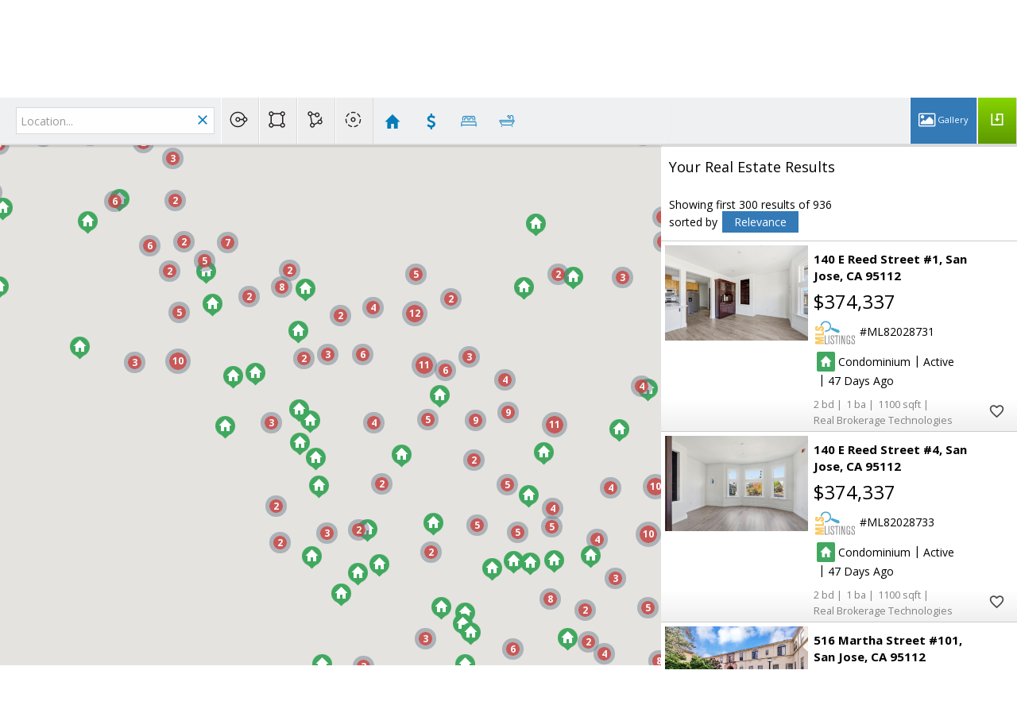

--- FILE ---
content_type: text/html;charset=UTF-8
request_url: https://rezrealty.com/lss
body_size: 37363
content:
<!DOCTYPE html><html lang="en">
<head>
<META http-equiv="Content-Type" content="text/html; charset=UTF-8">
<meta content="width=device-width, initial-scale=1.0, maximum-scale=1.0, user-scalable=no" name="viewport">
<script>
      var __Device = { normal: true, mobile: false, tablet: false};
      __Device.normal = true;
      __Device.mobile = false;
      __Device.tablet = false;
      var __jiant_modulesPrefix = '//static.acceleragent.com/html/mvc/';
    </script>
<link href="//static.acceleragent.com/html/styles/toolkitPreference/css/bootstrap_3.3.7_no_normalize.min.css?20220315144631" type="text/css" rel="stylesheet">
<link href="//static.acceleragent.com/html/mvc/listings_widget/css/prominder-font.css?20180531140541" type="text/css" rel="stylesheet">
<link href="//static.acceleragent.com/html/mvc/listings_widget/css/popModal.css" type="text/css" rel="stylesheet">
<link href="//static.acceleragent.com/html/mvc/listings_widget/css/waitMe.css" type="text/css" rel="stylesheet">
<link href="//static.acceleragent.com/html/mvc/listings_widget/css/toolkitFixes.css?20200810145202" type="text/css" rel="stylesheet">
<link href="//cdn.jsdelivr.net/fontawesome/4.7.0/css/font-awesome.min.css" type="text/css" rel="stylesheet">
<link href="//static.acceleragent.com/html/JAVASCRIPT/bootstrap/datepicker/css/datepicker.css?20230706222704" type="text/css" rel="stylesheet">
<link href="//fonts.googleapis.com/css?family=Roboto:400,500,700" type="text/css" rel="stylesheet">
<link href="https://fonts.googleapis.com/css2?family=Open+Sans:ital,wght@0,300;0,400;0,600;0,700;0,800;1,300;1,400;1,600;1,700;1,800" rel="stylesheet">
<script src="//cdn.jsdelivr.net/jquery/1.12.4/jquery.min.js" type="text/javascript"></script><script src="//cdnjs.cloudflare.com/ajax/libs/waypoints/2.0.5/waypoints.min.js" type="text/javascript"></script><script src="//cdn.jsdelivr.net/jquery.validation/1.16.0/jquery.validate.js" type="text/javascript"></script><script src="//static.acceleragent.com/html/mvc/external_libraries/spin.min.js" type="text/javascript"></script><script src="//cdn.jsdelivr.net/bootstrap/3.3.7/js/bootstrap.min.js" type="text/javascript"></script><script src="//static.acceleragent.com/html/pmbs3/js/bootstrap_typehead.js?20240826005103" type="text/javascript"></script><script src="//static.acceleragent.com/html/mvc/external_libraries/suggestion_typeahead.js?20240826005103" type="text/javascript"></script><script src="//static.acceleragent.com/html/JAVASCRIPT/jiant/jiant.js?20180831160805" type="text/javascript"></script><script src="//static.acceleragent.com/html/JAVASCRIPT/jiant/jiant_xl.js?20180831160805" type="text/javascript"></script><script src="//static.acceleragent.com/html/JAVASCRIPT/jiant/jquery.hashchange.js" type="text/javascript"></script><script src="//static.acceleragent.com/html/mvc/external_libraries/popModal.js?20181203143702" type="text/javascript"></script><script src="//static.acceleragent.com/html/mvc/external_libraries/waitMe.js" type="text/javascript"></script><script src="//static.acceleragent.com/html/JAVASCRIPT/bootstrap/datepicker/js/bootstrap-datepicker.js" type="text/javascript"></script><script src="//static.acceleragent.com/html/mvc/external_libraries/css-parser/css.js" type="text/javascript"></script><script defer="defer" async="async" src="//www.google.com/recaptcha/api.js?onload=onRecaptchaLoadCallback"></script><script>
      function onRecaptchaLoadCallback() {
        if(pm && pm.visitor && pm.visitor.events && pm.visitor.events.onRecaptchaLoaded) {
          pm.visitor.events.onRecaptchaLoaded.fire();
        }
      }
    </script><script src="//static.acceleragent.com/html/mvc/visitor/visitorBase.js?20251002005124"></script><script src="//static.acceleragent.com/html/mvc/visitor/visitor.js?20190611142343"></script>
<link href="//static.acceleragent.com/html/styles/loginstyle.css?20200915144807" rel="stylesheet"><meta name="viewport" content="width=device-width"><title>Find a Home - map search</title>
<meta name="description" content="This displays a request for a private home search form.">
<meta name="keywords" content="Cupertino, Palo Alto, Los Altos, Santa Clara, Cupertino Real Estate, Los Altos Real Estate, Palo Alto Real Estate, Homes in Cupertino, Homes in Palo Alto, Homes in Los Altos, Buy home in Palo Alto, Buy home in Cupertino, Buy home in Los Altos, home, agent, realtor, real estate agent, house, residential, broker, single family, condominium, townhouse, realty, Homes, real estate, Property, RezRealty, MLS, Listings, Lots, Land, Santa Clara County, Campbell, Sunnyvale, Mountain View, Los Gatos, Saratoga, Menlo Park, Atherton, Monte Sereno, Los Altos Hills, Schools, School Rankings, Local school rankings, cupertino schools, palo alto schools, los altos schools, homes for sale ">
<meta content="This displays a request for a private home search form." property="og:description">
<meta content="width=device-width, initial-scale=1.0, maximum-scale=1.0, user-scalable=no" name="viewport">
<meta content="IE=edge,chrome=1" http-equiv="X-UA-Compatible">
<link href="//static.acceleragent.com/html/mvc/listings_widget/css/prominder-font.css?20180531140541" rel="stylesheet">
<link href="//static.acceleragent.com/html/mvc/listings_widget/css/gallery.css?20181225145733" rel="stylesheet">
<link href="//static.acceleragent.com/html/mvc/listings_widget/css/schools.css" rel="stylesheet">
<link href="//static.acceleragent.com/html/mvc/listings_widget/css/searchform-3.css?20251023005033" rel="stylesheet">
<link href="//static.acceleragent.com/html/mvc/listings_widget/css/bootstrap-slider.css" rel="stylesheet">
<link href="//static.acceleragent.com/html/mvc/external_libraries/slider-pro/css/slider-pro.css" rel="stylesheet">
<link href="//static.acceleragent.com/html/mvc/listings_widget/css/map_layers.css?20211014144551" rel="stylesheet">
<link href="//static.acceleragent.com/html/mvc/listings_widget/css/jquery.range.css" rel="stylesheet">
<link href="//static.acceleragent.com/html/mvc/listings_widget/css/details.css?20230710215810" rel="stylesheet">
<link href="//static.acceleragent.com/html/mvc/details/css/statistic.css" rel="stylesheet">
<link href="https://cdnjs.cloudflare.com/ajax/libs/fancybox/2.1.5/jquery.fancybox.css" rel="stylesheet">
<link href="//static.acceleragent.com/html/mvc/external_libraries/tags/bootstrap-tagsinput.css" type="text/css" rel="stylesheet">
<link href="//static.acceleragent.com/html/mvc/external_libraries/bootstrap-multiselect/bootstrap-multiselect.css" type="text/css" rel="stylesheet">
<link href="//static.acceleragent.com/html/mvc/search/css/search.css?20171220160838" type="text/css" rel="stylesheet">
<link href="//static.acceleragent.com/html/mvc/search/css/web_search.css?20190226142536" type="text/css" rel="stylesheet">
<link href="//static.acceleragent.com/html/mvc/search/css/web_search_locations.css?20191205142614" type="text/css" rel="stylesheet">
<link href="//static.acceleragent.com/html/mvc/listings_widget/css/responsive.css?20240827004326" rel="stylesheet">
<script src="//maps.googleapis.com/maps/api/js?v=3&sensor=false&libraries=places,drawing,geometry&region=us&language=en&key=AIzaSyDEIGLh6Qy3NxCUpqzx5hgjGQAlXrPq1IA" type="text/javascript"></script><script src="//static.acceleragent.com/html/mvc/external_libraries/bootstrap-slider.js" type="text/javascript"></script><script src="//static.acceleragent.com/html/mvc/listings_widget/js/customMap.js?20191225151201" type="text/javascript"></script><script src="//static.acceleragent.com/html/mvc/map/markerwithlabel.js?20170414150800" type="text/javascript"></script><script src="//cdnjs.cloudflare.com/ajax/libs/jquery-easing/1.3/jquery.easing.min.js" type="text/javascript"></script><script src="//cdnjs.cloudflare.com/ajax/libs/marker-animate-unobtrusive/0.2.8/vendor/markerAnimate.js" type="text/javascript"></script><script src="//static.acceleragent.com/html/mvc/external_libraries/tags/bootstrap-tagsinput.js?20191205142614" type="text/javascript"></script><script src="//static.acceleragent.com/html/mvc/external_libraries/bootstrap-multiselect/bootstrap-multiselect.js" type="text/javascript"></script><script src="//static.acceleragent.com/html/mvc/external_libraries/math_round.js" type="text/javascript"></script><script src="//static.acceleragent.com/html/JAVASCRIPT/tiny_mce/4/tinymce.min.js" type="text/javascript"></script><script src="//static.acceleragent.com/html/JAVASCRIPT/tiny_mce_editor/4/initor.js?20190319144935" type="text/javascript"></script><script src="//static.acceleragent.com/html/mvc/map/infobox.js?20170414150800" type="text/javascript"></script><script src="//static.acceleragent.com/html/mvc/map/infobox_shell.js?20180827142240" type="text/javascript"></script><script src="//static.acceleragent.com/html/mvc/listings_widget/js/mapLayers/utils.js?20200422152119" type="text/javascript"></script><script src="//static.acceleragent.com/html/mvc/listings_widget/js/mapLayers/MapDataBounds.js?20171220160838" type="text/javascript"></script><script src="//static.acceleragent.com/html/mvc/listings_widget/js/mapLayers/MapDataGeoArea.js?20171220160838" type="text/javascript"></script><script src="//static.acceleragent.com/html/mvc/listings_widget/js/mapLayers/CustomShapePainter.js?20180123152736" type="text/javascript"></script><script src="//static.acceleragent.com/html/mvc/listings_widget/js/mapLayers/layers/AbstractLayer.js?20180829144942" type="text/javascript"></script><script src="//static.acceleragent.com/html/mvc/listings_widget/js/mapLayers/layers/amenities.js?20180829144942" type="text/javascript"></script><script src="//static.acceleragent.com/html/mvc/listings_widget/js/mapLayers/layers/schools.js?20211007144859" type="text/javascript"></script><script src="//static.acceleragent.com/html/mvc/listings_widget/js/mapLayers/layers/crime.js" type="text/javascript"></script><script src="//static.acceleragent.com/html/mvc/listings_widget/js/mapLayers/area_layers.js" type="text/javascript"></script><script src="//static.acceleragent.com/html/mvc/listings_widget/js/mapLayers/map_layers.js?20190425151851" type="text/javascript"></script><script src="//static.acceleragent.com/html/mvc/mvcFunctions.js?20170607162117" type="text/javascript"></script><script src="//static.acceleragent.com/html/mvc/IEFixes.js?20170607162117" type="text/javascript"></script><script src="//static.acceleragent.com/html/mvc/listings_widget/js/base_app.js?20251002005124" type="text/javascript"></script><script src="//static.acceleragent.com/html/mvc/search/base_search.js?20250128012815" type="text/javascript"></script><script src="//static.acceleragent.com/html/mvc/uniqueInputId.js" type="text/javascript"></script><script src="//static.acceleragent.com/html/mvc/external_libraries/jquery.elastislide.js" type="text/javascript"></script><script src="//static.acceleragent.com/html/mvc/external_libraries/jquery.tmpl.min.js" type="text/javascript"></script><script src="//cdnjs.cloudflare.com/ajax/libs/FileSaver.js/1.3.3/FileSaver.min.js"></script><script src="//static.acceleragent.com/html/mvc/external_libraries/slider-pro/js/jquery.sliderPro.js?20181003142819" type="text/javascript"></script><script src="//static.acceleragent.com/html/mvc/external_libraries/slider-pro/js/jquery.sliderPro.thumbnails.js" type="text/javascript"></script><script src="//static.acceleragent.com/html/mvc/external_libraries/slider-pro/js/jquery.sliderPro.thumbnailArrows.js" type="text/javascript"></script><script src="//cdnjs.cloudflare.com/ajax/libs/flot/0.8.3/excanvas.min.js" type="text/javascript"></script><script src="//cdnjs.cloudflare.com/ajax/libs/flot/0.8.3/jquery.flot.min.js" type="text/javascript"></script><script src="//cdnjs.cloudflare.com/ajax/libs/flot/0.8.3/jquery.flot.pie.min.js" type="text/javascript"></script><script src="//cdnjs.cloudflare.com/ajax/libs/flot/0.8.3/jquery.flot.time.min.js" type="text/javascript"></script><script src="//cdn.jsdelivr.net/fancybox/2.1.5/jquery.fancybox.pack.js" type="text/javascript"></script><script src="//static.acceleragent.com/html/mvc/details/js/ld/statisticsCommon.js?20170607162117" type="text/javascript"></script><script src="//static.acceleragent.com/html/mvc/details/js/ld/statisticsCounty.js" type="text/javascript"></script><script src="//static.acceleragent.com/html/mvc/details/js/ld/statisticsZip.js" type="text/javascript"></script><script src="//static.acceleragent.com/html/mvc/details/js/details.js?20251002005124" type="text/javascript"></script><script type="text/javascript">var switchTo5x=false;</script><script async="async" src="//platform-api.sharethis.com/js/sharethis.js#property=649107dc1b502e0012c3f26b;product=image-share-buttons;source=platform" type="text/javascript"></script><script language="JavaScript">var __HitInListings=1;</script><script language="JavaScript">
          var disable_frames_arising = true;
        </script><script src="//static.acceleragent.com/html/JavaScript/hit.js?20210906144951"></script><script src="//static.acceleragent.com/html/mvc/top_listings_list_app/js/top_listings_list_app.js?20190213142945" type="text/javascript"></script><script>
      pm.topListingsListApp.models.env.jDefaults.subApp = 'search';
      startMvcApp(pm.topListingsListApp);
    </script><script language="JavaScript">
      var realtor_id ="1473887785";
      var realtor_url = "//rezrealty.com";
      var __HitRealtorId=realtor_id;
    </script>
<link type="text/css" href="//static.acceleragent.com/html/styles/stylesheet-realtor.css?20200921145929" rel="stylesheet">
<script>
      var tabletEnabled=true;
      </script><script src="//static.acceleragent.com/html/JavaScript/cookies.js?20200820160711"></script><script src="//static.acceleragent.com/html/JavaScript/mobilecheck.js"></script><script type="text/javascript">
  var _gaq = _gaq || [];
  _gaq.push(['_setAccount', 'UA-5253142-8']);
  _gaq.push(['_trackPageview']);
  (function() {
    var ga = document.createElement('script'); ga.type = 'text/javascript'; ga.async = true;
    ga.src = ('https:' == document.location.protocol ? 'https://ssl' : 'http://www') + '.google-analytics.com/ga.js';
    var s = document.getElementsByTagName('script')[0]; s.parentNode.insertBefore(ga, s);
  })();
</script><meta content="https://media.propertyminder.com/fb_default.jpg" property="og:image">
<meta content="image/jpeg" property="og:image:type">
<meta content="840" property="og:image:width">
<meta content="422" property="og:image:height">
</head>
<div class="pop-up-mask"></div>
<div class="_alertView" id="_alertView">
<div class="inline-b"></div>
<span class="alert-alert"><i class="icon-prom-attention"></i></span>
<div class="_alertText"></div>
<a class="close-prompt _promptClose"><i class="icon-prom-clear"></i></a>
</div>
<div id="_waiting">
<div class="_ajaxLoader"></div>
</div>
<div class="LoginBar anonymous" id="_signIn">
<div class="login-status">
<div aria-label="Sign in" role="dialog" id="_loginRegister" class="pop-up-login-register">
<button aria-label="close" class="close-btn close _closeLoginRegister" type="button">
        &times;
      </button>
<ul role="tablist" aria-label="sign-in-tablist" class="nav nav-tabs">
<li>
<a class="_registerTab _defaultTab _tabCtl" data-toggle="tab" href="#register" aria-controls="register" role="tab">Register</a>
</li>
<li class="active">
<a class="_loginTab _tabCtl" data-toggle="tab" href="#login" aria-controls="login" role="tab">Login</a>
</li>
<li>
<a class="_forgotTab _tabCtl" data-toggle="tab" href="#forgot-password" aria-controls="forgot-password" role="tab">Forgot password</a>
</li>
</ul>
<div style="display:none;" id="_loginAlert">
<a class="close-prompt _closeAlert"><i class="icon-prom-clear"></i></a><span class="login-alert"><i class="icon-prom-attention"></i></span><span class="_alertMessage"></span>
</div>
<div class="tab-content">
<div aria-label="Start of" aria-labelledby="ex_start_sep" id="ex_start_sep" role="separator"></div>
<div id="register" class="tab-pane" aria-labelledby="register" role="tabpanel" tabindex="0">
<form id="_register" role="form">
<div class="form-group">
<label for="full-name">Full Name</label><input class="form-control _fullName" name="fullName" type="text" id="full-name">
</div>
<div class="form-group">
<label for="email">Email</label><input class="form-control _registerEmail" name="email" type="email" id="email">
</div>
<div class="form-group">
<label for="phone">Phone</label><input class="form-control _homePhone" name="phone" type="text" id="phone">
</div>
<div class="form-group _captchaRegister grecaptcha css-recaptcha"></div>
<button class="btn btn-lg" type="submit">Sign Up</button>
<div class="clear"></div>
</form>
</div>
<div id="login" class="tab-pane active" aria-labelledby="login" role="tabpanel" tabindex="0">
<form id="_login" role="form">
<div class="form-group">
<label for="email1">Email</label><input placeholder="" id="email1" class="form-control _loginEmail" name="email" type="email">
</div>
<div class="form-group">
<label for="Password1">Password</label><input placeholder="" id="Password1" class="form-control _password" name="password" type="password">
</div>
<button style="float:left" class="btn btn-primary _fbSignin" type="button"><i aria-hidden="true" class="fa fa-facebook-official"></i>
              Login with Facebook
            </button><button class="btn btn-lg" type="submit">Login</button>
<div class="clear"></div>
</form>
</div>
<div id="forgot-password" class="tab-pane" aria-labelledby="forgot-password" role="tabpanel" tabindex="0">
<form id="_forgotPassword" role="form">
<div class="form-group">
<label for="email2">Email</label><input placeholder="" id="email2" class="form-control _forgotEmail" name="email" type="email">
</div>
<div class="form-group _captchaForgot"></div>
<button class="btn btn-lg" type="submit">Submit</button>
<div class="clear"></div>
</form>
</div>
<div aria-label="End of" aria-labelledby="ex_end_sep" id="ex_end_sep" role="separator"></div>
</div>
</div>
<ul class="navbar-login">
<li class="dropdown open welcome">
<span class="user-icon"><i aria-hidden="true" class="fa fa-user"></i></span><span class="dropdown-login _wellcome"></span> |
          </li>
<li class="dropdown home">
<a href="/" class="dropdown-login"><span>Home</span></a>
</li>
<li class="dropdown open sing-in">
<a class="_signIn dropdown-login" href="#"><span>Sign In</span></a>
</li>
<li class="dropdown open client-corner-b">
<a class="client-corner _clientCorner" href="/ClientCornerLogin"><span class="client-corner-btn btn-danger">Client Corner</span></a>
</li>
<li class="dropdown open logoff">
<a class="_signOut dropdown-login"><span>Logout</span></a>
</li>
</ul>
</div>
<div class="clear"></div>
</div>
<script>
      $(function(){
        function isdark(rgb) {
          if (/^#[0-9A-F]{6}$/i.test(rgb)) return rgb;
          rgb = rgb.replace('rgba','').replace('rgb','').replace('(','').replace(')','').split(', ');
          if (rgb.length == 4) {
            rgb = (parseInt(rgb[0]) + parseInt(rgb[1]) + parseInt(rgb[2]))/rgb[3];
          } else {
            rgb = parseInt(rgb[0]) + parseInt(rgb[1]) + parseInt(rgb[2]);
          }
          rgb <= 300 ? $('body').addClass('dark') : $('body').removeClass('dark');
        }
        isdark($('body').css('backgroundColor'));
      });
    </script>
<div id="siteLanguageBG"></div>
<iframe style="display:none" id="ppc_iframe"></iframe>
<script>

      /* for IE */
      /*@cc_on @*/
      /*@if (@_win32)
      document.write("<script id=\"__ie_onload\" defer=\"defer\" src=\"javascript:void(0)\"><\/script>");
      /*@end @*/

    </script><script src="//cdn.jsdelivr.net/jquery.placeholder/2.1.2/jquery.placeholder.min.js" type="text/javascript"></script><script src="//static.acceleragent.com/html/JAVASCRIPT/homeScape/utils.js?20170801131721" type="text/javascript"></script><script src="//static.acceleragent.com/html/JAVASCRIPT/homeScape/pe.js?20220706152120" type="text/javascript"></script><script src="//static.acceleragent.com/html/JAVASCRIPT/homeScape/bg.js?20210921144905" type="text/javascript"></script><script src="//static.acceleragent.com/html/JAVASCRIPT/homeScape/multiLevelMenu.js?20220111131547" type="text/javascript"></script><script src="//cdnjs.cloudflare.com/ajax/libs/jssor-slider/27.5.0/jssor.slider.min.js" type="text/javascript"></script><script src="//static.acceleragent.com/html/JAVASCRIPT/homeScape/templates.js?20220706152120" type="text/javascript"></script><script src="//static.acceleragent.com/html/JAVASCRIPT/jsor.slider/JsorBanner.js?20210506145113" type="text/javascript"></script><script src="//static.acceleragent.com/html/mvc/listings_widget/js/base_app.js?20251002005124" type="text/javascript"></script><script src="//static.acceleragent.com/html/mvc/search/base_search.js?20250128012815" type="text/javascript"></script><script src="//static.acceleragent.com/html/mvc/search/widget/search_widget.js?20200513164406" type="text/javascript"></script>
<link type="text/css" href="//static.acceleragent.com/html/styles/homescape/styles.css?20191112150507" rel="stylesheet">
<script src="//static.acceleragent.com/html/JAVASCRIPT/homeScape/parse_template.js" type="text/javascript"></script>
<link href="//static.acceleragent.com/html/styles/jsor.slider/JsorBanner.css?20180702143036" type="text/css" rel="stylesheet">
<script>
      var _gmap_key = 'AIzaSyDEIGLh6Qy3NxCUpqzx5hgjGQAlXrPq1IA';
      var __66f_onVoice = '';
      var __66f_offVoice = '';
      var __66f_playVoice = false;

      var __66f_voiceLoaded = false;
    </script><script>var _buttons = [{"id":-1,"num":0,"name":"Home Page","url":"https://rezrealty.com","enabled":true,"embedded":true,"target":"_self"},{"id":1473887839,"num":0,"name":"Free Reports","url":"https://rezrealty.com/FreeReports","enabled":false,"embedded":true,"target":"_self"},{"id":1473887835,"num":1,"name":"Info for Buyers","url":"https://rezrealty.com/BuyersReports?operation\u003dmenu","enabled":true,"embedded":true,"target":"_self"},{"id":1473887834,"num":2,"name":"Info for Sellers","url":"https://rezrealty.com/SellersReports?operation\u003dmenu","enabled":true,"embedded":true,"target":"_self"},{"id":1473887840,"num":3,"name":"Seller Advice","url":"https://rezrealty.com/SellerAdvice","enabled":false,"embedded":true,"target":"_self"},{"id":1524289899,"num":4,"name":"School Ratings","url":"http://www.school-ratings.com/","enabled":true,"embedded":false,"target":"_blank"},{"id":1473887837,"num":5,"name":"Home Evaluation","url":"https://rezrealty.com/MarketAnalysis","enabled":true,"embedded":true,"target":"_self"},{"id":1473887838,"num":6,"name":"Home Care Center","url":"https://rezrealty.com/RealtorWebPage?template\u003dembed\u0026customlink_id\u003d1473887838\u0026content\u003d/HomeCareCenter","enabled":false,"embedded":false,"target":"_self"},{"id":1524290609,"num":9,"name":"FREE Home Buyer\u0027s Guide","url":"http://www.realestateplanningguide.com/buyers-guide/gen-nl/agentform/Default.aspx?aid\u003dri1875","enabled":false,"embedded":false,"target":"_blank"},{"id":1676466016,"num":10,"name":"Campbell Homes For Sale","url":"https://rezrealty.com/campbell","enabled":false,"embedded":true,"target":"_blank"},{"id":1616030602,"num":11,"name":"Los Gatos Homes For Sale","url":"https://rezrealty.com/losgatoshomesforsale","enabled":false,"embedded":true,"target":"_blank"},{"id":1616030200,"num":12,"name":"Los Altos Homes For Sale","url":"https://rezrealty.com/losaltoshomesforsale","enabled":false,"embedded":true,"target":"_blank"},{"id":1616030367,"num":13,"name":"Homes With Cupertino Schools For Sale","url":"https://rezrealty.com/cupertinoschoolhomes","enabled":false,"embedded":true,"target":"_blank"},{"id":1616029698,"num":14,"name":"Palo Alto Homes For Sale","url":"https://rezrealty.com/paloaltohomes","enabled":false,"embedded":true,"target":"_blank"},{"id":1525654533,"num":15,"name":"Blog","url":"http://homesforsaleinthebayarea.com","enabled":true,"embedded":false,"target":"_blank"},{"id":1649793148,"num":16,"name":"Mobile App","url":"https://rezrealty.com/mobileapp","enabled":true,"embedded":false,"target":"_self"},{"id":1473887836,"num":17,"name":"Client Login","url":"https://rezrealty.com/ClientCornerLogin","enabled":true,"embedded":true,"target":"_self"},{"id":1473887828,"num":18,"name":"Map Search","url":"https://rezrealty.com/lss","enabled":false,"embedded":true,"target":"_self"},{"id":1473887829,"num":19,"name":"Find a Home","url":"https://rezrealty.com/lss","enabled":false,"embedded":true,"target":"_self"},{"id":1473887830,"num":20,"name":"Featured Listings","url":"https://rezrealty.com/FeaturedListings","enabled":false,"embedded":true,"target":"_self"},{"id":1473887831,"num":21,"name":"Office Listings","url":"https://rezrealty.com/OfficeListings","enabled":false,"embedded":true,"target":"_self"},{"id":1525191107,"num":22,"name":"How\u0027s The Market?","url":"https://rezrealty.com/howisthemarket","enabled":false,"embedded":true,"target":"_self"},{"id":1473887833,"num":23,"name":"About Us","url":"https://rezrealty.com/about","enabled":false,"embedded":true,"target":"_self"},{"id":1487024224,"num":24,"name":"Our Agents","url":"https://rezrealty.com/AgentRoster?op\u003dbranch\u0026act\u003dlist","enabled":false,"embedded":true,"target":"_self"},{"id":1492927411,"num":25,"name":"CAHUD - Welcome to RezRealty!","url":"https://rezrealty.com/cahud","enabled":false,"embedded":true,"target":"_self"},{"id":1501957874,"num":26,"name":"Cupertino Homes - Welcome to RezRealty!","url":"https://rezrealty.com/cupertino","enabled":false,"embedded":true,"target":"_self"},{"id":1502138715,"num":27,"name":"Cupertino Single Family Homes {3+ Bedrooms 2+ Baths}","url":"https://rezrealty.com/RealtorWebPage?template\u003dembed\u0026customlink_id\u003d1502138715\u0026content\u003dhttp://rezrealty.com/Listings?operation\u003dsearch%26ls\u003dREIL%26predefined\u003d1502138713","enabled":false,"embedded":true,"target":"_self"},{"id":1502160613,"num":28,"name":"All Active SFR with Cupertino Schools","url":"https://rezrealty.com/RealtorWebPage?template\u003dembed\u0026customlink_id\u003d1502160613\u0026content\u003dhttp://rezrealty.com/Listings?operation\u003dsearch%26ls\u003dREIL%26predefined\u003d1502160611","enabled":false,"embedded":true,"target":"_self"},{"id":1502160718,"num":29,"name":"Cupertino Condos \u0026 TH - Active","url":"https://rezrealty.com/RealtorWebPage?template\u003dembed\u0026customlink_id\u003d1502160718\u0026content\u003dhttp://rezrealty.com/Listings?operation\u003dsearch%26ls\u003dREIL%26predefined\u003d1502160716","enabled":false,"embedded":true,"target":"_self"},{"id":1473887832,"num":30,"name":"Open Houses","url":"https://rezrealty.com/OpenHouses","enabled":false,"embedded":true,"target":"_self"},{"id":1544557832,"num":31,"name":"Craigslist - Welcome To RezRealty","url":"https://rezrealty.com/cl","enabled":false,"embedded":true,"target":"_self"},{"id":1473887841,"num":32,"name":"Schools","url":"http://nces.ed.gov/globallocator","enabled":false,"embedded":false,"target":"_blank"},{"id":1677228500,"num":33,"name":"Testimonials","url":"http://www.yelp.com/biz/igor-reznikov-rezrealty-cupertino","enabled":false,"embedded":false,"target":"_blank"},{"id":2104765009,"num":34,"name":"Cambrian Home Search","url":"https://rezrealty.com/cambrian","enabled":false,"embedded":true,"target":"_blank"},{"id":2724619497,"num":50,"name":"Register","url":"https://rezrealty.com/RealtorWebPage?template\u003dembed\u0026customlink_id\u003d2724619497\u0026content\u003d/ClientCornerLogin?operation\u003dshowRegisterForm%26","enabled":true,"embedded":false,"target":"_self"},{"id":12916933281,"num":51,"name":"Provider Registration","url":"https://rezrealty.com/homebrella?operation\u003dprovider","enabled":true,"embedded":true,"target":"_self"},{"id":13693205099,"num":52,"name":"Open House Registration","url":"https://rezrealty.com/RealtorWebPage?template\u003dembed\u0026customlink_id\u003d13693205099\u0026content\u003d/ClientCornerLogin?operation\u003dshowOpenHouseRegisterForm%26","enabled":true,"embedded":false,"target":"_self"}];</script><script>var __design_slogan_template = '';
var __DRELicenseNumber2 = 'DRE#<nobr>:<\/nobr>&nbsp;01865614<br>';
var __design_footer_disclaimer = '<br>';
var __front_page_text = '';
var __widget_properties = '\r\n      {BANNER}<?xml version=\"1.0\" ?><root><URL>\/\/isvr.acceleragent.com\/usr\/1473887785\/CustomPages\/images\/2_Living_Room_2.jpg<\/URL><URL>\/\/isvr.acceleragent.com\/usr\/1473887785\/CustomPages\/images\/3_bedroom_1.jpg<\/URL><URL>\/\/isvr.acceleragent.com\/usr\/1473887785\/CustomPages\/images\/4_bathroom_1.jpg<\/URL><URL>\/\/isvr.acceleragent.com\/usr\/1473887785\/CustomPages\/images\/5_Living_Room.jpg<\/URL><URL>\/\/isvr.acceleragent.com\/usr\/1473887785\/CustomPages\/images\/6_Kitchen.jpg<\/URL><URL>\/\/isvr.acceleragent.com\/usr\/1473887785\/CustomPages\/images\/7_bedroom_2.jpg<\/URL><URL>\/\/isvr.acceleragent.com\/usr\/1473887785\/CustomPages\/images\/8_bathroom_2.jpg<\/URL><URL>\/\/isvr.acceleragent.com\/usr\/1473887785\/CustomPages\/images\/9_Living_Room_3.jpg<\/URL><URL>\/\/isvr.acceleragent.com\/usr\/1473887785\/CustomPages\/images\/1_Entrance_1.jpg<\/URL><round>100<\/round><\/root>\r\n{BANNER}\r\n    \r\n      {BUTTON PICTURES}https:\/\/media.propertyminder.com\/73440.jpg|https:\/\/media.propertyminder.com\/73950.jpg|https:\/\/media.propertyminder.com\/73780.jpg|https:\/\/media.propertyminder.com\/73610.jpg{BUTTON PICTURES}\r\n    \r\n      {Banner}{\"round\":\"100\", \"textHexColor\":\"#000000\", \"colorized\":false, \"hidden\":false, \"images\":[{\"url\":\"https:\/\/isvr.acceleragent.com\/usr\/1473887785\/CustomPages\/images\/Main_Image_2.jpg\", \"centerX\":960, \"centerY\":510},{\"url\":\"https:\/\/isvr.acceleragent.com\/usr\/1473887785\/CustomPages\/images\/Main_Image_3.jpg\", \"centerX\":960, \"centerY\":657},{\"url\":\"https:\/\/isvr.acceleragent.com\/usr\/1473887785\/CustomPages\/images\/Main_Image_5.jpg\", \"centerX\":960, \"centerY\":642}]}{Banner}\r\n    \r\n      {Button Links}<?xml version=\"1.0\" ?><root><button><id>1473887828<\/id><name>Map Search<\/name><description>This displays a request for a private home search form.<\/description><\/button><button><id>1473887835<\/id><name>Buyers<\/name><description>Large collection of FREE Reports for Buyers.<\/description><\/button><button><id>1473887834<\/id><name>Sellers<\/name><description>Large collection of FREE Reports for Sellers.<\/description><\/button><button><id>1473887839<\/id><name>Free Reports<\/name><description>Free Reports.<\/description><\/button><\/root>{Button Links}\r\n    \r\n      {Button Pictures}{\"round\":\"100\", \"textHexColor\":\"#000000\", \"colorized\":false, \"hidden\":false, \"images\":[{\"url\":\"https:\/\/media.propertyminder.com\/73901.jpg\"},{\"url\":\"https:\/\/media.propertyminder.com\/73893.jpg\"},{\"url\":\"https:\/\/media.propertyminder.com\/73899.jpg\"},{\"url\":\"https:\/\/media.propertyminder.com\/73824.jpg\"}]}{Button Pictures}\r\n    \r\n      {Default Media Lib Random Images}https:\/\/media.propertyminder.com\/73444.jpg|https:\/\/media.propertyminder.com\/74046.jpg|https:\/\/media.propertyminder.com\/73745.jpg|https:\/\/media.propertyminder.com\/73445.jpg|https:\/\/media.propertyminder.com\/74047.jpg|https:\/\/media.propertyminder.com\/73746.jpg|https:\/\/media.propertyminder.com\/73446.jpg|https:\/\/media.propertyminder.com\/73747.jpg{Default Media Lib Random Images}\r\n    \r\n      {Menu}<?xml version=\"1.0\" ?><root><menu-item><button-id>1473887835<\/button-id><name>Buyers<\/name><description>Large collection of FREE Reports for Buyers.<\/description><children\/><\/menu-item><menu-item><button-id>1473887834<\/button-id><name>Sellers<\/name><description>Large collection of FREE Reports for Sellers.<\/description><children\/><\/menu-item><menu-item><button-id>1473887840<\/button-id><name>Seller Advice<\/name><description>Useful advice for sellers.<\/description><children\/><\/menu-item><menu-item><button-id>1473887833<\/button-id><name>About Us<\/name><description>Your resume will be shown here. To set\/update your resume refer to \"About Me\" section of this form.<\/description><children\/><\/menu-item><menu-item><button-id>1677228500<\/button-id><name>Testimonials<\/name><description><\/description><children\/><\/menu-item><menu-item><button-id>1473887836<\/button-id><name>Client Login<\/name><description>Client Login.<\/description><children\/><\/menu-item><\/root>{Menu}\r\n    \r\n      {TestimonialsText}<p><span>Highly recommended - Igor is all things that you want from a real estate agent - expert advise, data driven, super responsive, detailed oriented, great at following-up (with you and others e.g. seller\'s agent), states the facts and never pushed us to make offers, accompanied us for every house viewing, shared pros and cons for every house we evaluated and went extra mile in every aspect. He made the overall buying process (which can be stressful at best of times) for a first time buyer like us as smooth as possible by keeping us informed at every stage. ~ Vaibhav P.<\/span><\/p>{TestimonialsText}\r\n    ';
var __branding_block = '<div id=\"realtorName\">\r\n<span id=\"brand_block\" class=\"realtor_name\"><\/span>\r\n<br>\r\n<span class=\"realtor_title\"><\/span>\r\n<\/div>';
var __SocialMediaLinks = '<ul class=\"social-media-links\">\r\n<li>\r\n<a title=\"Yelp\" target=\"_blank\" href=\"http:\/\/www.yelp.com\/biz\/igor-reznikov---rezrealty-cupertino-2\"><img alt=\"Yelp\" src=\"\/\/isvr.acceleragent.com\/social\/Yelp.png\"><\/a>\r\n<\/li>\r\n<li><\/li>\r\n<li>\r\n<a title=\"Facebook\" target=\"_blank\" href=\"http:\/\/www.facebook.com\/pages\/RezRealty\/231305413561533\"><img alt=\"Facebook\" src=\"\/\/isvr.acceleragent.com\/social\/Facebook.png\"><\/a>\r\n<\/li>\r\n<li>\r\n<a title=\"X (aka Twitter)\" target=\"_blank\" href=\"http:\/\/www.twitter.com\/rezrealty\"><img alt=\"X (aka Twitter)\" src=\"\/\/isvr.acceleragent.com\/social\/Twitter.png\"><\/a>\r\n<\/li>\r\n<li><\/li>\r\n<li>\r\n<a title=\"Linked-In\" target=\"_blank\" href=\"http:\/\/www.linkedin.com\/in\/ireznikov\"><img alt=\"Linked-In\" src=\"\/\/isvr.acceleragent.com\/social\/Linked-In.png\"><\/a>\r\n<\/li>\r\n<li>\r\n<a title=\"Trulia\" target=\"_blank\" href=\"http:\/\/www.trulia.com\/profile\/rezrealty\/\"><img alt=\"Trulia\" src=\"\/\/isvr.acceleragent.com\/social\/Trulia.png\"><\/a>\r\n<\/li>\r\n<li>\r\n<a title=\"Wordpress\" target=\"_blank\" href=\"http:\/\/homesforsaleinthebayarea.com\/\"><img alt=\"Wordpress\" src=\"\/\/isvr.acceleragent.com\/social\/Wordpress.png\"><\/a>\r\n<\/li>\r\n<li><\/li>\r\n<li><\/li>\r\n<li>\r\n<a title=\"Zillow\" target=\"_blank\" href=\"http:\/\/www.zillow.com\/profile\/rezrealty\/\"><img alt=\"Zillow\" src=\"\/\/isvr.acceleragent.com\/social\/Zillow.png\"><\/a>\r\n<\/li>\r\n<li><\/li>\r\n<li><\/li>\r\n<li><\/li>\r\n<li><\/li>\r\n<li><\/li>\r\n<li><\/li>\r\n<li><\/li>\r\n<\/ul>';
var __search_form = '<div id=\"search_widgetbig\" class=\"filterBlock search_widget big\">\r\n<style>\r\n      .find, .ffield-maxi { width: 160px; }\r\n      .submit { padding: 7px 0; margin: 10px 0 0; }\r\n    <\/style>\r\n<table class=\"find\" cellpadding=\"1\" cellspacing=\"1\">\r\n<tr>\r\n<td colspan=\"2\"><label>Location<\/label>\r\n<br>\r\n<input autocorrect=\"on\" placeholder=\"City, Zip Code, MLS# or Area\" name=\"search_location\" class=\"search_location ffield-maxi\" type=\"text\"><\/td>\r\n<\/tr>\r\n<tr>\r\n<td colspan=\"2\"><label>Property type<\/label>\r\n<br>\r\n<select class=\"ffield-maxi search_prop_type\"><\/select><\/td>\r\n<\/tr>\r\n<tr>\r\n<td style=\"padding-right:5px;\"><label>Price from<\/label><input class=\"ffield-mini search_priceMin\" type=\"text\"><\/td><td style=\"padding-left:5px;\"><label class=\"btn-block\">to<\/label><input class=\"ffield-mini search_priceMax\" type=\"text\"><\/td>\r\n<\/tr>\r\n<tr>\r\n<td style=\"padding-right:5px;\"><label class=\"btn-block\">Beds<\/label><select class=\"ffield-mini search_bedroomsMin\"><option value=\"\">No min<\/option><option value=\"1\">1+<\/option><option value=\"2\">2+<\/option><option value=\"3\">3+<\/option><option value=\"4\">4+<\/option><option value=\"5\">5+<\/option><option value=\"6\">6+<\/option><option value=\"7\">7+<\/option><\/select><\/td><td style=\"padding-left:5px;\"><label>Baths<\/label><select class=\"ffield-mini search_bathroomsMin\"><option value=\"\">No min<\/option><option value=\"1\">1+<\/option><option value=\"2\">2+<\/option><option value=\"3\">3+<\/option><option value=\"4\">4+<\/option><option value=\"5\">5+<\/option><option value=\"6\">6+<\/option><option value=\"7\">7+<\/option><\/select><\/td>\r\n<\/tr>\r\n<tr>\r\n<td colspan=\"2\"><button id=\"submit_element\" class=\"submit ffield-maxi\" type=\"button\">Search<\/button><\/td>\r\n<\/tr>\r\n<\/table>\r\n<\/div>\r\n<script>\r\n      $(function() {\r\n        var v_SearchMiniWidget = new SearchMiniWidget(\'#search_widgetbig\');\r\n        $(\'#search_widgetbig .submit\').click(function() {\r\n          v_SearchMiniWidget.submit();\r\n        });\r\n      });\r\n    <\/script>';
var __search_form_small = '<div id=\"search_widgetsmh\" class=\"filterBlock search_widget smh\">\r\n<style>\r\n        .find, .ffield-maxi { width: 160px; }\r\n        .submit { border-width: 0; margin: 0 5px; padding: 3px 10px; }\r\n      <\/style>\r\n<input value=\"RES\" class=\"search_prop_type\" type=\"hidden\">\r\n<table class=\"find_small\" cellpadding=\"1\" cellspacing=\"1\">\r\n<tr>\r\n<td><input autocorrect=\"on\" placeholder=\"Location or MLS#\" name=\"search_location\" class=\"search_location ffield-maxi\" type=\"text\"><\/td><td><button id=\"submit_element\" class=\"submit ffield-mini\" type=\"button\">Search<\/button><\/td>\r\n<\/tr>\r\n<\/table>\r\n<\/div>\r\n<script src=\"\/\/static.acceleragent.com\/html\/mvc\/listings_widget\/js\/base_app.js?20251002005124\" type=\"text\/javascript\"><\/script><script src=\"\/\/static.acceleragent.com\/html\/mvc\/search\/base_search.js?20250128012815\" type=\"text\/javascript\"><\/script><script src=\"\/\/static.acceleragent.com\/html\/mvc\/search\/widget\/search_widget.js?20200513164406\" type=\"text\/javascript\"><\/script>\r\n<link type=\"text\/css\" href=\"\/\/static.acceleragent.com\/html\/styles\/homescape\/styles.css?20191112150507\" rel=\"stylesheet\">\r\n<script>\r\n      $(function() {\r\n      var v_SearchMiniWidget = new SearchMiniWidget(\'#search_widgetsmh\');\r\n      $(\'#search_widgetsmh .submit\').click(function() {\r\n      v_SearchMiniWidget.submit();\r\n      });\r\n      });\r\n    <\/script>';
</script>
    <script>

      var _customFilesURL = "https://global.acceleragent.com/usr/1473887785/CustomPages/";
      var _SiteOwnerData = {
      
      "realtor_url": "realtor.acceleragent.com",
      "logged_in": "false",
      "realtor_id": "1473887785",
      "sales_package": "SPKG_OFFICE",
      "sales_services": "",
      "broker_restriction": "0",
      "allowed_mls_types": "",
      "realtor_allowed_mls": "",
      "FirstName": "",
      "FirstName_js": "",
      "LastName": "",
      "LastName_js": "",
      "MiddleName": "",
      "realtor_id": "1473887785",
      "title": "info@rezrealty.com",
      "title_js": "info@rezrealty.com",
      "EMail1": "igor@rezrealty.com",
      "EMail2": "",
      "UsrServerUrl": "https:\/\/isvr.acceleragent.com\/usr\/1473887785\/",
      "AnimatedDesignSettings": "CustomIDX",
      "AnimatedListingsAmount": "10",
      "ol_scroll_order": "DEFAULT",
      "ol_limit_price_from": "0",
      "ol_limit_price_to": "0",
      "ShowOnlyActiveBrokerListings": "0",
      "pageContentPositioning": "Auto",
      "profile_label": "EN-US",
      "IsRoot": "0",
      "ReqPhone": "0",
      "ReqFirstName": "0",
      "isClosingCostActivated": "1",
      "MortgageCalcUsage": "1",
      "SrchsAdelAvailable": "0",
      "CaptchaEnabled": "1",
      "MobileDetectTabletEnabled": "1",
      "MobilePredefinedCodeChanged": "0",
      "EmailSloganEnabled": "0",
      "SecondaryEmailEnabled": "0",
      "SendEmptyDailySummary": "0",
      "SignaturePosition": "bottom",
      "EmailSendOption": "NONE",
      "OpenHomesAutoLoadEnabled": "0",
      "OrderFramelessEnabled": "false",
      "MortgageBrokerType": "None",
      "MortgageBrokerId": "",
      "WebAddress": "",
      "trial": "true",
      "CmaEnabled": "1",
      "FlyersEnabled": "0",
      "ShowCoListing": "0",
      "ShowSellingListing": "0",
      "ShowSellersIncentiveNew": "0",
      "EmailSendToFriendToRealtor": "0",
      "HideOfficeInfo": "0",
      "mortcalc_interest_rate": "3.5",
      "mortcalc_loan_term": "30",
      "ld_show_restriction": "-1",
      "facebook_account_id": "",
      "facebook_login_id": "",
      "zimbra_user_id": "<!-- unable to access variable zimbraUserId: does not exist-->",
      "realtor_custom_signature": "",
      "SpwEnabled": "1",
      "haveMobileAppSettings": "0",
      "testing_realtor": "0",
      "os_routing_setting": "0",
      "new_lead_emails_enabled": "0",
      "lead_route_disabled": "0",
      "agent_link_notification_disabled": "0",
      "adminToolkitMessage": "",
      "disable_pm_ga": "false",
      "DRELicenseNumber": "01865614",
      "agent_id_data": "",
      "OfficeName": "Realtor®, Broker, CNE",
      "OfficeName_js": "Realtor®, Broker, CNE",
      "CompanyName": "RezRealty",
      "CompanyName_js": "RezRealty",
      "CompanyLogo": "https:\/\/isvr.acceleragent.com\/usr\/1473887785\/1118076387.png",
      "LogoDisclaimer": "",
      "LogoTitle": "",
      "officeAddressStreet": "1682 Fawn Court",
      "officeAddressStreet_js": "1682 Fawn Court",
      "officeAddressCity": "Campbell",
      "officeAddressCity_js": "Campbell",
      "officeAddressZip": "95008",
      "officeAddressZipExt": "",
      "officeAddressState": "CA",
      "breNumberLabel": "DRE#",
      "fullOfficeAddress": "1682 Fawn Court, Campbell, CA 95008",
      "usePaging": "false",
      "customPhones": "",
      "PrimaryPhone": "(408) 605-5627",
      "SecondaryPhone": "(888) 626-3680",
      "CellularPhone": "",
      "TollFreePhone": "",
      "Fax": "",
      "VoiceMail": "",
      "isPlural": "true",
      "states": "",
      "counties": "",
      "cities_of_operation": "",
      "PMProductURL": "rezrealty.com",
      "FacePictureUrl": "\/2058478932.jpg",
      "FacePictureFullUrl": "\/\/isvr.acceleragent.com\/usr\/1473887785\/\/2058478932.jpg",
      "Slogan": "",
      "is_frameless": "true",
      "AnimatedCustomIdxSearchUrl": "\/RealtorWebPage?template=embed&customlink_id=&content=\/\/rezrealty.com\/Listings?operation=search%26predefined=1616030199",
      "socialMediaLinks": "",
      "socialMediaTypes": "",
      "smartzip_available": "true",
      "smartzip_enabled": "false",
      "smartzip_min_score": "0",
      "smartzip_subscriber": "false",
      "CraigsListEnabled": "0",
      "PostCompanyLogo": "0",
      "PostPersonalPhoto": "0",
      "PostOfficePhone": "0",
      "PostAllAdditionalPhones": "0",
      "ShowOpenHouseEnabled": "false",
      "LicenseType": "trial",
      "VizIntro": "false",
      "RealtorPhone": "(408) 605-5627",
      "frontpage_content": "<p><span style=\"color: #333333\"><span style=\"font-size: 20px\"><strong>Why RezRealty?<\/strong><\/span><\/span><\/p><p><span style=\"color: #333333\">&nbsp;<\/span><\/p><p>&nbsp;<\/p><p><span style=\"color: #333333\"><span style=\"font-size: 16px\"><strong>BUYERS:<\/strong><\/span><strong><br \/><\/strong><\/span><\/p><p>&nbsp;<\/p><p><span style=\"color: #333333\">Don\'t go at it alone!&nbsp; Let us help you find the best deal in today\'s market,&nbsp;with exceptional service at every step of your home buying process.<\/span><\/p><ol><li><span style=\"color: #333333\">Search ALL available home&nbsp;listings from the convenience of your home.<\/span><\/li><li><span style=\"color: #333333\">Be the first to get new listings that match your criteria with our automatic&nbsp;notifications.<\/span><\/li><li><span style=\"color: #333333\">Complete <\/span><a href=\"http:\/\/rezrealty.com\/freebook\"><span style=\"color: #333333\">Buyer\'s Guide<\/span><\/a><span style=\"color: #333333\"> as well as a variety of free tools, tips, and reports.<\/span><\/li><li><span style=\"color: #333333\">List of all bank owned homes and pre-foreclosures in your area.<\/span><\/li><li><span style=\"color: #333333\">List of current rankings for local schools and explanation of school boundaries.<\/span><\/li><li><span style=\"color: #333333\">Personal consultation to answer all of your questions.<\/span><\/li><li><span style=\"color: #333333\">Financial advice and referrals&nbsp;- Loans, Mortgages, interest and tax benefits.<\/span><\/li><li><span style=\"color: #333333\">Community information and Utilities.<\/span><\/li><\/ol><p><span style=\"color: #333333\">Find a&nbsp;knowledgeable, professional&nbsp;agent who knows how to get the job done, get you a good deal, and&nbsp;is responsive to all of your real estate needs. Let us provide you with prompt service, personal guidance and professional competence from first meeting to contract to settlement.<br \/>&nbsp;<\/span><\/p><p><span style=\"color: #333333\">&nbsp;<\/span><\/p><p><span style=\"color: #333333\"><br \/><span style=\"font-size: 16px\"><strong>SELLERS:<br \/><\/strong><\/span><\/span><\/p><p><span style=\"color: #333333\">&nbsp;<\/span><\/p><p><span style=\"color: #333333\">Allow us to list your home for a quick sale. As real estate specialists,&nbsp;we know what it takes to sell your home.&nbsp;We bring expert knowledge, valuable experience blended with the latest technology, a well-defined marketing plan, a cohesive network, energy, enthusiasm and the excitement of a job well done.<\/span><\/p><ol><li><span style=\"color: #333333\">Detailed report and explanation of the current market conditions around YOUR home.<\/span><\/li><li><span style=\"color: #333333\">Comparative Market Analysis that will show you the optimal list price&nbsp;to&nbsp;maximize the final sales price of your home.<\/span><\/li><li><span style=\"color: #333333\">Personal consulation that includes tips on cost-effective ways to increase the value of your home,&nbsp;PRIOR to the sale.<\/span><\/li><li><span style=\"color: #333333\">Learn about our comprehensive marketing plan to ensure vast exposure&nbsp;for your home&nbsp;.<\/span><\/li><li><span style=\"color: #333333\">Check out: &quot;For Sellers&quot; - Your source for the latest tips, checklists and free reports.<\/span><\/li><li><span style=\"color: #333333\">Relocating?? - We have everything you need to know about the neighborhood and transferring utilities.<\/span><\/li><\/ol><p><span style=\"color: #333333\">If you are thinking about selling your home, browse the website for valuable information on preparing your home for sale, pricing your home right, marketing it effectively and the home inspection processes.<br \/><br \/>We are passionate about&nbsp;our job, love&nbsp;our neighborhood and keep up with the latest trends and strategies so that&nbsp;we can pass them on to&nbsp;our clients.<br \/><\/span>&nbsp;<\/p><div align=\"center\"><span style=\"font-size: 14px\"><strong>Your&nbsp;Satisfaction Is&nbsp;Our Success!<\/strong><\/span><strong><br \/><\/strong><\/div><div align=\"center\">&nbsp;<\/div><div align=\"center\">&nbsp;<\/div><center><div style=\"border-bottom: 0px; text-align: center; border-left: 0px; padding-bottom: 0px; text-transform: none; background-color: #ffffff; text-indent: 0px; margin: 0px; padding-left: 0px; width: 300px; letter-spacing: 0px; padding-right: 0px; font: 10px\/13px verdana,arial,sans-serif; height: auto; color: #999999; overflow: hidden; border-top: 0px; border-right: 0px; padding-top: 0px\" id=\"zillow-contact-form-large-widget\"><div style=\"border-bottom: #dddddd 0px solid; text-align: center; border-left: #dddddd 1px solid; background-color: #b22222; width: 300px; height: 26px; overflow: hidden; border-top: #dddddd 1px solid; border-right: #dddddd 1px solid\"><div style=\"padding-bottom: 6px; padding-left: 3px; padding-right: 3px; color: #ffffff; font-size: 15px; font-weight: bold; padding-top: 6px\">Contact Us<\/div><\/div><div style=\"border-bottom: #dddddd 0px solid; text-align: left; border-left: #dddddd 1px solid; background-color: #ffffff; width: 298px; height: 35px; color: #000000; overflow: hidden; border-top: #dddddd 0px solid; font-weight: normal; border-right: #dddddd 1px solid\"><div style=\"text-align: center; padding-bottom: 3px; padding-left: 3px; padding-right: 3px; padding-top: 5px\"><span style=\"font-size: 14px\">For More Information:<\/span><\/div><\/div><div style=\"border-bottom: #dddddd 0px solid; border-left: #dddddd 1px solid; width: 298px; height: 249px; overflow: hidden; border-top: #dddddd 0px solid; border-right: #dddddd 1px solid; padding-top: 7px\"><iframe style=\"display: block\" height=\"242\" src=\"http:\/\/www.zillow.com\/widgets\/contact\/ContactFormWidget.htm?email=igor%40rezrealty.com&amp;size=wide\" frameborder=\"0\" width=\"298\" scrolling=\"no\"><\/iframe><\/div><div style=\"border-bottom: #dddddd 1px solid; border-left: #dddddd 1px solid; background-color: #b22222; width: 298px; overflow: hidden; border-top: #dddddd 0px solid; border-right: #dddddd 1px solid\"><div style=\"margin: 5px auto; color: #ffffff; font-size: 11px\">&nbsp;<\/div><\/div><\/div><\/center><p class=\"custompage_p\">&nbsp;<\/p>"
      };

      
    var _SalesServices = {
    
      "AGENTROSTER" : {
        "name": "AGENTROSTER",
        "description": "Agent Roster",
        "status": "ACTIVATED"
      },
      "CALENDAR" : {
        "name": "CALENDAR",
        "description": "Calendar",
        "status": "ACTIVATED"
      },
      "CMA" : {
        "name": "CMA",
        "description": "Comparative Market Analysis",
        "status": "ACTIVATED"
      },
      "CRM" : {
        "name": "CRM",
        "description": "Contact book w\/ Import\/Export",
        "status": "ACTIVATED"
      },
      "DAILYLETTERS" : {
        "name": "DAILYLETTERS",
        "description": "Daily Contact Activities and Summary Letters",
        "status": "ACTIVATED"
      },
      "FOLLOWUP" : {
        "name": "FOLLOWUP",
        "description": "FollowUp",
        "status": "ACTIVATED"
      },
      "FOLLOWUPLIBRARY" : {
        "name": "FOLLOWUPLIBRARY",
        "description": "FollowUp Library",
        "status": "ACTIVATED"
      },
      "FUPRESN" : {
        "name": "FUPRESN",
        "description": "Followup Real Estate Newsletter",
        "status": "ACTIVATED"
      },
      "HCC" : {
        "name": "HCC",
        "description": "Home Care Center",
        "status": "ACTIVATED"
      },
      "IMESSAGING" : {
        "name": "IMESSAGING",
        "description": "Chat between Realtor and his clients",
        "status": "ACTIVATED"
      },
      "INVMANMANUAL" : {
        "name": "INVMANMANUAL",
        "description": "Manual Inventory Manager",
        "status": "ACTIVATED"
      },
      "INVMANMLS" : {
        "name": "INVMANMLS",
        "description": "MLS Enabled Inventory Manager",
        "status": "ACTIVATED"
      },
      "LOADLISTING3RDPARTY" : {
        "name": "LOADLISTING3RDPARTY",
        "description": "Load listings to 3rd party portals",
        "status": "ACTIVATED"
      },
      "MAPBASEDSEARCH" : {
        "name": "MAPBASEDSEARCH",
        "description": "Map based search interface",
        "status": "ACTIVATED"
      },
      "MLS" : {
        "name": "MLS",
        "description": "MLS Support",
        "status": "ACTIVATED"
      },
      "MLSBEM" : {
        "name": "MLSBEM",
        "description": "MLS By Email",
        "status": "ACTIVATED"
      },
      "MOBILEIDXSEARCH" : {
        "name": "MOBILEIDXSEARCH",
        "description": "Mobile IDX Search",
        "status": "ACTIVATED"
      },
      "MOBILE_AGENTVIEW" : {
        "name": "MOBILE_AGENTVIEW",
        "description": "Available Mobile Agent View Application",
        "status": "ACTIVATED"
      },
      "MOBILE_APPLICATION" : {
        "name": "MOBILE_APPLICATION",
        "description": "Available Mobile Application",
        "status": "ACTIVATED"
      },
      "MOBILE_WEB_SITE" : {
        "name": "MOBILE_WEB_SITE",
        "description": "Available Mobile Website",
        "status": "ACTIVATED"
      },
      "NGU" : {
        "name": "NGU",
        "description": "Network Group Uploader",
        "status": "ACTIVATED"
      },
      "OFFICE" : {
        "name": "OFFICE",
        "description": "Office",
        "status": "ACTIVATED"
      },
      "ONLINETUTORIAL" : {
        "name": "ONLINETUTORIAL",
        "description": "Online Tutorial Materials",
        "status": "ACTIVATED"
      },
      "OPENHOMES" : {
        "name": "OPENHOMES",
        "description": "Open Homes",
        "status": "ACTIVATED"
      },
      "PERSONALPROFILEEDIT" : {
        "name": "PERSONALPROFILEEDIT",
        "description": "Personal Profile Editor",
        "status": "ACTIVATED"
      },
      "PHOTOTOURS" : {
        "name": "PHOTOTOURS",
        "description": "PhotoTours",
        "status": "ACTIVATED"
      },
      "PROMINDERCC" : {
        "name": "PROMINDERCC",
        "description": "ProMinder - Client Corner\/Realtor Toolkit",
        "status": "ACTIVATED"
      },
      "REALTY" : {
        "name": "REALTY",
        "description": "REALTY",
        "status": "ACTIVATED"
      },
      "TXREPORT" : {
        "name": "TXREPORT",
        "description": "TX Progress Report",
        "status": "ACTIVATED"
      },
      "WEBSITECONTENT" : {
        "name": "WEBSITECONTENT",
        "description": "WebSite Content",
        "status": "ACTIVATED"
      },
      "WS" : {
        "name": "WS",
        "description": "WebSite",
        "status": "ACTIVATED"
      },
      "WSEDIT" : {
        "name": "WSEDIT",
        "description": "WebSite Editor",
        "status": "ACTIVATED"
      },
      "WSSTAT" : {
        "name": "WSSTAT",
        "description": "WebSite Statistics",
        "status": "ACTIVATED"
      },
      "ZAPIER" : {
        "name": "ZAPIER",
        "description": "Propertyminder App in Zapier",
        "status": "ACTIVATED"
      }
    };
  
    var _AllowedMlsTypes = {
    
      "REIL" : {
        "name": "South Bay Area and The Peninsula",
        "code": "REIL"
      }
    };
  
    var _CustomPhones = {
    1 : {
        name: "Direct",
        phone: "(408) 605-5627"
      },2 : {
        name: "Office",
        phone: "(888) 626-3680"
      }
    };
  
    var _States = [
    
      "CA"
    ];
  

      function __getRequestUrl(operation) {
        var requestUrl = '/CustomLayout'+(operation.indexOf('animated_listings') == 0 ? '2' : '')+'?operation=' + operation + '&ndd=yes';
        
        return requestUrl;
      }

      function __createImage (id) {
        var name = id + Math.random();
  
        document.write('<img name="' + name + '" id="' + id + '"/>');
  
        var elems = document.getElementsByName(name);
        for (var elem in elems) {
          if ('object' != typeof elems[elem]) {
            continue;
          }
          if (!elems[elem].id) {
            continue;
          }
          if (id != elems[elem].id) {
            continue;
          }
          return elems[elem];
        }
        return null;
      }

      function __resizeAndShowImage (image, origImage, maxWidth, maxHeight) {
  
        try {
          var scale = 1.0;
          if (0 < maxWidth) {
            scale = maxWidth / origImage.width;
            if (0 < maxHeight && scale < maxHeight / origImage.height) {
              scale = maxHeight / origImage.height;
            }
          }
          else if (0 < maxHeight) {
            scale = maxHeight / origImage.height;
          }

          if (scale < 1.0) {
            image.width = origImage.width * scale;
            image.height = origImage.height * scale;
          }

          image.src = origImage.src;
        }
        catch (e) {
          alert(e);
        }
  
      }

      function __writeLogoTransparent (logoWidth, logoHeight) {
      
        var image = __createImage("realtor_logo_transparent");
        image.alt = "RezRealty Logo";
        if (typeof image.addBehavior == 'function') {
          image.addBehavior('/javascript/pngbehavior.htc');
        }
        image.setAttribute("class", "logo_transparent");
        image.setAttribute("src","https://global.acceleragent.com/usr/1473887785/1118076387.png");
        if (logoWidth>0) {image.style.maxWidth = logoWidth+"px"; image.style.width="100%"}
        if (logoHeight>0) {image.style.maxHeight = logoHeight+"px";}
      
      }

    function __writeRealtorPhoto (realtorPhotoWidth, realtorPhotoHeight) {
    
      var image = __createImage('realtorPhoto');
      image.alt = "Realtor Photo";
      image.setAttribute("src","https://global.acceleragent.com/usr/1473887785//2058478932.jpg");
      var loader = new _ImageLoader();
      if (realtorPhotoWidth>0) {image.style.maxWidth = realtorPhotoWidth+"px";  image.style.width="100%"}
      if (realtorPhotoHeight>0) {image.style.maxHeight = realtorPhotoHeight+"px";}
    
    }


      
        var __thumbMode = 0;
        
        var __previewMode = 0;
        
        var __hasAnyAllowedMLS = 1;
        

      function __isFeaturedListings () {
        
            return true;
          
      }

      function __allListingsUrl () {
        
                return "\/\/rezrealty.com\/RealtorWebPage?template=embed&amp;customlink_id=&amp;content=\/\/rezrealty.com\/Listings?operation=search%26predefined=1616030199";
              
      }

      function getListingsLimit() {
        var limit = 50;
        
          limit = '10';
        
        return limit;
      }

      function __getDefaultMlsProperty () {
        var mls = false;
        
          mls = 'REIL';
        
        return mls;
      }

      function __getDefaultSlides () {
        var images = [];
      
        images.push('https:\/\/media.propertyminder.com\/73444.jpg');
      
        images.push('https:\/\/media.propertyminder.com\/74046.jpg');
      
        images.push('https:\/\/media.propertyminder.com\/73745.jpg');
      
        images.push('https:\/\/media.propertyminder.com\/73445.jpg');
      
        images.push('https:\/\/media.propertyminder.com\/74047.jpg');
      
        images.push('https:\/\/media.propertyminder.com\/73746.jpg');
      
        images.push('https:\/\/media.propertyminder.com\/73446.jpg');
      
        images.push('https:\/\/media.propertyminder.com\/73747.jpg');
      
        return images;
      }

      function __isVoicePlayerExists () {
        return false;
      }

      var __isLeadPhoneRequired = false;
      
      var __needCaptcha = false;
      
        var __needCaptcha = true;
      
    </script>
  

  
<link href="https://fonts.googleapis.com/css?family=Open+Sans:300,300i,400,400i,600,600i,700,700i" rel="stylesheet"> 
 
<style>
  html, body { margin: 0; padding: 0; }  

  body { background: #fff; font: 16px/1.2 'Open Sans', Arial, Tahoma, sans-serif; color: #333; text-align: left; }

  * { font-family: 'Open Sans'; }
  
  #wrapper { position: relative; }
  #header { position: relative; background: #707070; border-bottom: 1px solid rgba(255,255,255,.5); padding: 0 2%; font-size: 18px; font-weight: 300; }
  #content { position: relative; padding: 40px 0; }
  #footer { background: #171717; padding: 20px 0; color: #b7b7b7; font-size: 14px; text-align: center; }

  .layout { width: 96%; max-width: 1140px; margin: 0 auto; position: relative; }

  .break { clear: both; position: relative; height: 0; }
  
  .navbar-login a:focus { color: #000; }
  .navbar-login a:focus .btn-danger { background: #c9302c; box-shadow: 0 0 0 3px #ccc inset; }
  .contentWrapper a:focus img, #header a:focus img, #footer a:focus img { box-shadow: 0 0 0 3px #ccc; }
  .contentWrapper a:focus, #header a:focus, #footer a:focus, a.menu_link:focus { box-shadow: 0 -2px 0 #ccc inset; }
  .toggle-nav:focus { box-shadow: 0 0 0 3px #ccc inset; }
  .modal_close:focus { background: #a6a6a6; } 
  
  /* footer */
  .bottomMenu { margin: 0 0 10px; }
  .bottomMenu span { padding: 0 6px; }
  .sign { margin: 0 0 10px; }
  .copyright { margin: 0 0 10px; }
  #footer a, #footer a:hover, #footer a:visited { color: #b7b7b7; text-decoration: underline; }
  #footer a:hover { color: #fff; }
  #footer a.footer, #footer a.footer:hover, #footer a.footer:visited { text-decoration: none; display: inline-block; }
  .footerDisclaimer { margin: 10px 0 0; }
  .footerDisclaimer img { height: auto; max-width: 100%; background: #fff; padding: 5px; }
  /* End footer */
  
  /* header */ 
  .logo-h { float: left; margin: 0 40px 0 0; }
  .contact-h { float: left; margin: 10px 0 0; color: #fff; }
  .contact-h>span { display: inline-block; margin: 0 15px 0 0; padding: 1px 0; overflow: hidden; text-overflow: ellipsis; white-space: nowrap; }
  .contact-h a, .contact-h a:hover, .contact-h a:visited { color: #fff; text-decoration: none; font-size: 18px; }
  .contact-h .fa { font-size: 16px; }
  .branding-h { margin: 0 0 5px; }
  .branding-h * { font-size: 18px; }
  
  .mainMenu { overflow: hidden; padding: 30px 0 0; }
  .menu_top_bar { border-collapse: collapse; float: right; text-align: center; }
  .menu_top_bar .menu_cell { /*display: inline-block; float:left\9;*/ vertical-align: middle; padding: 5px 15px; }
  .menu_top_bar .menu_cell span { white-space: normal !important; color: #fff; display: block; font-size: 18px; }
  
  a.menu_top_link:link, a.menu_top_link:hover, a.menu_top_link:visited { text-decoration: none; color: #fff; font-size: 18px; }
  a.menu_top_link:hover { color: #f7f5f0; }
  
  .menu_bar { border-collapse: collapse; }
  .menu_bar .menu_cell span { font-size: 16px; font-weight: 300; color: #fff; text-align: left; padding: 8px 15px; background: #000; display: block; white-space: normal !important; }  
  
  a.menu_link:link, a.menu_link:hover, a.menu_link:visited { color: #fff; text-decoration: none; font-size: 16px; font-weight: 300; }  
  a.menu_link:hover { color: #f7f5f0; }
  
  .menu_separator { display: none; }   
  
  .toggle-nav { background: rgba(0,0,0,.6); cursor: pointer; display: none; width: 80px; float: right; text-align: center; color: #fff; font-size: 30px; line-height: 48px; border: 1px solid rgba(255,255,255,.5); }
  .toggle-nav:hover, .toggle-nav:focus { background: #000; }  
  
  .modal_close { display: none; float: right; color: #fff; font-size: 40px; line-height: 1; padding: 0 25px; cursor: pointer; font-weight: normal; }   
  /* End header */
  
  #include {}
  .meText img, .custom_page img, .ar_profile_container img { height: auto; max-width: 100%; }  
  
  
  	#content { padding: 0; }
  	#content .layout { width: auto; max-width: none; }
  
  
  @media screen and (max-width: 1400px){
    .logo-h { margin: 0 20px 0 0; }    
  	.contact-h>span { display: block; margin: 0 0 5px; }
    .mainMenu { /*padding: 10px 0 0;*/ }  
  } 
  
  @media screen and (max-width: 1200px){
    .toggle-nav { display: block; }  
  	#menu { position: fixed; right: -400px; top: 0; bottom: 0; background: #000; background: rgba(0,0,0,.9); width: 400px; overflow-y: auto; z-index: 200; }
  	#menuInner { padding: 40px 0px; }
    .modal_close { display: block; }  
  	.menu_top_bar { width: 100%; border-top: 2px solid #333; margin: 40px 0 0; float: none; text-align: left; }
  	.menu_top_bar .menu_cell { display: block; padding: 12px 25px; border-bottom: 2px solid #333; }
  	.menu_bar .menu_cell span { background: #222; padding: 8px 25px; }  	
  }  
  
  @media screen and (max-width: 1000px){ }
  
  @media screen and (max-width: 800px){     
    #header { padding: 15px 2%; }
    .logo-h { float: none; margin: 0 0 15px; text-align: center; }
  	.contact-h { float: none; text-align: center; margin: 0; }  	
  	.mainMenu { position: absolute; top: 0; right: 2%; }  	
  }  
  
  @media screen and (max-width: 640px){ }  
  
  @media screen and (max-width: 480px){  
    .logo-h, .contact-h { text-align: left; }
  	.toggle-nav { width: 60px; }
  }
  
  @media screen and (max-width: 400px){
  	#menu { width: 100%; }    
  }
  
</style>

<div id="wrapper">
   	
    <div id="header">
      		<div class="logo-h"><script>document.write('<a href="/" title="Home">');_Templates.writeLogoTransparent (200, -1);document.write('</a>');</script></div>
          	<div class="contact-h">
              	<div class="branding-h"><div id="realtorName">
<span id="brand_block" class="realtor_name"></span>
<br>
<span class="realtor_title"></span>
</div></div>
              	<span><a href="tel:(408) 605-5627"><i class="fa fa-phone"></i> (408) 605-5627</a></span>
                <span><a href='mailto:igor@rezrealty.com'><i class="fa fa-envelope"></i> igor@rezrealty.com</a></span>
          	</div>
            <div class="mainMenu">
              	<div class="toggle-nav" tabindex="0"><i class="fa fa-bars"></i></div>
                <div id="menu">
                  	<div id="menuInner">
      					<span class="modal_close" tabindex="0">&times;</span>
                      	<div class="break"></div>
                        <script>
                            var mlm = _Templates.multiLevelMenu ('Menu', 1, 7, true);
                            mlm.downSubBarHTML = '';
                            mlm.rightSubBarHTML = '';
                            mlm.horizontalItemSeparatorHTML = '<div style="font-size:1px;padding:0;height:0;border-top:0px solid #777;margin:1px 0 0;"></div>';
                            mlm.horizontalSeparatorHTML = '<div style="font-size:1px;padding:0;height:0;border-top:1px solid #777"></div>';
                            mlm.verticalItemSeparatorHTML = '';
                            mlm.verticalSeparatorHTML = '<div style=""></div>';
                            mlm.barZIndex = 200;
                            mlm.horizontalBarOffsetX = 0;
                            mlm.horizontalBarOffsetY = 0;
                            mlm.verticalBarOffsetX = 1;
                            mlm.verticalBarOffsetY = 0;
                            if(document.documentMode<8){
                              mlm.horizontalBarOffsetX = -2;
                              mlm.horizontalBarOffsetY = -2;
                              mlm.verticalBarOffsetX = -2;
                              mlm.verticalBarOffsetY = -2;}
                            mlm.hideTimeout = 300;
                            mlm.animationTotal = 200;
                            mlm.animationDelay = 30;
                            mlm.createElements().render();
                        </script>
                    </div>
                </div>
              	<script type="text/javascript">
                    $(function() {
                        /********/
                        $('.toggle-nav').on ('click', function(event){
                            event.preventDefault();
                            $('#menu').animate({right: 0}, 500);
                        });

                        $('.modal_close').on ('click', function(){ 
                            $('#menu').animate({right: '-400px'}, 500);
                        });

                      	$('.toggle-nav,.modal_close').on('keydown',function(){
                          if (event.keyCode === 13||event.keyCode === 32) {$(this).click(); event.preventDefault();}
						});
                        /********/
                    });
                </script>
          	</div><!--/mainMenu-->
          	<div class="break"></div>
    </div><!--/header-->      	

  	<div id="content">
      	<div class="layout">
          	<div id="include"><div class="web-search" id="_searchView">
<div id="_suggestion" class="main-wrapp">
<div style="display:none">
<div class="_proximitySearchContent">
<div class="typeHomePopup-header">
<a class="popup-header-btns reset-btn" data-popmodal-but="close">Close</a><span class="popup-header-title">Proximity</span><a class="popup-header-btns done-btn" data-popmodal-but="close">Done</a>
</div>
<input placeholder="Set proximity point address or zip..." type="text" class="form-control _address">
<div class="bt-mile-wrapper input-group proximity">
<input min="0" class="form-control text-center _proximity" type="text">
</div>
<button data-popmodal-but="ok" class="btn btn-primary _add">Add</button>
</div>
</div>
<div class="searchform-wrapp-wrapp">
<div class="searchform-wrapp _topBar">
<div id="_topBar" class="searchform">
<div class="locationDivTm">
<div class="searchform-group location location-input _fullLocationDiv">
<div class="height-100"></div>
<div class="typeHomePopup-header">
<a class="popup-header-btns reset-btn" data-popmodal-but="close">Close</a><span class="popup-header-title">Location</span><a class="popup-header-btns done-btn" data-popmodal-but="close">Done</a>
</div>
<input aria-invalid="false" aria-required="true" placeholder="Location..." type="text" class="searchform-input _locationFilterData"><a class="pm-search-button hintModal">
<div id="_locationPlaceholder" class="location-placeholder type-dropdown-block _locationPlaceholder hintModal_container">
<div class="types">Location types:</div>
<ul>
<li>
<span class="icon-prom-city"></span> City
              </li>
<li>
<span class="icon-prom-mail"></span> Zip code
              </li>
<li>
<span class="icon-prom-globe-2"></span> Geo area
              </li>
</ul>
<ul>
<li>
<span class="icon-prom-school"></span> School district
              </li>
<li>
<span class="icon-prom-neighborhood"></span> Neighborhood
              </li>
</ul>
</div>
<i class="icon-prom-info"></i></a>
</div>
</div>
<div class="form-group form-inline custom-region-bilder">
<ul>
<li class="location">
<a title="Location" class="_location"><i class="bar-icon"></i><span class="btn-txt"> Location</span></a>
</li>
<li class="location-desk">
<div class="searchform-group location location-input location-input-desk">
<div class="height-100"></div>
<input style="display: none;" class="searchform-input _locationFilterData" type="text" placeholder="Location..." aria-required="true" aria-invalid="false">
<div style="display:none;" class="bootstrap-tagsinput collapsable">
<input placeholder="Location..." type="text" class="form-control"><span class="more btn-info"><span class="more-count badge"></span></span>
</div>
<span class="loading-icon"><i class="icon-prom-loading animate-spin"></i></span><a class="pm-search-button bottomLeft _clearLocation"><i class="icon-prom-clear"></i></a>
</div>
</li>
<li class="areas-list">
<a title="Areas List" class="_list"><i class="bar-icon"></i><span class="btn-txt">Areas List</span></a>
</li>
<li class="round-area">
<a title="Draw Circle" class="_circle"><i class="bar-icon"></i><span class="btn-txt">Draw Circle</span></a>
</li>
<li class="square-area">
<a title="Draw Rectangle" class="_square"><i class="bar-icon"></i><span class="btn-txt">Draw Rectangle</span></a>
</li>
<li class="custom-region">
<a title="Draw Custom Shape" class="_customPolygon"><i class="bar-icon"></i><span class="btn-txt">Draw Custom Shape</span></a>
</li>
<li class="proximity-point">
<a title="Proximity Search" class="_proximitySearchBtn"><i class="bar-icon"></i><span class="btn-txt">Proximity Search</span></a>
</li>
</ul>
</div>
<div id="tagsTitle" style="display:none">
<div class="typeHomePopup-header">
<a class="popup-header-btns reset-btn" data-popmodal-but="close">Close</a><span class="popup-header-title">Locations</span><a class="popup-header-btns done-btn" data-popmodal-but="close">Done</a>
</div>
</div>
<div class="map-list-mobile">
<a class="map-list-trigger _showMap">Map</a><a class="map-list-trigger _showList">List</a>
</div>
<div class="top_bar_title">
<div class="searchform-group"></div>
<h4 class="top_bar_title_item _title"></h4>
</div>
<div class="top_bar_buttons">
<div style="display:none;" id="_topBarTypeHomeBtn" class="searchform-group type">
<a data-ondocumentclick-close-prevent="" data-ondocumentclick-close="true" data-overflowcontent="false" data-showclose-but="false" data-placement="bottomLeft" data-popmodal-bind="#_typeHomePopup" class="type-home dropdown-toggle"><i class="icon-prom-resident topBarIcon"></i><span class="more-btn-label _notion">
          Type
        </span><i class="icon-prom-angle-down"></i></a>
</div>
<div style="display:none;" id="_topBarPriceBtn" class="searchform-group price">
<a data-ondocumentclick-close-prevent="" data-ondocumentclick-close="true" data-overflowcontent="false" data-showclose-but="false" data-placement="bottomLeft" data-popmodal-bind="#_pricePopup" class="any-price dropdown-toggle"><i class="icon-prom-dollar topBarIcon"></i><span class="more-btn-label _notion">
          Any Price
        </span><i class="icon-prom-angle-down"></i></a>
</div>
<div style="display:none;" id="_topBarBedsBtn" class="searchform-group beds"></div>
<div style="display:none;" id="_topBarBathsBtn" class="searchform-group baths"></div>
<div class="searchform-group more-btn-wrapp _filtersBtnWrpp">
<a class="dropdown-toggle filters_placement _filtersBtn"><i class="fa fa-search topBarIcon"></i><span class="more-btn-label">
          Filters<span class="badge _filterCount"></span></span></a>
<div class="type-dropdown-block _filtersPanel filters_panel">
<a style="position: absolute; right: 7px; top: 7px; margin: 0; padding: 5px; z-index: 15;" class="filters_close _filterCloseBtn"><i class="icon-prom-clear"></i></a>
<h5 class="basic-title filterBlockTitle">Listing status</h5>
<div id="_statusFilterPanel" class="filters-menu-inner"></div>
<h5 id="_filterBlockTitle" class="basic-title filterBlockTitle">Listing type</h5>
<div id="_typeFilterPanel" class="filters-menu-inner"></div>
<h5 class="basic-title filterBlockTitle hiddden_when_no_mls">Common listing criteria</h5>
<div id="_seamlessFilterPanel" class="filters-menu-inner hiddden_when_no_mls"></div>
<h5 class="basic-title filterBlockTitle hiddden_when_no_mls">MLS specific listing criteria</h5>
<div id="_lsFilterPanel" class="filters-menu-inner hiddden_when_no_mls"></div>
<h5 class="basic-title filterBlockTitle hiddden_when_no_mls">MLS specific features</h5>
<div id="_lsFeaturesPanel" class="filters-menu-inner hiddden_when_no_mls"></div>
<div class="clearfix filters_close_wrapp">
<button class="btn pull-right btn-primary filters_close _filterCloseBtn">DONE</button>
</div>
</div>
</div>
<div class="searchform-group search-btn-wrapp _searchBtn">
<a class="dropdown-toggle toolkit-btn-second"><i class="fa fa-search topBarIcon"></i><span class="more-btn-label">
          Search
        </span></a>
</div>
<div class="searchform-group reset-btn-wrapp _resetSearch">
<a class="dropdown-toggle" title="Reset search"><i class="icon-prom-clear"></i><span class="reset-btn-label">
          Reset search
        </span></a>
</div>
</div>
<div class="_copedTags bootstrap-tagsinput"></div>
</div>
<div class="legend">
<div class="searchform-group type">
<a data-ondocumentclick-close-prevent="" data-ondocumentclick-close="true" data-overflowcontent="false" data-showclose-but="false" data-placement="bottomLeft" data-popmodal-bind="#type-popup-legend" class="type-home dropdown-toggle"><span class="more-btn-label">
            Legend
          </span><i class="icon-prom-angle-down"></i></a>
</div>
<div id="_moreOpenHouse" class="searchform-group more-listings more-openhouses">
<a class="dropdown-toggle _moreOpenHouseLink"><span class="more-btn-label">
            More Open Houses
          </span></a>
</div>
<div class="type-dropdown-block pm-dropdown pm-dropdown-width type-popup" id="type-popup-legend">
<ul class="re-type">
<li>
<label class="checkbox uniListingClass_RES"><i class="icon-prom-resident"></i><span class="span-che"></span>
<p class="classText"></p>
</label>
</li>
<li>
<label class="checkbox uniListingClass_MUL"><i class="icon-prom-multi"></i><span class="span-che"></span>
<p class="classText"></p>
</label>
</li>
<li>
<label class="checkbox uniListingClass_LOT"><i class="icon-prom-land"></i><span class="span-che"></span>
<p class="classText"></p>
</label>
</li>
<li>
<label class="checkbox uniListingClass_RNT"><i class="icon-prom-rent"></i><span class="span-che"></span>
<p class="classText"></p>
</label>
</li>
<li>
<label class="checkbox uniListingClass_COM"><i class="icon-prom-commerc"></i><span class="span-che"></span>
<p class="classText"></p>
</label>
</li>
<li>
<label class="checkbox uniListingClass_CLS"><i class="icon-prom-lising"></i><span class="span-che"></span>
<p class="classText"></p>
</label>
</li>
<li>
<label class="checkbox"><i class="icon-prom-eye"></i><span class="span-che"></span>
<p>Open Houses Only</p>
</label>
</li>
</ul>
<ul class="re-status">
<li>
<label class="basicAb status_active checkbox status_Active">
<div class="status-color"></div>
<span class="span-che"></span>
<p class="statusText"></p>
</label>
</li>
<li>
<label class="basicAb status_sold checkbox status_Sold">
<div class="status-color"></div>
<span class="span-che"></span>
<p class="statusText"></p>
</label>
</li>
<li>
<label class="basicAb status_penddns checkbox status_Pending">
<div class="status-color"></div>
<span class="span-che"></span>
<p class="statusText"></p>
</label>
</li>
<li>
<label class="basicAb status-other checkbox status_Other">
<div class="status-color"></div>
<span class="span-che"></span>
<p class="statusText"></p>
</label>
</li>
</ul>
</div>
</div>
</div>
</div>
<div class="content-s search-wrapp-block" id="_wrapapp">
<div id="_searchResultsMenu" class="search-wrapp">
<div id="_searchResultsBtn" class="search-results-bar">
<div class="search-results-shell _shell">
<div class="search-results-menu-wrapp">
<div class="search-results-menu _resultsMenu">
<ul class="details-menu-btns search-results-menu-btns">
<span class="dropdown sorting_group_"><span class="sorted-label"> sorted by </span><a data-ondocumentclick-close-prevent="" data-ondocumentclick-close="true" data-overflowcontent="false" data-showclose-but="false" data-placement="bottomLeft" data-popmodal-bind="#type-results-" class="toolkit-btn-main dropdown-toggle  dropdown-toggle-sorting"><span class="order-by">Order by: </span><span class="sortingText _sortingText"></span><span class="sortingIcon"></span><i></i></a>
<div style="display:none;">
<div data-popmodal-but="close" class="type-sorting mobile-full-screen-popup mobile-full-screen-html-add" id="type-results-">
<div class="typeHomePopup-header">
<a class="popup-header-btns reset-btn" data-popmodal-but="close">Close</a><span class="popup-header-title"></span><a class="popup-header-btns done-btn" data-popmodal-but="close">Done</a>
</div>
<h3 class="type-sorting-title">Sort by</h3>
<ul class="_sortingPopup sorting-popup-content"></ul>
</div>
</div>
</span>
<li class="edit-criteria-wrapp">
<a title="Edit search criteria" class="edit-criteria _editCriteria toolkit-btn-second"><i class="icon-prom-pencil"></i><span class="more-btn-label">Edit <span class="badge _filterCount"></span></span></a>
</li>
<li>
<a title="Show results as list" class="show-list _showList"><i aria-hidden="true" class="fa fa-th-list"></i><span>List</span></a>
</li>
<li>
<a title="Show results on map" class="show-map _showMap"><i aria-hidden="true" class="fa fa-map-marker"></i><span>Map</span></a>
</li>
<li>
<a title="My Home's Value" href="/MarketAnalysis" class="my-home-value my_home_value"><img class="svg-icon" src="/icons/dollar-sign2.svg"><span></span></a>
</li>
<li>
<a title="List view" class="list-view _galleryMode"><i class="fa fa-picture-o"></i><span></span></a>
</li>
<li>
<a title="Save search" class="save-search _saveSearch"><i class="icon-prom-save"></i><span>Save</span></a>
</li>
<li>
<a title="IDX Link" class="create-custom-idx _createCustomIdxSearch"><i class="fa fa-share-alt"></i><span>IDX Link</span></a>
</li>
<li title="Send by Email" class="send-by-mail-wrap">
<a target="_blank" title="Send selected listings by mail" class="send-by-mail _sendByMail disabled"><i class="fa fa-envelope"></i><span class="send-by-mail-btn-label">Send</span><span class="_selectedCount"></span></a>
</li>
<li>
<a title="Search settings" class="search-preference _searchPreference"><i class="icon-prom-cog"></i></a>
</li>
<li style="display:none;">
<a href="Favorites" class="favorites search-favorites-button"><span>Favorites</span><span class="favorites-counter _favoritesCounter"></span></a>
</li>
<li id="_openHFilter" class="_openHouseFilter">
<div class="searchform-group open-house-select">
<label class="control-label">Filter: </label><select class="form-control _day"><option value="">All Dates</option></select>
</div>
</li>
</ul>
</div>
</div>
<div id="_listings" class="search-results-listing-wrapp">
<div class="search-results-listing-inner _resultsBlock">
<div class="search-results-slider" id="_resultsBlock">
<input value="initial" class="_resultsCountForAT" type="hidden">
<div class="search-results-listing-title _resultsListingTitle">
<h4>
<span class="_title"></span>
</h4>
<div class="listingsResult">
<ul class="results">
<li class="_resultsMsg"></li>
</ul>
<span class="dropdown sorting_group_"><span class="sorted-label"> sorted by </span><a data-ondocumentclick-close-prevent="" data-ondocumentclick-close="true" data-overflowcontent="false" data-showclose-but="false" data-placement="bottomLeft" data-popmodal-bind="#type-results-" class="toolkit-btn-main dropdown-toggle  dropdown-toggle-sorting"><span class="sortingText _sortingText"></span><span class="sortingIcon"></span><i></i></a>
<div style="display:none;">
<div data-popmodal-but="close" class="type-sorting mobile-full-screen-popup mobile-full-screen-html-add" id="type-results-">
<div class="typeHomePopup-header">
<a class="popup-header-btns reset-btn" data-popmodal-but="close">Close</a><span class="popup-header-title"></span><a class="popup-header-btns done-btn" data-popmodal-but="close">Done</a>
</div>
<h3 class="type-sorting-title">Sort by</h3>
<ul class="_sortingPopup sorting-popup-content"></ul>
</div>
</div>
</span>
</div>
</div>
<div style="display: none;">
<b style="display:none;" class="_filterClose2Map"></b>
</div>
<div style="display: none" class="_listListingsContainer wideListingContainer">
<div class="headerBar row">
<div class="column checkboxes _selectAllCtl">
<i aria-hidden="true" class="fa fa-square-o unchecked"></i><i aria-hidden="true" class="fa fa-check-square-o checked"></i>
</div>
<div data-sort="client_activity" class="column sortable _sortCtl">Activity</div>
<div class="column">Address</div>
<div class="column">Area</div>
<div data-sort="internal_status" class="column sortable _sortCtl">Status</div>
<div data-sort="bedrooms" class="column sortable _sortCtl">Beds</div>
<div data-sort="bath_full" class="column sortable _sortCtl">Bath/Half</div>
<div data-sort="sq_feet" class="column sortable _sortCtl textRight">Sq.ft.</div>
<div data-sort="lot_acres" class="column sortable _sortCtl textRight">Lot size</div>
<div data-sort="price" class="column sortable _sortCtl textRight">Price</div>
<div title="Days on website" data-sort="time_on_market" class="column sortable _sortCtl textRight">DOW</div>
<div data-sort="list_date" class="column sortable _sortCtl textRight">Date listed</div>
<div data-sort="expiration_date" class="column sortable _sortCtl textRight">Expire date</div>
<div class="column buttons"></div>
</div>
</div>
<div class="_mapListingsContainer"></div>
<div class="pageBlock _pageBlock">
<div class="_prevPage">
        Previous
      </div>
<div class="_pager"></div>
<div class="_nextPage">
        Next
      </div>
</div>
</div>
</div>
</div>
</div>
<div id="_filterView" class="filters-menu-wrapp _filtersWrap">
<h2 class="_filtersTitle">
<span class="filtersTitle">Search criteria</span><a class="close-btn _filterClose"><i class="icon-prom-clear"></i></a>
<div class="mls-titles _mlsTitles"></div>
</h2>
</div>
</div>
</div>
<div id="_mapView" class="main-map _mapView">
<div style="height: 100%; width: 100%;" class="_mapContainer map-container" id="map_canvas"></div>
<div id="log"></div>
<div style="display:none;" id="marker">
<div class="position-mark">
<img src="//static.acceleragent.com/html/search/img/1px.png"><div class="mark !!clazz!!"></div>
<div class="mark-price">
<span>$</span><span>!!price!!</span>
</div>
</div>
</div>
</div>
<div id="_bedsBathsSqftTm" style="display:none">
<span><span class="bedroomsBlock"><i class="icon-prom-bed"></i><span class="_bedrooms"></span><span class="default-i"></span></span><span class="bathroomsBlock"><i class="icon-prom-bath"></i><span class="_bathAsStr"></span><span class="default-i"></span></span><span class="bathPartsBlock"><i class="icon-prom-half-bath"></i><span class="_bathPartAsStr"></span><span class="default-i"></span></span><span class="bathroomsTotalBlock"><i class="icon-prom-bath"></i><span class="_bathTotalAsStr"></span><span class="default-i"></span></span><span class="squareFeetBlock"><i class="icon-prom-square"></i><span class="_squareFeet"></span><span class="default-i"></span></span><span class="landAreaBlock"><i class="icon-prom-fence"></i><span class="_lotSizeNumber"></span><span class="default-i"></span></span></span>
</div>
<div id="_detailsView" class="details-maha-wrapp detail-div _detailsView">
<div class="details-menu-wrapp-wrapp">
<div class="details-menu-wrapp _detailsMenuWrapp">
<input class="_ls" type="hidden"><input class="_listingKey" type="hidden">
<ul class="details-menu-btns">
<li class="height-100"></li>
<li class="not_agent">
<a class="details-menu-contact _contactAgentLink"><i aria-hidden="true" class="icon-prom-more-info">More<br>Info</i><i aria-hidden="true" class="fa fa-calendar icon-prom"></i><span class="btn-label">Schedule a Viewing</span></a>
</li>
<li class="not_agent">
<a class="_sellerIncentiveLink sellerIncentiveLink"><i class="icon-prom-dollar"></i><span class="btn-label">Seller Incentives</span></a>
</li>
<li class="not_agent">
<a class="_sendToFriendLink sendToFriendLink"><i class="icon-prom-mail"></i><span class="btn-label">Send To Friend</span></a>
</li>
<li id="_shareToSocialLinks" class="share-listing-details">
<a title="Share" data-network="sharethis" class="details-menu-like _shareThis st-custom-button"><span class="stButton" style="text-decoration:none;color:#000000;display:inline-block;cursor:pointer;"><i class="icon-prom-share"></i></span></a>
</li>
<li class="not_agent">
<a title="Add to favorites" class="details-menu-like _addToFavorites"><i class="icon-prom-favorite-border"></i><span class="btn-label">Favorites</span></a>
</li>
<li id="_tourLinksView" class="Virtual_Tour">
<a title="Virtual Tour" class="details-menu-like _viewTours"><i class="fa fa-play-circle-o"></i><span class="btn-label">Virtual Tours</span></a><a target="_blank" title="Virtual Tour" class="details-menu-like _virtualTourLink"><i class="fa fa-play-circle-o"></i><span class="btn-label">Virtual Tour</span></a><a target="_blank" title="3D Tour" class="details-menu-like _threeDTourLink"><i class="fa fa-play-circle-o"></i><span class="btn-label">3D Tour</span></a><a target="_blank" title="Drone Tour" class="details-menu-like _droneTourLink"><i class="fa fa-play-circle-o"></i><span class="btn-label">Drone Tour</span></a><a target="_blank" title="Additional Tour" class="details-menu-like _additionalTourLink"><i class="fa fa-play-circle-o"></i><span class="btn-label">Add'l. Tour</span></a>
</li>
<li id="_disclosuresLinkView" class="disclosures">
<a target="_blank" title="Disclosures" class="details-menu-like _disclosuresLink"><i class="fa fa-file-text"></i><span class="btn-label"> Disclosures</span></a>
</li>
<li>
<a class="_immediateSendCtl" style="display: none;"><i class="fa fa-envelope-o"></i><span class="btn-label"> Send</span></a>
</li>
<li>
<a class="_removeResultCtl" style="display: none;"><i class="icon-prom-hide"></i><span class="btn-label">Remove</span></a>
</li>
<li>
<a class="_returnResultCtl" style="display: none;"><i class="icon-prom-undo"></i><span class="btn-label">Return</span></a>
</li>
</ul>
<a target="_blank" class="expand-detail _detailsExpand"><i class="icon-prom-fullscreen"></i><span class="btn-label">Expand</span></a><a class="close-detail _detailsHide"><i class="icon-prom-clear"></i><span class="btn-label">Close</span></a>
</div>
</div>
<div class="search-details-shell">
<div class="search-details-inner">
<div id="_listingDetailsView" data-target=".details-navigation" class="search-details-wrapp">
<nav class="details-navigation _detailsNavigation">
<ul class="nav" id="details-navigation-menu">
<li>
<a href="#detailsHtm"><i class="icon-prom-arrow-up"></i>
<br>
            Top</a>
</li>
<li>
<a href="#property-details"><i class="icon-prom-details"></i>
<br>
            Details</a>
</li>
<li class="photos-details-btn">
<a href="#photos-details"><i class="icon-prom-photos"></i>
<br>
            Photos</a>
</li>
<li class="_mapDetailsButton map-details-btn loadMap">
<a href="#map-details"><i class="icon-prom-globe-2"></i>
<br>
            Map</a>
</li>
<li class="statistics-details-btn hidden">
<a href="#statistics-details"><i class="icon-prom-statistacs"></i>
<br>
            Statistics</a>
</li>
<li class="_similarButton hidden">
<a href="#similar-details"><i class="icon-prom-similar"></i>
<br>
            Similar</a>
</li>
</ul>
</nav>
<div id="detailsHtm"></div>
<div class="_detailsHtmlScrolled details-html-scrolled">
<div id="_detailsHtml" class="_detailsHtml"></div>
</div>
</div>
</div>
</div>
</div>
</div>
<div id="_requestByListing" class="pop-up-contact-agent">
<a class="close-btn _close"><i class="icon-prom-clear"></i></a>
<h2>Contact agent</h2>
<div id="tabs">
<ul class="nav nav-tabs">
<li>
<a class="_messageType">Request More Info</a>
</li>
<li>
<a class="_messageType">Schedule Appointment</a>
</li>
</ul>
<div class="request-info" id="tabs-1">
<div class="contactMeView">
<form novalidate="novalidate" class="_contactMeForm">
<div style="display:none" class="antiBotDiv">
<label data-for-gen="antiEmail">
        Email
      </label><input class="_antiEmail" name="antiEmail" type="text" data-id-gen="antiEmail">
</div>
<input class="_ls" name="ls" type="hidden"><input class="_listingKey" name="listingKey" type="hidden"><input value="false" class="_facebook" name="facebook" type="hidden">
<div class="_authorizedHidden">
<div class="row-class">
<div class="span8">
<label class="control-label" for="contact_agent_fullname">
                      Full Name
                    </label><input autocorrect="on" class="span8 _fullName" name="fullName" id="contact_agent_fullname" type="text">
</div>
</div>
<div class="row-class">
<div class="span-2 contactme_email">
<label for="contact_agent_email">
                      Email
                    </label><input class="span4 _email" name="email" id="contact_agent_email" type="text">
</div>
<div class="span-2">
<label for="contact_agent_phone">
                      Phone Number
                    </label><input class="span4 _homePhone" name="phone" id="contact_agent_phone" type="text">
</div>
</div>
</div>
<div class="row-class">
<div class="span8">
<label for="request_message">
                    Your Message
                  </label><textarea style="display:none;" class="span8 contactMeMessage _requestMoreInfoText _area" name="request_message" rows="6" id="request_message"></textarea><textarea style="display:none;" class="span8 contactMeMessage _scheduleAppointmentText _area" name="schedule_appointment" rows="6"></textarea>
</div>
</div>
<div class="span4 _detailsCaptcha grecaptcha contactme_captcha css-recaptcha"></div>
<div class="row-class">
<div class="span4">
<div>
<button class="btn btn-danger contactMeSubmitBtn" type="submit">
                      Send Message
                    </button>
</div>
</div>
</div>
</form>
</div>
</div>
</div>
</div>
<div id="_sendToFriend" class="sendToFriend_wrap">
<a class="close-btn _closeContactToAgent"><i class="icon-prom-clear"></i></a>
<h2>Send to friend</h2>
<form class="_sendToFriendForm sendToFriendForm container-fluid" name="send_to_friend_form" id="send_to_friend_form" novalidate="novalidate">
<div style="display:none" class="antiBotDiv">
<label data-for-gen="antiEmail">
        Email
      </label><input class="_antiEmail" name="antiEmail" type="text" data-id-gen="antiEmail">
</div>
<input class="_ls" name="ls" type="hidden"><input class="_listingKey" name="listingKey" type="hidden"><input value="false" class="_facebook" name="facebook" type="hidden">
<div class="_authorized_hidden">
<div class="form-group">
<label for="send_to_friend_from_email">
                      From
                    </label><input class="form-control send_to_friend_field _sendToFriendFromEmail" name="contactEmail" id="send_to_friend_from_email" type="text">
</div>
</div>
<div class="form-group">
<label for="send_to_friend_to_email">
                    To
                  </label><input class="form-control send_to_friend_field _sendToFriendToEmail" name="contactEmail2" id="send_to_friend_to_email" type="text">
</div>
<div class="form-group">
<label for="send_to_friend_subject">
                    Subject
                  </label><input placeholder="Subject" class="form-control _sendToFriendSubject" name="subject" id="send_to_friend_subject" type="text">
</div>
<div class="form-group">
<label for="send_to_friend_message">
                    Your Message
                  </label><textarea placeholder="Message" class="form-control contactMeMessage _sendToFriendText _area" name="comments" id="send_to_friend_message" rows="6"></textarea>
</div>
<div class="span4 _detailsCaptcha grecaptcha send_to_friend_captcha css-recaptcha"></div>
<div class="form-group">
<div class="clearfix">
<button id="send_to_friend_submit_button" class="btn pull-right btn-primary sendToFriendSubmitBtn" type="submit">
                      Send Message
                    </button>
</div>
</div>
</form>
</div>
<div id="_sellersIncentive" class="pop-up-contact-agent">
<a class="close-btn _close"><i class="icon-prom-clear"></i></a>
<h2>Seller Incentives offered <br> for this property</h2>
<div class="contactMeView">
<form novalidate="novalidate" class="_sellersIncentiveForm">
<div style="display:none" class="antiBotDiv">
<label data-for-gen="antiEmail">
        Email
      </label><input class="_antiEmail" name="antiEmail" type="text" data-id-gen="antiEmail">
</div>
<input class="_ls" name="ls" type="hidden"><input class="_listingKey" name="listingKey" type="hidden"><input value="false" class="_facebook" name="facebook" type="hidden">
<div class="_authorizedHidden">
<h3>Leave your contact info here:</h3>
<div class="row-class">
<div class="span8">
<label class="control-label" for="seller_incentive_contact_agent_fullname">
                      Full Name
                    </label><input autocorrect="on" class="span8 _fullName" name="fullName" id="seller_incentive_contact_agent_fullname" type="text">
</div>
</div>
<div class="row-class">
<div class="span-2 contactme_email">
<label for="seller_incentive_contact_agent_email">
                      Email
                    </label><input class="span4 _email" name="email" id="seller_incentive_contact_agent_email" type="text">
</div>
<div class="span-2">
<label for="seller_incentive_contact_agent_phone">
                      Phone Number
                    </label><input class="span4 _homePhone" name="phone" id="seller_incentive_contact_agent_phone" type="text">
</div>
</div>
</div>
<div class="row-class">
<div class="span8">
<label for="sellers_incentive_message">
                    Your Message
                  </label><textarea placeholder="Message" class="form-control contactMeMessage _sellersIncentiveText _area" name="comments" id="sellers_incentive_message" rows="6"></textarea>
</div>
</div>
<div class="span4 _detailsCaptcha grecaptcha contactme_captcha css-recaptcha"></div>
<div class="row-class">
<div class="span4">
<div>
<button class="btn btn-danger contactMeSubmitBtn" type="submit">
                      Send Message
                    </button>
</div>
</div>
</div>
</form>
</div>
</div>
<div id="_viewTourLinks" class="pop-up-video-tour">
<a style="display:block;" class="close-btn _close"><i class="icon-prom-clear"></i></a>
<h2>Virtual Tours</h2>
<div class="pop-up-video-tour-buttons">
<a target="_blank" class="_virtualTourLink btn btn-default "><i class="fa fa-play-circle-o"></i> Virtual Tour</a><a target="_blank" class="_threeDTourLink btn btn-default "><i class="fa fa-play-circle-o"></i> 3D Tour</a><a target="_blank" class="_droneTourLink btn btn-default "><i class="fa fa-play-circle-o"></i> Drone Tour</a><a target="_blank" class="_additionalTourLink btn btn-default "><i class="fa fa-play-circle-o"></i> Additional Tour</a>
</div>
</div>
</div>
<div class="_bottom _disclaimers"></div>
</div>
<div style="display:none;">
<div id="_priceRow">
<li>
<a class="option _formattedValue" tabindex="0"></a>
</li>
</div>
<style></style>
<div id="_wideListingTm">
<div class="wideListing row _propertyListing">
<div class="column checkboxes _select2SendByMail">
<i aria-hidden="true" class="fa fa-square-o unchecked"></i><i aria-hidden="true" class="fa fa-check-square-o checked"></i>
</div>
<div class="column pictureColumn">
<div title="New listing" class="new-block"></div>
<div class="picture_wrap">
<img class="_smallThumb listingImage" alt="!!lid!!"></div>
<div class="userActivity">
<span class="clientViewWrap"><i class="icon-prom-eye-2"></i><span class="_clientViewCount" title="Client view count"></span><span class="_clientLastSeeDate _clientLastSeeTitle"></span></span><span class="clientMoreInfoWrap"><i class="icon-prom-info"></i><span class="_clientLastMoreInfoDate _clientLastMoreInfoTitle clientLastMoreInfo"></span></span><span class="favoriteWrap"><i class="icon-prom-favorite-border"></i><span class="_favoriteSetUpDateTitle favorite"></span></span><span class="clientLastAppointmentWrap"><i class="icon-prom-clock"></i><span class="_clientLastAppointmentDate _clientLastAppointmentTitle clientLastAppointment"></span></span>
</div>
</div>
<div class="column">
<span class="_addressStr"></span><span class="openHouseWrap"><span class="_openHouse"></span></span>
</div>
<div class="column _geoArea"></div>
<div class="column _statusPresentation"></div>
<div class="column _bedrooms"></div>
<div class="column">
<span class="_bathFullAndPartial"></span>
</div>
<div class="column textRight _squareFeet"></div>
<div class="column textRight">
<span class="_lotSizeNumber"></span><span class="acresDes">ac</span><span class="feetDes">ft<sup>2</sup></span>
</div>
<div class="column textRight _priceToShowStr"></div>
<div class="column textRight _daysOnMarket"></div>
<div class="column textRight _listDate"></div>
<div class="column textRight _expiresDate"></div>
<div class="column buttons">
<a title="Select listing to send by mail" class=""><i aria-hidden="true" class="fa fa-envelope-o _immediateSendByMail"></i></a><a class=""><i class="icon-prom-undo _showHome"></i></a><a class=""><i class="icon-prom-hide _hideHome"></i></a>
</div>
<div style="display:none;" class="column">
            Trash bin:
            <span class="_lsName"></span><span class="lid">#<span class="_lid"></span></span><span class="_listingClass"></span><span class="_onListRequired"></span>
<div class="favorites-home-wrapp">
<a target="_blank" title="Video Tour" class="videotour favorites-btns _virtualTourLink"><i class="fa fa-play-circle-o"></i></a><a target="_blank" title="Disclosure" class="disclosure favorites-btns _disclosuresUrl"><i class="fa fa-file-text"></i></a><a title="Add to favorites" class="not-saved favorites-btns"><i class="icon-prom-favorite-border _add2favorites"></i></a>
</div>
</div>
</div>
</div>
<div id="_listingTm">
<article class="property-listing pm-media">
<div class="_propertyListing" style="position:absolute;left:0;top:0;bottom:0;right:0;z-index:1;"></div>
<figure class="photo pm-image pm-media-img">
<div class="routable mask hdp-link">
<div class="height-100"></div>
<img rel="nofollow" alt="!!lid!!" class="image-loaded _smallThumb"></div>
<div class="listing-links openHouseBlock">
<div class="listing-hidden open-house-info">
<span class="_openHouse"></span>
</div>
</div>
<div class="additonal-info-block">
<div title="New listing" class="new-block"></div>
</div>
</figure>
<div class="property-listing-data">
<div class="property-info">
<dt class="listing-type">
<dt class="property-address">
<span class="hdp-link routable _addressStr"></span>
</dt>
</dt>
<dt class="price-large zsg-h2">
<span class="sorted-attribute _priceToShowStr"></span>
</dt>
<dt class="mls_information">
<span class="_lsName"></span><span class="_source"></span><span class="lid"><span class="_lid"></span></span>
</dt>
<dt class="listing-type">
<i class="icon-prom-listing statusMarker"></i><span class="_listingClass"></span>
                |
                <span class="_statusPresentation"></span><span class="days-of-market-block">|
                  <span title="Days On Website" class="days-of-market _daysOnMarket"></span></span>
</dt>
<dt class="openHouseBlock-inline">
<div class="listing-hidden">
<span class="_openHouse"></span>
</div>
</dt>
<dt class="property-data">
<span class="beds-baths-sqft"><span class="bedroomsBlock"><i class="icon-prom-bed"></i><span class="_bedrooms"></span><span class="default-i"></span></span><span class="bathroomsBlock"><i class="icon-prom-bath"></i><span class="_bathAsStr"></span><span class="default-i"></span></span><span class="bathPartsBlock"><i class="icon-prom-half-bath"></i><span class="_bathPartAsStr"></span><span class="default-i"></span></span><span class="bathroomsTotalBlock"><i class="icon-prom-bath"></i><span class="_bathTotalAsStr"></span><span class="default-i"></span></span><span class="squareFeetBlock"><i class="icon-prom-square"></i><span class="_squareFeet"></span><span class="default-i"></span></span><span class="landAreaBlock"><i class="icon-prom-fence"></i><span class="_lotSizeNumber"></span><span class="default-i"></span></span></span>
</dt>
<dt class="on_list_required">
<span class="_onListRequired"></span>
</dt>
</div>
</div>
<div style="width: 0; right: 40px;" class="favorites-home-wrapp">
<a class="hide-home favorites-btns"><i class="icon-prom-hide _hideHome"></i></a><a class="show-home favorites-btns"><i class="icon-prom-undo _showHome"></i></a><a target="_blank" title="Video Tour" class="videotour favorites-btns _virtualTourLink"><i class="fa fa-play-circle-o"></i></a><a target="_blank" title="Disclosure" class="disclosure favorites-btns _disclosuresUrl"><i class="fa fa-file-text"></i></a><a title="Add to favorites" class="not-saved favorites-btns"><i class="icon-prom-favorite-border _add2favorites"></i></a><a title="Select listing to send by mail" class="send-by-mail favorites-btns"><i aria-hidden="true" class="fa fa-envelope _select2SendByMail"></i><i aria-hidden="true" class="fa fa-envelope-o _select2SendByMail"></i></a>
</div>
<div class="userActivity">
<span class="clientViewWrap _clientLastSeeTitle"><i class="icon-prom-eye-2"></i><span class="_clientViewCount"></span><span class="_clientLastSeeDate"></span></span><span class="clientMoreInfoWrap _clientLastMoreInfoTitle"><i class="icon-prom-info"></i><span class="_clientLastMoreInfoDate clientLastMoreInfo"></span></span><span class="favoriteWrap _favoriteSetUpDateTitle"><i class="icon-prom-favorite-border"></i><span class="favorite"></span></span><span class="clientLastAppointmentWrap _clientLastAppointmentTitle"><i class="icon-prom-clock"></i><span class="_clientLastAppointmentDate  clientLastAppointment"></span></span>
</div>
</article>
</div>
<div id="_markerInfoWindowTm">
<div class="marker-wrapp bubbleMarker">
<div class="bubbleMarkerImg">
<img rel="nofollow" class="image-loaded _picture" alt="!!lid!!"></div>
<div class="property-info">
<dt class="price-large zsg-h2">
<span class="sorted-attribute _priceToShowStr"></span>
</dt>
<dt class="property-data">
<span class="beds-baths-sqft"><span class="bedroomsBlock"><i class="icon-prom-bed"></i><span class="_bedrooms"></span><span class="default-i"></span></span><span class="bathroomsBlock"><i class="icon-prom-bath"></i><span class="_bathAsStr"></span><span class="default-i"></span></span><span class="bathPartsBlock"><i class="icon-prom-half-bath"></i><span class="_bathPartAsStr"></span><span class="default-i"></span></span><span class="bathroomsTotalBlock"><i class="icon-prom-bath"></i><span class="_bathTotalAsStr"></span><span class="default-i"></span></span><span class="squareFeetBlock"><i class="icon-prom-square"></i><span class="_squareFeet"></span><span class="default-i"></span></span><span class="landAreaBlock"><i class="icon-prom-fence"></i><span class="_lotSizeNumber"></span><span class="default-i"></span></span>
<div class="listing-links openHouseBlock">
<div class="listing-hidden">
<span class="_openHouse"></span>
</div>
</div>
</span>
</dt>
<dt class="required-data">
<span class="_thumbnailIcon"></span><span class="_onThumbnailRequired"></span>
</dt>
</div>
</div>
</div>
<div style="display:none;" id="_featureLabel">
<div class="area-items">
<div class="area-name"></div>
<div class="area-city"></div>
<div class="area-type"></div>
</div>
</div>
<div class="amenitiesLayerInfoWindow" id="_amenitiesLayerInfoWindow">
<div class="media-wrapp">
<span class="mediaImg"><img src="" class="yelpImg _image_url" alt="!!address!!"></span>
<div class="mediaBody">
<ul class="mvn lvn">
<li>
<a target="_blank" rel="nofollow" href="" class="title _url">
<h5 class="title_text _name"></h5>
</a>
<p class="address _address"></p>
</li>
<li class="rating">
<span class=""></span><img src="" class="rating_image _rating_img_url_small" alt="Rating"><img src="//s3-media1.ak.yelpcdn.com/assets/2/www/img/14f29ad24935/map/miniMapLogo.png" class="yelp_logo_image" alt="Yelp Logo"></li>
<li class="review _review"></li>
</ul>
</div>
</div>
</div>
<div style="display:none;" id="_schoolLayerInfoWindow">
<div class="school-layer-wrapp">
<div class="school-rating-wrapp">
<p class="school-rating _gsRating"></p>
<p class="school-rating-stat">out of 5</p>
</div>
<div class="school-rating-discrp">
<a target="_blank" class="education_link _overviewLink"><span class="name _schoolName"></span></a>
<div class="grades-wrapp">
<span class="school-type _schoolType"></span>, Grades <span class="grades _gradeLevel"></span>
</div>
<p class="education-com">Rating by SchoolDigger</p>
</div>
</div>
</div>
<div style="display:none;" id="_crimeLayerInfoWindow">
<div style="background: white;" class="">
<span class="type"></span><span class="date"></span><span class="address"></span><a class="link"></a>
</div>
</div>
</div>
<div style="display:none;">
<div id="_googleMapControl">
<div class="MapControlWrapp _mapControl">
<div class="map-zoom-wrapp">
<div>
<div data-type="UP" class="_zoomIn map_zoom map_button">
<i class="icon-prom-plus"></i>
</div>
</div>
<div>
<div data-type="DOWN" class="_zoomOut map_zoom map_button">
<i class="icon-prom-minus"></i>
</div>
</div>
</div>
<div class="map_type map-popup">
<a class="map_button map_type_button" title="Map"><i class="icon-prom-globe-2"></i></a>
</div>
<div class="map-type-popup-wrapp">
<div class="map-type-popup">
<ul>
<li>
<label class="pm-form-label radio"><input checked class="_mapType" value="AUTO" name="0map_type" type="radio"><span></span>
                Auto
              </label>
</li>
<li>
<label class="pm-form-label radio"><input class="_mapType" value="ROADMAP" name="0map_type" type="radio"><span></span>
                Roadmap
              </label>
</li>
<li>
<label class="pm-form-label radio"><input class="_mapType" value="SATELLITE" name="0map_type" type="radio"><span></span>
                Satellite
              </label>
</li>
<li>
<label class="pm-form-label radio"><input class="_mapType" value="HYBRID" name="0map_type" type="radio"><span></span>
                Hybrid
              </label>
</li>
<li>
<label class="pm-form-label radio"><input class="_mapType" value="TERRAIN" name="0map_type" type="radio"><span></span>
                Terrain
              </label>
</li>
</ul>
</div>
</div>
</div>
</div>
<div class="searchMapControl" id="_searchMapControl">
<div class="custom_controls map-popup">
<a data-ondocumentclick-close-prevent="" data-ondocumentclick-close="true" data-overflowcontent="false" data-showclose-but="false" data-placement="rightTop" data-popmodal-bind="#custom-controls-popup" class="map_button" title="Draw a region"><i class="icon-prom-draw-edit"></i></a>
</div>
<div class="map-type-popup-wrapp">
<div data-popmodal-but="close" id="custom-controls-popup">
<ul>
<li class="gridControls">
<label class="pm-form-label radio label-block"><input checked class="_multiMode" value=" " name="multi_mode" type="radio"><span></span>
          No grid
        </label><label class="pm-form-label radio label-block"><input class="_multiMode" value="zip" name="multi_mode" type="radio"><span></span>
          County &gt; ZIP grid
        </label><label class="pm-form-label radio label-block"><input class="_multiMode" value="city" name="multi_mode" type="radio"><span></span>
          County &gt; City grid
        </label>
</li>
<li class="draw-custom-region">
<label class="checkbox label-block"><input class="_drawPolygon" value="POLYGON" name="multi_mode" type="checkbox" id="search_map_control_draw_polygon"><span class="span-che"></span>
<p class="classText">Draw a custom region</p>
</label>
</li>
<li>
<label class="_deleteSelected label-block"><i class="icon-prom-delete-all"></i>
          Clear All
        </label>
</li>
</ul>
</div>
</div>
</div>
<div class="searchMapControl layersMapControl" id="_layersMapControl">
<div class="map-layers map-popup amenities_button">
<a data-ondocumentclick-close-prevent="" data-ondocumentclick-close="true" data-overflowcontent="false" data-showclose-but="false" data-placement="rightTop" data-popmodal-bind="#tab-amenities" class="map_button" title="Amenities"><i class="icon-prom-basket"></i></a>
</div>
<div class="map-layers map-popup">
<a data-ondocumentclick-close-prevent="" data-ondocumentclick-close="true" data-overflowcontent="false" data-showclose-but="false" data-placement="rightTop" data-popmodal-bind="#tab-schools" class="map_button" title="Schools"><i class="icon-prom-school"></i></a>
</div>
<div id="tab-amenities" class="tab-pane map-popup-block">
<ul>
<li>
<label class="pm-form-label radio pls label-block"><input class="_amenitiesLayers" value="restaurants" name="amenitiesLayers" type="radio"><span></span>
                Restaurants
              </label>
</li>
<li>
<label class="pm-form-label radio pls label-block"><input class="_amenitiesLayers" value="groceries" name="amenitiesLayers" type="radio"><span></span>
                Groceries
              </label>
</li>
<li>
<label class="pm-form-label radio pls label-block"><input class="_amenitiesLayers" value="nightlife" name="amenitiesLayers" type="radio"><span></span>
                Nightlife
              </label>
</li>
<li>
<label class="pm-form-label radio pls label-block"><input class="_amenitiesLayers" value="cafes" name="amenitiesLayers" type="radio"><span></span>
                Cafes
              </label>
</li>
<li>
<label class="pm-form-label radio pls label-block"><input class="_amenitiesLayers" value="shopping" name="amenitiesLayers" type="radio"><span></span>
                Shopping
              </label>
</li>
<li>
<label class="pm-form-label radio pls label-block"><input class="_amenitiesLayers" value="arts" name="amenitiesLayers" type="radio"><span></span>
                Arts &amp; Entertainment
              </label>
</li>
<li>
<label class="pm-form-label radio pls label-block"><input class="_amenitiesLayers" value="bank" name="amenitiesLayers" type="radio"><span></span>
                Banks
              </label>
</li>
<li>
<label class="pm-form-label radio pls label-block"><input class="_amenitiesLayers" value="gyms" name="amenitiesLayers" type="radio"><span></span>
                Active Life
              </label>
</li>
</ul>
<div class="cancel-layers">
<label class="cancel-layer label-block"><i class="icon-prom-delete-all"></i><input class="_amenitiesLayers" value="" name="amenitiesLayers" type="radio">
              Cancel layer
            </label>
<p class="provided-yelp">Amenity information provided by Yelp.</p>
</div>
</div>
<div id="tab-schools" class="tab-pane map-popup-block">
<ul>
<h4>Schools on map</h4>
<li>
<label class="checkbox label-block"><input class="_schoolsLevelAll all" value="all" name="schoolLayer" type="checkbox"><span class="span-che"></span>
<p class="classText">All</p>
</label>
</li>
</ul>
<div class="school_filters">
<ul>
<li>
<label class="checkbox label-block"><input class="_schoolsLevel elementary" value="Elementary" name="schoolsLevel" type="checkbox"><span class="span-che"></span>
<p class="classText">Elementary</p>
</label>
</li>
<li>
<label class="checkbox label-block"><input class="_schoolsLevel middle" value="Middle" name="schoolsLevel" type="checkbox"><span class="span-che"></span>
<p class="classText">Middle</p>
</label>
</li>
<li>
<label class="checkbox label-block"><input class="_schoolsLevel high" value="High" name="schoolsLevel" type="checkbox"><span class="span-che"></span>
<p class="classText">High</p>
</label>
</li>
</ul>
</div>
<div>
<div class="slider-range-schools-wrap">
<label class="slider-range-schools-title" for="slider-range-schools">Schools rated higher than:</label><input value="1" data-slider-value="1" data-slider-step="1" data-slider-max="5" data-slider-min="1" type="text" class="slider-range-schools _schoolsRatingRange" id="slider-range-schools"><span class="CurrentSliderValLabel"><span class="SliderVal">1</span>/5
              </span>
</div>
<ul style="margin-top: 10px;">
<li>
<label class="checkbox label-block" style="display: none;"><input class="_schoolsUnrated" name="schoolsUnrated" type="checkbox"><span class="span-che"></span>
<p class="classText">Unrated</p>
</label>
</li>
</ul>
</div>
</div>
</div>
</div>
<div id="_searchPreference" class="pop-up-search-settings">
<a class="close-btn _close"><i class="icon-prom-clear"></i></a>
<form class="_form" role="form">
<input type="hidden" class="_searchId">
<div class="form-group col-xs-10 col-lg-10 searchName">
<label class="control-label" for="searchName">Search Name</label><input placeholder="Enter a search name" name="title" class="form-control _searchName" type="text" id="searchName">
</div>
<div class="form-group col-xs-6 col-lg-10">
<label class="control-label">Search schedule</label><select name="searchPeriod" class="_searchPeriod form-control"><option value="0">On-going</option><option value="1">Daily</option><option value="7">Weekly</option><option value="14">Bi-weekly</option><option value="30">Monthly</option><option value="90">Quarterly</option></select>
</div>
<div id="_preferenceSorting" class="form-group col-sm-12 toolkit sorting">
<label style="cursor: default;" class="sorting_label_item sorting_label">Order by:</label><span class="dropdown sorting_group_"><span class="sorted-label"> sorted by </span><a data-ondocumentclick-close-prevent="" data-ondocumentclick-close="true" data-overflowcontent="false" data-showclose-but="false" data-placement="bottomLeft" data-popmodal-bind="#type-preferences-" class="toolkit-btn-main dropdown-toggle  dropdown-toggle-sorting"><span class="sortingText _sortingText"></span><span class="sortingIcon"></span><i></i></a>
<div style="display:none;">
<div data-popmodal-but="close" class="type-sorting mobile-full-screen-popup mobile-full-screen-html-add" id="type-preferences-">
<div class="typeHomePopup-header">
<a class="popup-header-btns reset-btn" data-popmodal-but="close">Close</a><span class="popup-header-title"></span><a class="popup-header-btns done-btn" data-popmodal-but="close">Done</a>
</div>
<h3 class="type-sorting-title">Sort by</h3>
<ul class="_sortingPopup sorting-popup-content"></ul>
</div>
</div>
</span><label class="sorting_label_item sorting_label_2">then by:</label><span class="dropdown sorting_group_2"><span class="sorted-label"> sorted by </span><a data-ondocumentclick-close-prevent="" data-ondocumentclick-close="true" data-overflowcontent="false" data-showclose-but="false" data-placement="bottomLeft" data-popmodal-bind="#type-preferences-2" class="toolkit-btn-main dropdown-toggle  dropdown-toggle-sorting"><span class="sortingText _sortingText2">2</span><span class="sortingIcon"></span><i></i></a>
<div style="display:none;">
<div data-popmodal-but="close" class="type-sorting mobile-full-screen-popup mobile-full-screen-html-add" id="type-preferences-2">
<div class="typeHomePopup-header">
<a class="popup-header-btns reset-btn" data-popmodal-but="close">Close</a><span class="popup-header-title"></span><a class="popup-header-btns done-btn" data-popmodal-but="close">Done</a>
</div>
<h3 class="type-sorting-title">Sort by</h3>
<ul class="_sortingPopup2 sorting-popup-content"></ul>
</div>
</div>
</span><label class="sorting_label_item sorting_label_3">then by:</label><span class="dropdown sorting_group_3"><span class="sorted-label"> sorted by </span><a data-ondocumentclick-close-prevent="" data-ondocumentclick-close="true" data-overflowcontent="false" data-showclose-but="false" data-placement="bottomLeft" data-popmodal-bind="#type-preferences-3" class="toolkit-btn-main dropdown-toggle  dropdown-toggle-sorting"><span class="sortingText _sortingText3">3</span><span class="sortingIcon"></span><i></i></a>
<div style="display:none;">
<div data-popmodal-but="close" class="type-sorting mobile-full-screen-popup mobile-full-screen-html-add" id="type-preferences-3">
<div class="typeHomePopup-header">
<a class="popup-header-btns reset-btn" data-popmodal-but="close">Close</a><span class="popup-header-title"></span><a class="popup-header-btns done-btn" data-popmodal-but="close">Done</a>
</div>
<h3 class="type-sorting-title">Sort by</h3>
<ul class="_sortingPopup3 sorting-popup-content"></ul>
</div>
</div>
</span>
</div>
<div class="form-group col-sm-12 toolkit contacts_block">
<label for="realtor_contacts" class="control-label">Contacts:</label>
<div class="selected">
<div class="col-sm-12">
<span class="_contactId"></span>
</div>
</div>
<div class="suggest">
<button class="btn btn-default col-xs-12 _createContact">Create contact</button>
<div class="col-xs-12 row">
<input placeholder="Enter your new or existing contact name or email" id="realtor_contacts" class="form-control _realtorContacts" name="realtorContacts">
</div>
</div>
</div>
<div class="form-group col-sm-12 toolkit clientNotifications">
<label class="control-label">Notification instructions</label>
<div class="updateOrganizerDiv">
<div class="col-sm-12">
<label class="checkbox"><input class="_updateOrganizer" type="checkbox"><span class="span-che"></span>
            Leave search results in client's personal area and send an email notification
          </label>
</div>
</div>
<div class="includeDetailsDiv">
<div class="col-sm-12">
<label class="checkbox"><input class="_includeDetails" type="checkbox"><span class="span-che"></span>
            Include listing thumbnails and details in client notification message
          </label>
</div>
</div>
<div>
<div class="col-sm-12">
<label class="checkbox"><input class="_notifyAgent" type="checkbox"><span class="span-che"></span>
            Send me an email notification
          </label>
</div>
</div>
</div>
<div class="form-group col-sm-12 toolkit listingsViewSettings">
<label class="control-label">Listings view settings</label>
<div>
<div class="col-xs-12 col-lg-4">
<label class="checkbox"><input class="_hideAddress" type="checkbox"><span class="span-che"></span>
            Hide address
          </label>
</div>
<div class="col-xs-12 col-lg-4">
<label class="checkbox"><input class="_hideVirtualTour" type="checkbox"><span class="span-che"></span>
            Hide virtual tour link
          </label>
</div>
<div class="col-xs-12 col-lg-4">
<label style="white-space: nowrap;" class="checkbox"><input class="_hideDescription" type="checkbox"><span class="span-che"></span>
            Hide listing description
          </label>
</div>
</div>
</div>
<div class="form-group col-sm-12 toolkit">
<input class="_skinId" name="skin_id" type="hidden"><input class="_sdt" name="sdt" type="hidden">
<div class="form-group">
<script>
          window["fup_inwin"] = $("<div style='position:fixed;left:0;top:0;width:100%;height:100%;z-index: 1100;background-color:rgba(255,255,255,0.7);text-align:center;display:flex;flex-direction:column;align-items: center;'></div>");
          window["fup_inwin"].hide();
          $("body").append(window["fup_inwin"]);
          function setSkin(value,prefix,stitle,imgSrc){
            jQuery("#std_title_text").html(stitle);
            var oldVal = $("#_searchPreference ._skinId").val() || "";
            if((oldVal||"") != value){
              $("#_searchPreference ._skinId").val(value).trigger("change");
              $("#_searchPreference ._skinTitle").val(stitle).trigger("change");
            }
            document.getElementById("fup_preview_image").src = imgSrc;
            document.getElementById("fup_preview_image").style.display = "block";
            document.getElementById("fup_preview_image").setAttribute("data-skin", value);
            window["fup_inwin"].hide();
          }
          function selectSkin(currentSkinId){
            
                var main_servlet='/FUPServlet';
              
            var group_id = 0;
            var skin_id = 0;

            var url = '/FUPServlet?operation=select_skin&ndd=yes';
            window["selectedSkinId"] = currentSkinId;
            window["fup_inwin"].load(url);
            return;
          }
        </script>
<h5 class="control-label">Design Template</h5>
<input style="display:none" value="Standart" id="sdt_title" name="sdt_title" class="btn btn-default _skinTitle" type="button">
<div class="form-group col-xs-7">
<a href="javascript:selectSkin(document.getElementById(%22fup_preview_image%22).getAttribute(%22data-skin%22));"><img id="fup_preview_image" width="124" src="//static.acceleragent.net/html/design-samples_email/0.gif" alt=""><div id="std_title_text">
              Standard
            </div>
</a>
</div>
<div class="clearfix"></div>
</div>
<h4 class="control-label">E-mail message text for your client</h4>
<div>
<div class="form-group col-xs-7">
<label class="control-label" for="mailSubject">Subject</label><input placeholder="Enter a message subject" name="subject" class="form-control _mailSubject" type="text" id="mailSubject">
</div>
</div>
<div class="clearfix">
<div class="col-sm-12">
<label class="control-label">Message text</label>
<div name="messageText" class="_mailText mailText"></div>
</div>
</div>
<div class="memorizeLetter">
<div class="form-group col-sm-12">
<label title="Important, all future searches for all clients will include the edited text!" class="checkbox"><input class="_updateDefaultEmail" type="checkbox"><span class="span-che"></span>
            Memorize and use the text of this message for future searches
          </label><button class="_previewButton btn btn-default pull-right"><i class="fa fa-eye"></i> Preview</button>
</div>
</div>
</div>
<div class="form-group col-sm-12 toolkit priceChangeNotification">
<label class="control-label">Listing Price Change Notification</label>
<div class="col-xs-12 txt-block">This feature will automatically notify you <span class="and_your_client">and your client </span>about changes of the price for found listings.</div>
<div class="col-xs-12 col-lg-6">
<label class="checkbox"><input class="_priceChangeAgentNotify" type="checkbox"><span class="span-che"></span>
            Send to me an email notification
          </label>
</div>
<div class="col-xs-12 col-lg-6 priceChangeClientNotifyDiv">
<label class="checkbox"><input class="_priceChangeClientNotify" type="checkbox"><span class="span-che"></span>
            Send my client an email notification
          </label>
</div>
</div>
<div class="form-group col-sm-12 save-wrap">
<button class="btn toolkit-btn-main pull-right" type="submit">Save</button><button class="btn btn-default _deactivate pull-right" type="button">Deactivate</button><button class="btn btn-default _activate pull-right" type="button">Activate</button>
<div class="clearfix"></div>
</div>
<div class="clear"></div>
</form>
</div>
<div style="display:none;" id="_emailTemplate" class="pop-up-search-settings-preview email-template">
<button aria-hidden="true" class="close-btn close _close" type="button"></button>
<div class="_preview"></div>
<div class="close-container">
<button class="btn toolkit-btn-main _close close-dlg">Close</button>
</div>
</div>
<div style="display:none;" id="_emailPreview" class="pop-up-search-settings-preview">
<button style="    font-size: 17px;    width: 40px;    height: 40px;    line-height: 40px;    cursor: pointer;    position: absolute;    background: #fff;    color: #d72;    border-radius: 100%;    display: block;    top: 1%;    right: 2%;    z-index: 1;" aria-hidden="true" class="close-btn close _close" type="button">
        ❌
      </button>
<div class="preview-holder">
<div class="mask"></div>
<div class="_preview"></div>
</div>
<div class="close-container">
<button class="btn toolkit-btn-main _close close-dlg">Close</button>
</div>
</div>
<div id="_customIdxPreference" class="pop-up-custom-IDX-settings">
<a class="close-btn _close"><i class="icon-prom-clear"></i></a>
<form class="_form" role="form">
<div class="form-group col-sm-12">
<div aria-multiselectable="true" role="tablist" id="accordion">
<div class="custom-idx-help-bar">
<h4 id="headingOne" role="tab" class="font-bold">
<a class="collapsed custom-idx-help-block" aria-controls="collapseOne" aria-expanded="true" href="#collapseOne" data-parent="#accordion" data-toggle="collapse">
                  Custom IDX
                </a>
</h4>
<div aria-labelledby="headingOne" role="tabpanel" class="panel-collapse collapse" id="collapseOne">
<div class="panel-body">
<span class="basicV">
                    Custom IDX is a pre-defined search.
                    <br>
<br>
                    For instance your can create a CUSTOM IDX link and assign this link to a new button labeled:  &ldquo;Homes for Sale in Beautiful Palm Beach&rdquo;
                    <br>
<br>
                    Visitors to your website can now click see a list of active listings in Palm Beach.
                    <br>
<br>
                    This feature is most useful for agents specializing in certain areas or certain markets.
                  </span>
</div>
</div>
</div>
</div>
</div>
<div class="form-group col-xs-12">
<label class="control-label" for="searchNameIDX">Custom IDX name</label><input placeholder="Enter a custom IDX name" name="title" class="form-control _searchName" type="text" id="searchNameIDX">
</div>
<div id="_customIdxAddPreferences">
<div class="form-group col-sm-12 sorting">
<label style="cursor: default;" class="sorting_label_item sorting_label">Order by:</label><span class="dropdown sorting_group_"><span class="sorted-label"> sorted by </span><a data-ondocumentclick-close-prevent="" data-ondocumentclick-close="true" data-overflowcontent="false" data-showclose-but="false" data-placement="bottomLeft" data-popmodal-bind="#type-custom-idx-" class="toolkit-btn-main dropdown-toggle  dropdown-toggle-sorting"><span class="sortingText _sortingText"></span><span class="sortingIcon"></span><i></i></a>
<div style="display:none;">
<div data-popmodal-but="close" class="type-sorting mobile-full-screen-popup mobile-full-screen-html-add" id="type-custom-idx-">
<div class="typeHomePopup-header">
<a class="popup-header-btns reset-btn" data-popmodal-but="close">Close</a><span class="popup-header-title"></span><a class="popup-header-btns done-btn" data-popmodal-but="close">Done</a>
</div>
<h3 class="type-sorting-title">Sort by</h3>
<ul class="_sortingPopup sorting-popup-content"></ul>
</div>
</div>
</span><label class="sorting_label_item sorting_label_2">then by:</label><span class="dropdown sorting_group_2"><span class="sorted-label"> sorted by </span><a data-ondocumentclick-close-prevent="" data-ondocumentclick-close="true" data-overflowcontent="false" data-showclose-but="false" data-placement="bottomLeft" data-popmodal-bind="#type-custom-idx-2" class="toolkit-btn-main dropdown-toggle  dropdown-toggle-sorting"><span class="sortingText _sortingText2">2</span><span class="sortingIcon"></span><i></i></a>
<div style="display:none;">
<div data-popmodal-but="close" class="type-sorting mobile-full-screen-popup mobile-full-screen-html-add" id="type-custom-idx-2">
<div class="typeHomePopup-header">
<a class="popup-header-btns reset-btn" data-popmodal-but="close">Close</a><span class="popup-header-title"></span><a class="popup-header-btns done-btn" data-popmodal-but="close">Done</a>
</div>
<h3 class="type-sorting-title">Sort by</h3>
<ul class="_sortingPopup2 sorting-popup-content"></ul>
</div>
</div>
</span><label class="sorting_label_item sorting_label_3">then by:</label><span class="dropdown sorting_group_3"><span class="sorted-label"> sorted by </span><a data-ondocumentclick-close-prevent="" data-ondocumentclick-close="true" data-overflowcontent="false" data-showclose-but="false" data-placement="bottomLeft" data-popmodal-bind="#type-custom-idx-3" class="toolkit-btn-main dropdown-toggle  dropdown-toggle-sorting"><span class="sortingText _sortingText3">3</span><span class="sortingIcon"></span><i></i></a>
<div style="display:none;">
<div data-popmodal-but="close" class="type-sorting mobile-full-screen-popup mobile-full-screen-html-add" id="type-custom-idx-3">
<div class="typeHomePopup-header">
<a class="popup-header-btns reset-btn" data-popmodal-but="close">Close</a><span class="popup-header-title"></span><a class="popup-header-btns done-btn" data-popmodal-but="close">Done</a>
</div>
<h3 class="type-sorting-title">Sort by</h3>
<ul class="_sortingPopup3 sorting-popup-content"></ul>
</div>
</div>
</span>
</div>
<div class="col-sm-12">
<label class="checkbox"><input class="_createCustomIdxButton" type="checkbox"><span class="span-che"></span>
<div class="div-che">Check the box to automatically create a button on your website</div>
</label>
</div>
<div class="col-sm-12 enabled-button">
<label class="checkbox"><input class="_enabledCustomIdxButton" type="checkbox"><span class="span-che"></span>
<div class="div-che">and make it enabled right now</div>
</label>
</div>
<div class="col-sm-12 enabled-button">
<label class="checkbox"><input class="_hideAddressCustomIdx" type="checkbox"><span class="span-che"></span>
<div class="div-che">Hide address</div>
</label>
</div>
<div class="col-sm-12 enabled-button default-view-section">
<div class="form-group">
<label class="control-label default-view-label">Default View:</label>
<div class="form-group-title default-view-wrapp-item">
<label style="margin-right: 10px;" class="radio fillbox default-view-item"><input chaked="checked" value="true" type="radio" name="change_view" class="_enabledMapViewButton"><span class="span-che default-view-radio"></span>
<div class="classText default-view-text">Map</div>
</label><label class="radio fillbox default-view-item"><input value="false" type="radio" name="change_view" class="_enabledMapViewButton"><span class="span-che default-view-radio"></span>
<div class="classText default-view-text">Gallery</div>
</label>
</div>
</div>
</div>
</div>
<div class="form-group col-sm-12 save-wrap">
<button class="btn toolkit-btn-main" type="submit">Save</button>
</div>
<div class="clear"></div>
</form>
</div>
<div style="display: none;" class="info-panel" id="_contactSettings">
<div class="modal-header">
<a class="close-btn _close"><i class="icon-prom-clear"></i></a>
<h3 class="info-title">Create new contact</h3>
</div>
<div class="modal-body">
<form class="_form" novalidate="novalidate">
<div class="row editor-block col-xs-6">
<div class="form-group">
<label class="control-label" for="contactFullName">Name:</label><input placeholder="Full name" name="contactFullName" class="contact-name form-control _fullName" type="text" id="contactFullName">
</div>
</div>
<div class="row editor-block email-block col-xs-6">
<div class="form-group col-sm-12">
<label class="control-label single-email" for="contact_email">Email:</label>
<div class="editorRow">
<div class="containerVal">
<input name="email" placeholder="Enter your contact email" class="form-control _email" value="" type="text" id="contact_email">
</div>
<div class="clearfix"></div>
</div>
</div>
</div>
<div class="row editor-block phone-block">
<div class="form-group col-sm-12">
<label class="control-label">Phones:</label>
<div class="_contactPhones"></div>
<button title="Add phone" class="btn btn-sm btn-default _addPhone" type="button"><i class="fa fa-plus"></i> Add
              </button>
</div>
</div>
<div class="row editor-block groups-block">
<div class="form-group col-sm-12">
<label class="control-label" for="contactGroups">Groups:</label><select multiple class="_contactGroups" id="contactGroups"></select>
</div>
</div>
</form>
</div>
<div class="modal-footer">
<button class="btn toolkit-btn-main _createContact">Save</button><button class="btn btn-default _close">Cancel</button>
</div>
</div>
<div style="display:none;" id="_contactPhoneRowTm">
<div class="editorRow">
<div class="phone-type edit-row col-xs-2">
<div class="dropdown">
<a aria-expanded="false" data-role="" data-target="#" data-toggle="dropdown" class="dropdown-toggle btn btn-default" role="button"><span class="type-span"><i class="fa"></i><span class="_selectedPhoneType"></span></span><b class="caret"></b></a>
<ul role="menu" class="dropdown-menu">
<li role="presentation" class="">
<label class="pm-form-label radio"><input class="_phoneType" value="Mobile" name="phoneType!!id!!" type="radio"><span></span>Mobile </label>
</li>
<li role="presentation" class="">
<label class="pm-form-label radio"><input class="_phoneType" value="Primary" name="phoneType!!id!!" type="radio"><span></span>Primary </label>
</li>
<li role="presentation" class="">
<label class="pm-form-label radio"><input class="_phoneType" value="Secondary" name="phoneType!!id!!" type="radio"><span></span>Secondary </label>
</li>
</ul>
</div>
</div>
<div class="containerVal edit-row col-xs-5">
<input name="contactPhone" placeholder="Enter your contact phone" class="form-control _value" type="text">
</div>
<div class="edit-row col-xs-1">
<a class="btn _removeRow"><span class="fa fa-remove"></span></a>
</div>
<div class="clearfix"></div>
</div>
</div>
<div style="display:none;">
<div id="_mlsTitleTm">
<div class="MLS-title">
<h3>!!mlsTitle!!</h3>
</div>
</div>
<div id="_ohOnlyTm">
<div class="!!code!! row">
<div class="filters-menu-title-tbl col-xs-12 no-lg-3">
<i class="icon-prom-eye"></i> !!label!!:
          </div>
<div class="col-xs-12 no-lg-8 col-lg-my">
<div class="block-section input-group  col-xs-12">
<label class="checkbox"><input type="checkbox" class="!!ohOnly!! form-control text-center"><span class="span-che"></span>
<p>Show open house only</p>
</label>
</div>
<div class="block-section input-group col-xs-12 days-block">
<label for="daysForward"><span>
                  Days forward:
                </span></label><input class="form-control text-center !!daysForward!!" type="text" id="daysForward">
</div>
</div>
</div>
</div>
<div id="_vtOnlyTm">
<div class="!!code!! row">
<div class="filters-menu-title-tbl col-xs-12 no-lg-3">
<i class="fa fa-play-circle-o"></i> !!label!!:
          </div>
<div class="col-xs-12 no-lg-8 col-lg-my">
<div class="block-section input-group  col-xs-12">
<label class="checkbox"><input type="checkbox" class="!!vtOnly!! form-control text-center"><span class="span-che"></span>
<p>Show homes with virtual tour only</p>
</label>
</div>
</div>
</div>
</div>
<div id="_lsFilterTm">
<div class="filters-menu">
<div class="_filters filtersFeatures"></div>
</div>
</div>
<div id="_fromToFieldsTm">
<div class="!!code!! row">
<div class="filters-menu-title-tbl col-xs-12 no-lg-3">
          !!label!!:
        </div>
<div class="col-xs-12 no-lg-8 col-lg-my">
<div class="block-section input-group input-label-on col-xs-6">
<label for="!!from!!_!!code!!"><span class="basicA"> From: </span></label><input class="form-control text-center !!from!!" type="text" id="!!from!!_!!code!!">
</div>
<div class="block-section input-group input-label-on col-xs-6">
<label for="!!to!!_!!code!!_5"><span class="basicA label-to">
                To:
              </span></label><input class="form-control text-center !!to!!" type="text" id="!!to!!_!!code!!_5">
</div>
</div>
</div>
</div>
<div id="_hoaBlock2Tm">
<div class="!!code!! row">
<div class="filters-menu-title-tbl col-xs-12 no-lg-3">
            !!label!!:
          </div>
<div class="col-xs-12 no-lg-8 col-lg-my">
<div class="block-section input-group input-label-on col-xs-12">
<label for="!!from!!_!!code!!_1"><span class="basicA">
                  Homeowner assoc. fee(max):
                </span></label><input class="form-control text-center !!from!!" type="text" id="!!from!!_!!code!!_1">
</div>
<div class="block-section input-group input-label-on col-xs-12">
<label for="!!to!!_!!code!!_3"><span class="basicA">
                  fee2(max):
                </span></label><input class="form-control text-center !!to!!" type="text" id="!!to!!_!!code!!_3">
</div>
</div>
</div>
</div>
<div id="_hoaBlockCondoCoopTm">
<div class="!!code!! row">
<div class="filters-menu-title-tbl col-xs-12 no-lg-3">
            !!label!!:
          </div>
<div class="col-xs-12 no-lg-8 col-lg-my">
<div class="block-section input-group input-label-on col-xs-12">
<label for="!!from!!_!!code!!_2"><span class="basicA">
                  min:
                </span></label><input class="form-control text-center !!from!!" type="text" id="!!from!!_!!code!!_2">
</div>
<div class="block-section input-group input-label-on col-xs-12">
<label for="!!to!!_!!code!!_4"><span class="basicA">
                  max:
                </span></label><input class="form-control text-center !!to!!" type="text" id="!!to!!_!!code!!_4">
</div>
<div class="block-section input-group input-label-on col-xs-12">
<label for="!!coop!!_!!code!!"><span class="basicA">
                  Condo Coop fee:
                </span></label><input class="form-control text-center !!coop!!" type="text" id="!!coop!!_!!code!!">
</div>
</div>
</div>
</div>
<div id="_fromFieldTm">
<div class="!!code!! row">
<div class="filters-menu-title-tbl col-xs-12 no-lg-3">
          !!label!!:
        </div>
<div class="col-xs-12 no-lg-8 col-lg-my">
<div class="block-section input-group  col-xs-12">
<label style="display: none;" for="!!field!!_!!code!!">!!field!!</label><input class="form-control text-center !!field!!" type="text" id="!!field!!_!!code!!">
<div class="_noteSection">!!noteText!!</div>
</div>
</div>
</div>
</div>
<div id="_textareaTm">
<div class="!!code!! row">
<div class="filters-menu-title-tbl col-xs-12">
<label for="!!field!!_id">!!label!!: </label>
</div>
<div class="col-xs-12">
<textarea placeholder="e.g. pool, fireplace" class="form-control !!field!!" id="!!field!!_id"></textarea>
</div>
</div>
</div>
<div id="_lotSizeTm">
<div class="!!code!! row">
<div class="filters-menu-title-tbl col-xs-12 no-lg-3">
            !!label!!:
          </div>
<div class="col-xs-12 no-lg-8">
<div class="block-section input-group lot-size-ac">
<span class="block-section input-group input-label-on col-xs-12"><label for="!!acresFrom!!"><span class="basicA">
                    Acres (min):
                  </span></label><input class="!!acresFrom!! form-control text-center" name="lot_a" type="text" id="!!acresFrom!!"></span>
</div>
<div class="block-section input-group lot-size-ac">
<span class="block-section input-group input-label-on col-xs-12"><label for="!!acresTo!!"><span class="basicA">
                    Acres (max):
                  </span></label><input class="!!acresTo!! form-control text-center" name="lot_a_high" type="text" id="!!acresTo!!"></span>
</div>
<div class="block-section input-group lot-size-ft">
<span class="block-section input-group input-label-on col-xs-12"><label for="!!feetFrom!!"><span class="basicA">
                    Feet (min):
                  </span></label><input class="!!feetFrom!! form-control text-center" name="lot_f" type="text" id="!!feetFrom!!"></span>
</div>
<div class="block-section input-group lot-size-ft">
<span class="block-section input-group input-label-on col-xs-12"><label for="!!feetTo!!"><span class="basicA">
                    Feet (max):
                  </span></label><input class="!!feetTo!! form-control text-center" name="lot_f_high" type="text" id="!!feetTo!!"></span>
</div>
</div>
</div>
</div>
<div id="_hoaBlockTotalTm">
<div class="!!code!! row">
<div class="filters-menu-title-tbl col-xs-12 no-lg-3">
            !!label!!:
          </div>
<div class="col-xs-12 no-lg-8">
<div class="block-section input-group ">
<span class="block-section input-group input-label-on col-xs-12"><label for="!!hoaTo!!"><span class="basicA">
                    Homeowner assoc. fee (max):
                  </span></label><input class="!!hoaTo!! form-control text-center" name="lot_a" type="text" id="!!hoaTo!!"></span><span class="block-section input-group input-label-on col-xs-12"><label for="!!hoa2!!"><span class="basicA">
                    fee2 (max):
                  </span></label><input class="!!hoa2!! form-control text-center" name="lot_a_high" type="text" id="!!hoa2!!"></span>
</div>
<div class="block-section input-group ">
<span class="block-section input-group input-label-on col-xs-12"><label for="!!hoaTotal!!"><span class="basicA">
                    Homeowner assoc. fee total (max):
                  </span></label><input class="!!hoaTotal!! form-control text-center" name="lot_f" type="text" id="!!hoaTotal!!"></span><span class="block-section input-group input-label-on col-xs-12"><label for="!!hoaTotalMin!!_!!code!!"><span class="basicA">
                    fee total (min):
                  </span></label><input class="!!hoaTotalMin!! form-control text-center" name="lot_f_high" type="text" id="!!hoaTotalMin!!_!!code!!"></span>
</div>
</div>
</div>
</div>
<div id="_ageTm">
<div class="!!code!! row">
<div class="filters-menu-title-tbl col-xs-12 no-lg-3">
            !!label!!:
          </div>
<div class="col-xs-12 no-lg-8">
<div class="block-section input-group ">
<span class="block-section input-group input-label-on col-xs-12"><label for="!!ageFrom!!"><span class="basicA">
                    Years old (min):
                  </span></label><input class="!!ageFrom!! form-control text-center" name="lot_a" type="text" id="!!ageFrom!!"></span><span class="block-section input-group input-label-on col-xs-12"><label for="!!ageTo!!"><span class="basicA">
                    years old (max):
                  </span></label><input class="!!ageTo!! form-control text-center" name="lot_a_high" type="text" id="!!ageTo!!"></span>
</div>
<div class="block-section input-group ">
<span class="block-section input-group input-label-on col-xs-12"><label for="!!yearBuiltFrom!!_!!code!!"><span class="basicA">
                    Year built (min):
                  </span></label><input class="!!yearBuiltFrom!! form-control text-center" name="lot_f" type="text" id="!!yearBuiltFrom!!_!!code!!"></span><span class="block-section input-group input-label-on col-xs-12"><label for="!!yearBuiltTo!!_!!code!!"><span class="basicA">
                    year built (max):
                  </span></label><input class="!!yearBuiltTo!! form-control text-center" name="lot_f_high" type="text" id="!!yearBuiltTo!!_!!code!!"></span>
</div>
</div>
</div>
</div>
<div id="_closedDaysBackFromTm">
<div class="!!code!! row">
<div class="filters-menu-title-tbl col-xs-12 no-lg-3">
            !!label!!:
          </div>
<div class="col-xs-12 no-lg-8">
<div class="block-section">
<span class="block-section input-group input-label-on col-xs-6"><label for="!!coeDateFrom!!"><span class="basicA table-cell">
                    From:
                  </span></label><input class="!!coeDateFrom!! form-control text-center" name="lot_a" type="text" id="!!coeDateFrom!!"></span><span class="block-section input-group input-label-on col-xs-6"><label for="!!coeDateTo!!_!!code!!"><span class="basicA table-cell label-to">
                    To:
                  </span></label><input class="!!coeDateTo!! form-control text-center" name="lot_a_high" type="text" id="!!coeDateTo!!_!!code!!"></span>
</div>
<div class="clearfix">
<span class="block-section input-group input-label-on col-xs-12"><label for="!!coeDaysBack!!_!!code!!"><span class="basicA table-cell">
                    Closed:
                  </span></label><input class="!!coeDaysBack!! form-control text-center" name="lot_f" type="text" id="!!coeDaysBack!!_!!code!!"></span>
</div>
</div>
</div>
</div>
<div id="_bathroomsFromToFullPartialTm">
<div class="!!code!! row">
<div class="filters-menu-title-tbl col-xs-12 no-lg-3">
          !!label!!:
        </div>
<div class="col-xs-12 no-lg-8 col-lg-my">
<div class="block-section input-group input-label-on col-xs-6 half-ass">
<label for="!!fullFrom!!"><span class="basicA">
                Full from:
              </span></label><input class="!!fullFrom!! form-control text-center" name="lot_a" type="text" id="!!fullFrom!!">
</div>
<div class="block-section input-group input-label-on col-xs-6 half-ass">
<label for="!!fullTo!!"><span class="basicA label-to">
                To:
              </span></label><input class="!!fullTo!! form-control text-center" name="lot_a_high" type="text" id="!!fullTo!!">
</div>
<div class="block-section input-group col-xs-6">
<label class="basicAb checkbox half-from-to"><input class="!!halfFrom!! form-control text-center" value="1" type="checkbox"><span class="span-che"></span>
<p>with half</p>
</label>
</div>
<div class="block-section input-group col-xs-6">
<label class="checkbox half-from-to"><input class="!!halfTo!! form-control text-center" value="1" type="checkbox"><span class="span-che"></span>
<p>with half</p>
</label>
</div>
</div>
</div>
</div>
<div id="_daysListedTm">
<div class="!!code!! row">
<div class="filters-menu-title-tbl col-xs-12">
            !!label!!:
          </div>
<div class="col-xs-10">
<div class="list-date-div _container"></div>
</div>
</div>
</div>
<div id="_featureGroupsBlockTm">
<div class="!!code!! row">
<div class="col-xs-12">
<h5 class="basic-title filterBlockTitle">!!label!!</h5>
</div>
<div class="col-xs-12">
<div data-toggle="buttons" class="btn-group feature-tags-block">
<label class="btn toolkit-btn-main toggle-btn"><input value="advanced" class="_mode" type="checkbox"><span class="btn-txt"></span></label>
</div>
<div class="_featureGroups"></div>
<div class="_featureTagsBlock feature-tags-block">
<label style="display: none;" for="featureTags">featureTags</label><input placeholder="Enter a feature name" class="form-control _featureTags" type="text" id="featureTags">
</div>
</div>
</div>
</div>
<div id="_featureGroupTm">
<div class="filters-menu-subtype !!code!! row">
<div class="!!titleClass!!">
<div class="filters-menu-title-tbl _label">!!label!!</div>
<div class="_logic Logic collapse">
<div>
<a class="dropdown-toggle select-button"><span class="more-btn-label"><span class="_notion">OR</span></span><i class="icon-prom-angle-down"></i></a>
<div style="display:none;">
<div data-popmodal-but="close" class="type-dropdown-block pm-dropdown _popupPanel">
<ul class="_items">
<li>
<label class="pm-form-label radio"><input class="!!connectionLogic!!" value="OR" name="!!group!!" type="radio"><span></span>
                          OR
                        </label>
</li>
<li>
<label class="pm-form-label radio"><input class="!!connectionLogic!!" value="AND" name="!!group!!" type="radio"><span></span>
                          AND
                        </label>
</li>
<li>
<label class="pm-form-label radio"><input class="!!connectionLogic!!" value="NOT" name="!!group!!" type="radio"><span></span>
                          NOT
                        </label>
</li>
</ul>
</div>
</div>
</div>
</div>
</div>
<div class="_features collapse !!featuresClass!!"></div>
<div class="_summary collapse !!featuresClass!!"></div>
</div>
</div>
<div id="_featureTm">
<div class="!!code!!">
<label class="basicAb checkbox"><input class="!!field!! _checkbox" value="!!featureId!!" type="checkbox"><span class="span-che"></span>
            !!label!!
            <div class="icon-mark">
<i title="Applied for Residential" class="icon-prom-resident"></i><i title="Applied for Commercial" class="icon-prom-commerc"></i><i title="Applied for Lots and Land" class="icon-prom-land"></i><i title="Applied for Commercial Lease" class="icon-prom-lising"></i><i title="Applied for Multi Unit" class="icon-prom-multi"></i><i title="Applied for Rental" class="icon-prom-rent"></i>
</div>
</label>
</div>
</div>
<div id="_fullStreetFieldsTm">
<div class="!!code!! row">
<div class="filters-menu-title-tbl col-xs-12 no-lg-3">
          Address / !!label!!:
        </div>
<div class="col-xs-12 no-lg-8 col-lg-my">
<div style="width: 100%;" class="block-section input-group input-label-on full_street">
<label for="!!fullStreet!!"><span class="basicA label-to">
                Street:
              </span></label><input class="form-control text-left !!fullStreet!!" type="text" id="!!fullStreet!!">
<div class="noteSection">!!noteText!!</div>
</div>
</div>
</div>
</div>
</div>
<div style="display:none;">
<div class="type-dropdown-block pm-dropdown pm-dropdown-width mobile-full-screen-popup" id="_typeHomePopup">
<div class="typeHomePopup-header">
<a class="popup-header-btns reset-btn" data-popmodal-but="close">Close</a><span class="popup-header-title">Class/Status</span><a class="popup-header-btns done-btn" data-popmodal-but="close">Done</a>
</div>
<ul class="re-type _listingClazz"></ul>
<ul class="re-status _listingStatus"></ul>
<ul class="open-other">
<li>
<label class="checkbox" for="OHO"><input class="_oh" type="checkbox" id="OHO" name="OHO"><i class="icon-prom-eye"></i><span class="span-che"></span>
<p>Open Houses Only</p>
</label>
</li>
</ul>
</div>
<div id="_pricePopup" class="type-dropdown-block pm-dropdown pm-dropdown-width mobile-full-screen-popup">
<div class="typeHomePopup-header">
<a class="popup-header-btns reset-btn" data-popmodal-but="close">Close</a><span class="popup-header-title">Price</span><a class="popup-header-btns done-btn" data-popmodal-but="close">Done</a>
</div>
<div class="pm-grid pm-grid-small" data-pm-grid-margin="">
<div class="pm-width-medium-1-2">
<div class="bt-price-wrapper input-group ">
<label style="display: none;" for="min_price">
              Min Price
            </label><input name="minprice" placeholder="Min Price" type="text" class="searchform-input _from form-control" id="min_price">
</div>
<ul class="min-price priceOptions _minPrice"></ul>
</div>
<div class="pm-width-medium-1-2">
<div class="bt-price-wrapper input-group ">
<label style="display: none;" for="max_price">
              Max Price
            </label><input name="maxprice" placeholder="Max Price" class="searchform-input _to form-control" type="text" id="max_price">
</div>
<ul class="max-price priceOptions _maxPrice"></ul>
</div>
</div>
</div>
<ul id="_listingClazzTm">
<li>
<label class="checkbox uniListingClass_!!uniClazz!!"><input class="!!field!!" value="!!clazz!!" type="checkbox"><i class="icon-prom-resident"></i><span class="span-che"></span>
<p>!!name!!</p>
</label>
</li>
</ul>
<ul id="_listingStatusTm">
<li>
<label class="basicAb !!status!! checkbox status_!!uniStatus!!"><input class="!!field!!" value="!!uniStatus!!" type="checkbox">
<div class="status-color"></div>
<span class="span-che"></span>
<p>!!name!!</p>
</label>
</li>
</ul>
<div id="_topBarBedFromBtnTm">
<div class="popupBtnTm">
<a class="dropdown-toggle select-button"><i class="icon-prom-bed topBarIcon"></i><span class="more-btn-label"><span class="_notion"></span></span><i class="icon-prom-angle-down"></i></a>
<div style="display:none;">
<div data-popmodal-but="close" class="type-dropdown-block pm-dropdown _popupPanel mobile-full-screen-popup">
<div class="typeHomePopup-header">
<a class="popup-header-btns reset-btn" data-popmodal-but="close">Close</a><span class="popup-header-title"></span><a class="popup-header-btns done-btn" data-popmodal-but="close">Done</a>
</div>
<ul class="_items items-wrapp"></ul>
</div>
</div>
</div>
</div>
<div id="_topBarBathFromBtnTm">
<div class="popupBtnTm">
<a class="dropdown-toggle select-button"><i class="icon-prom-bath topBarIcon"></i><span class="more-btn-label"><span class="_notion"></span></span><i class="icon-prom-angle-down"></i></a>
<div style="display:none;">
<div data-popmodal-but="close" class="type-dropdown-block pm-dropdown _popupPanel mobile-full-screen-popup">
<div class="typeHomePopup-header">
<a class="popup-header-btns reset-btn" data-popmodal-but="close">Close</a><span class="popup-header-title"></span><a class="popup-header-btns done-btn" data-popmodal-but="close">Done</a>
</div>
<ul class="_items items-wrapp"></ul>
</div>
</div>
</div>
</div>
<div id="_popupBtnTm">
<div class="popupBtnTm">
<a class="dropdown-toggle select-button"><span class="more-btn-label"><span class="_notion"></span></span><i class="icon-prom-angle-down"></i></a>
<div style="display:none;">
<div data-popmodal-but="close" class="type-dropdown-block pm-dropdown _popupPanel mobile-full-screen-popup">
<div class="typeHomePopup-header">
<a class="popup-header-btns reset-btn" data-popmodal-but="close">Close</a><span class="popup-header-title"></span><a class="popup-header-btns done-btn" data-popmodal-but="close">Done</a>
</div>
<ul class="_items items-wrapp"></ul>
</div>
</div>
</div>
</div>
<ul id="_dropdownElTm">
<li>
<label class="pm-form-label radio"><input class="!!clazz!!" value="!!val!!" name="!!group!!" type="radio"><span></span>
          !!text!!
        </label>
</li>
</ul>
</div><div class="break"></div></div>
        </div>
    </div><!--/content-->

  	<div id="footer">
    	<div class="layout">
      		<div class="sign"><img src='/previewTexture?texture=https://global.acceleragent.com/3_logo.gif&color=b7b7b7' border='0' alt='Logo of Realtor.com and MLS Listings'></div>
      		<div class="bottomMenu"><a href='//rezrealty.com' class='footer'>Home Page</a><span>&bull;</span><a href='//rezrealty.com/ContactMeInformation' class='footer'>Contact Us</a><span>&bull;</span><a href='//rezrealty.com/SiteMap' class='footer'>Site Map</a><span>&bull;</span><a href='//realtor.acceleragent.com/Login?pmProductURL=rezrealty.com&amp;LoginName=igor@rezrealty.com&amp;loginAction=RealtorHome' class='footer'>Agent Login</a><span>&bull;</span><a href='//rezrealty.com/ClientCornerLogin' class='footer'>Client Login</a></div>
      		<div class="copyright">
      &copy;1997-2026 <a href="https://www.propertyminder.com" style="display: inline-block;vertical-align: baseline; margin-right:3px;" class="footer" target="_blank" id="pm_site_copyright"><img alt="Propertyminder" src="" id="copyright_logo_id"></a><a href="https://propertyminder.com/privacy-policy" class="footer" target="_blank"> Privacy Policy</a>, <a href="https://propertyminder.com/Terms_of_Use" class="footer" target="_blank">Terms of Use</a>, <a href="https://www.propertyminder.com/accessibility-statement" class="footer" target="_blank">Accessibility Statement</a>.
      <script>
      function getComputedColor(id) {
        var color = getComputedStyle(document.getElementById(id)).getPropertyValue("color"),
            arr = color.split("(")[1].split(")")[0].split(","),
            s = hex(0) + hex(1) + hex(2);
        function hex(i) {
          var s = parseInt(arr[i]).toString(16)
          return (s.length == 1 ? "0" : "") + s;
        }
        return s;
      }
      document.getElementById("copyright_logo_id").setAttribute("src", "/previewTexture?texture=https://static.acceleragent.com/standard/logos/copyright.png&color="+getComputedColor("pm_site_copyright"));
      </script></div>
        	<div class="break"></div>
      		
            <div class="break"></div>
            <div class="footerDisclaimer"></div>
      	</div>
    </div><!--/footer-->

</div><!--/wrapper-->
<script>
      $('input, textarea').placeholder();

      document.onload = new function() {
        if (typeof initAS == 'function') {
          initAS();
        }
        if (typeof RunOnLoad == 'function') {
          RunOnLoad();
        }
      };
    </script><script>
        (function(i,s,o,g,r,a,m){i['GoogleAnalyticsObject']=r;i[r]=i[r]||function(){
        (i[r].q=i[r].q||[]).push(arguments)},i[r].l=1*new Date();a=s.createElement(o),
        m=s.getElementsByTagName(o)[0];a.async=1;a.src=g;m.parentNode.insertBefore(a,m)
        })(window,document,'script','https://www.google-analytics.com/analytics.js','ga');

        ga('create', 'UA-102364169-5', 'auto');
        ga('send', 'pageview');

      </script><script type="text/javascript">
      var appInsights=window.appInsights||function(config){
        function i(config){t[config]=function(){var i=arguments;t.queue.push(function(){t[config].apply(t,i)})}}var t={config:config},u=document,e=window,o="script",s="AuthenticatedUserContext",h="start",c="stop",l="Track",a=l+"Event",v=l+"Page",y=u.createElement(o),r,f;y.src=config.url||"https://az416426.vo.msecnd.net/scripts/a/ai.0.js";u.getElementsByTagName(o)[0].parentNode.appendChild(y);try{t.cookie=u.cookie}catch(p){}for(t.queue=[],t.version="1.0",r=["Event","Exception","Metric","PageView","Trace","Dependency"];r.length;)i("track"+r.pop());return i("set"+s),i("clear"+s),i(h+a),i(c+a),i(h+v),i(c+v),i("flush"),config.disableExceptionTracking||(r="onerror",i("_"+r),f=e[r],e[r]=function(config,i,u,e,o){var s=f&&f(config,i,u,e,o);return s!==!0&&t["_"+r](config,i,u,e,o),s}),t
        }({
            instrumentationKey:"1592b707-5fa8-4462-a9c7-a65b94e8cdcf"
        });

        window.appInsights=appInsights;
        appInsights.trackPageView();
    </script>
</html>


--- FILE ---
content_type: text/html; charset=utf-8
request_url: https://www.google.com/recaptcha/api2/anchor?ar=1&k=6LcGuSAUAAAAAMb457bWlGuEZ6IUGB1SNkLgHvC3&co=aHR0cHM6Ly9yZXpyZWFsdHkuY29tOjQ0Mw..&hl=en&v=PoyoqOPhxBO7pBk68S4YbpHZ&size=normal&anchor-ms=20000&execute-ms=30000&cb=rd4l49pon5hv
body_size: 49266
content:
<!DOCTYPE HTML><html dir="ltr" lang="en"><head><meta http-equiv="Content-Type" content="text/html; charset=UTF-8">
<meta http-equiv="X-UA-Compatible" content="IE=edge">
<title>reCAPTCHA</title>
<style type="text/css">
/* cyrillic-ext */
@font-face {
  font-family: 'Roboto';
  font-style: normal;
  font-weight: 400;
  font-stretch: 100%;
  src: url(//fonts.gstatic.com/s/roboto/v48/KFO7CnqEu92Fr1ME7kSn66aGLdTylUAMa3GUBHMdazTgWw.woff2) format('woff2');
  unicode-range: U+0460-052F, U+1C80-1C8A, U+20B4, U+2DE0-2DFF, U+A640-A69F, U+FE2E-FE2F;
}
/* cyrillic */
@font-face {
  font-family: 'Roboto';
  font-style: normal;
  font-weight: 400;
  font-stretch: 100%;
  src: url(//fonts.gstatic.com/s/roboto/v48/KFO7CnqEu92Fr1ME7kSn66aGLdTylUAMa3iUBHMdazTgWw.woff2) format('woff2');
  unicode-range: U+0301, U+0400-045F, U+0490-0491, U+04B0-04B1, U+2116;
}
/* greek-ext */
@font-face {
  font-family: 'Roboto';
  font-style: normal;
  font-weight: 400;
  font-stretch: 100%;
  src: url(//fonts.gstatic.com/s/roboto/v48/KFO7CnqEu92Fr1ME7kSn66aGLdTylUAMa3CUBHMdazTgWw.woff2) format('woff2');
  unicode-range: U+1F00-1FFF;
}
/* greek */
@font-face {
  font-family: 'Roboto';
  font-style: normal;
  font-weight: 400;
  font-stretch: 100%;
  src: url(//fonts.gstatic.com/s/roboto/v48/KFO7CnqEu92Fr1ME7kSn66aGLdTylUAMa3-UBHMdazTgWw.woff2) format('woff2');
  unicode-range: U+0370-0377, U+037A-037F, U+0384-038A, U+038C, U+038E-03A1, U+03A3-03FF;
}
/* math */
@font-face {
  font-family: 'Roboto';
  font-style: normal;
  font-weight: 400;
  font-stretch: 100%;
  src: url(//fonts.gstatic.com/s/roboto/v48/KFO7CnqEu92Fr1ME7kSn66aGLdTylUAMawCUBHMdazTgWw.woff2) format('woff2');
  unicode-range: U+0302-0303, U+0305, U+0307-0308, U+0310, U+0312, U+0315, U+031A, U+0326-0327, U+032C, U+032F-0330, U+0332-0333, U+0338, U+033A, U+0346, U+034D, U+0391-03A1, U+03A3-03A9, U+03B1-03C9, U+03D1, U+03D5-03D6, U+03F0-03F1, U+03F4-03F5, U+2016-2017, U+2034-2038, U+203C, U+2040, U+2043, U+2047, U+2050, U+2057, U+205F, U+2070-2071, U+2074-208E, U+2090-209C, U+20D0-20DC, U+20E1, U+20E5-20EF, U+2100-2112, U+2114-2115, U+2117-2121, U+2123-214F, U+2190, U+2192, U+2194-21AE, U+21B0-21E5, U+21F1-21F2, U+21F4-2211, U+2213-2214, U+2216-22FF, U+2308-230B, U+2310, U+2319, U+231C-2321, U+2336-237A, U+237C, U+2395, U+239B-23B7, U+23D0, U+23DC-23E1, U+2474-2475, U+25AF, U+25B3, U+25B7, U+25BD, U+25C1, U+25CA, U+25CC, U+25FB, U+266D-266F, U+27C0-27FF, U+2900-2AFF, U+2B0E-2B11, U+2B30-2B4C, U+2BFE, U+3030, U+FF5B, U+FF5D, U+1D400-1D7FF, U+1EE00-1EEFF;
}
/* symbols */
@font-face {
  font-family: 'Roboto';
  font-style: normal;
  font-weight: 400;
  font-stretch: 100%;
  src: url(//fonts.gstatic.com/s/roboto/v48/KFO7CnqEu92Fr1ME7kSn66aGLdTylUAMaxKUBHMdazTgWw.woff2) format('woff2');
  unicode-range: U+0001-000C, U+000E-001F, U+007F-009F, U+20DD-20E0, U+20E2-20E4, U+2150-218F, U+2190, U+2192, U+2194-2199, U+21AF, U+21E6-21F0, U+21F3, U+2218-2219, U+2299, U+22C4-22C6, U+2300-243F, U+2440-244A, U+2460-24FF, U+25A0-27BF, U+2800-28FF, U+2921-2922, U+2981, U+29BF, U+29EB, U+2B00-2BFF, U+4DC0-4DFF, U+FFF9-FFFB, U+10140-1018E, U+10190-1019C, U+101A0, U+101D0-101FD, U+102E0-102FB, U+10E60-10E7E, U+1D2C0-1D2D3, U+1D2E0-1D37F, U+1F000-1F0FF, U+1F100-1F1AD, U+1F1E6-1F1FF, U+1F30D-1F30F, U+1F315, U+1F31C, U+1F31E, U+1F320-1F32C, U+1F336, U+1F378, U+1F37D, U+1F382, U+1F393-1F39F, U+1F3A7-1F3A8, U+1F3AC-1F3AF, U+1F3C2, U+1F3C4-1F3C6, U+1F3CA-1F3CE, U+1F3D4-1F3E0, U+1F3ED, U+1F3F1-1F3F3, U+1F3F5-1F3F7, U+1F408, U+1F415, U+1F41F, U+1F426, U+1F43F, U+1F441-1F442, U+1F444, U+1F446-1F449, U+1F44C-1F44E, U+1F453, U+1F46A, U+1F47D, U+1F4A3, U+1F4B0, U+1F4B3, U+1F4B9, U+1F4BB, U+1F4BF, U+1F4C8-1F4CB, U+1F4D6, U+1F4DA, U+1F4DF, U+1F4E3-1F4E6, U+1F4EA-1F4ED, U+1F4F7, U+1F4F9-1F4FB, U+1F4FD-1F4FE, U+1F503, U+1F507-1F50B, U+1F50D, U+1F512-1F513, U+1F53E-1F54A, U+1F54F-1F5FA, U+1F610, U+1F650-1F67F, U+1F687, U+1F68D, U+1F691, U+1F694, U+1F698, U+1F6AD, U+1F6B2, U+1F6B9-1F6BA, U+1F6BC, U+1F6C6-1F6CF, U+1F6D3-1F6D7, U+1F6E0-1F6EA, U+1F6F0-1F6F3, U+1F6F7-1F6FC, U+1F700-1F7FF, U+1F800-1F80B, U+1F810-1F847, U+1F850-1F859, U+1F860-1F887, U+1F890-1F8AD, U+1F8B0-1F8BB, U+1F8C0-1F8C1, U+1F900-1F90B, U+1F93B, U+1F946, U+1F984, U+1F996, U+1F9E9, U+1FA00-1FA6F, U+1FA70-1FA7C, U+1FA80-1FA89, U+1FA8F-1FAC6, U+1FACE-1FADC, U+1FADF-1FAE9, U+1FAF0-1FAF8, U+1FB00-1FBFF;
}
/* vietnamese */
@font-face {
  font-family: 'Roboto';
  font-style: normal;
  font-weight: 400;
  font-stretch: 100%;
  src: url(//fonts.gstatic.com/s/roboto/v48/KFO7CnqEu92Fr1ME7kSn66aGLdTylUAMa3OUBHMdazTgWw.woff2) format('woff2');
  unicode-range: U+0102-0103, U+0110-0111, U+0128-0129, U+0168-0169, U+01A0-01A1, U+01AF-01B0, U+0300-0301, U+0303-0304, U+0308-0309, U+0323, U+0329, U+1EA0-1EF9, U+20AB;
}
/* latin-ext */
@font-face {
  font-family: 'Roboto';
  font-style: normal;
  font-weight: 400;
  font-stretch: 100%;
  src: url(//fonts.gstatic.com/s/roboto/v48/KFO7CnqEu92Fr1ME7kSn66aGLdTylUAMa3KUBHMdazTgWw.woff2) format('woff2');
  unicode-range: U+0100-02BA, U+02BD-02C5, U+02C7-02CC, U+02CE-02D7, U+02DD-02FF, U+0304, U+0308, U+0329, U+1D00-1DBF, U+1E00-1E9F, U+1EF2-1EFF, U+2020, U+20A0-20AB, U+20AD-20C0, U+2113, U+2C60-2C7F, U+A720-A7FF;
}
/* latin */
@font-face {
  font-family: 'Roboto';
  font-style: normal;
  font-weight: 400;
  font-stretch: 100%;
  src: url(//fonts.gstatic.com/s/roboto/v48/KFO7CnqEu92Fr1ME7kSn66aGLdTylUAMa3yUBHMdazQ.woff2) format('woff2');
  unicode-range: U+0000-00FF, U+0131, U+0152-0153, U+02BB-02BC, U+02C6, U+02DA, U+02DC, U+0304, U+0308, U+0329, U+2000-206F, U+20AC, U+2122, U+2191, U+2193, U+2212, U+2215, U+FEFF, U+FFFD;
}
/* cyrillic-ext */
@font-face {
  font-family: 'Roboto';
  font-style: normal;
  font-weight: 500;
  font-stretch: 100%;
  src: url(//fonts.gstatic.com/s/roboto/v48/KFO7CnqEu92Fr1ME7kSn66aGLdTylUAMa3GUBHMdazTgWw.woff2) format('woff2');
  unicode-range: U+0460-052F, U+1C80-1C8A, U+20B4, U+2DE0-2DFF, U+A640-A69F, U+FE2E-FE2F;
}
/* cyrillic */
@font-face {
  font-family: 'Roboto';
  font-style: normal;
  font-weight: 500;
  font-stretch: 100%;
  src: url(//fonts.gstatic.com/s/roboto/v48/KFO7CnqEu92Fr1ME7kSn66aGLdTylUAMa3iUBHMdazTgWw.woff2) format('woff2');
  unicode-range: U+0301, U+0400-045F, U+0490-0491, U+04B0-04B1, U+2116;
}
/* greek-ext */
@font-face {
  font-family: 'Roboto';
  font-style: normal;
  font-weight: 500;
  font-stretch: 100%;
  src: url(//fonts.gstatic.com/s/roboto/v48/KFO7CnqEu92Fr1ME7kSn66aGLdTylUAMa3CUBHMdazTgWw.woff2) format('woff2');
  unicode-range: U+1F00-1FFF;
}
/* greek */
@font-face {
  font-family: 'Roboto';
  font-style: normal;
  font-weight: 500;
  font-stretch: 100%;
  src: url(//fonts.gstatic.com/s/roboto/v48/KFO7CnqEu92Fr1ME7kSn66aGLdTylUAMa3-UBHMdazTgWw.woff2) format('woff2');
  unicode-range: U+0370-0377, U+037A-037F, U+0384-038A, U+038C, U+038E-03A1, U+03A3-03FF;
}
/* math */
@font-face {
  font-family: 'Roboto';
  font-style: normal;
  font-weight: 500;
  font-stretch: 100%;
  src: url(//fonts.gstatic.com/s/roboto/v48/KFO7CnqEu92Fr1ME7kSn66aGLdTylUAMawCUBHMdazTgWw.woff2) format('woff2');
  unicode-range: U+0302-0303, U+0305, U+0307-0308, U+0310, U+0312, U+0315, U+031A, U+0326-0327, U+032C, U+032F-0330, U+0332-0333, U+0338, U+033A, U+0346, U+034D, U+0391-03A1, U+03A3-03A9, U+03B1-03C9, U+03D1, U+03D5-03D6, U+03F0-03F1, U+03F4-03F5, U+2016-2017, U+2034-2038, U+203C, U+2040, U+2043, U+2047, U+2050, U+2057, U+205F, U+2070-2071, U+2074-208E, U+2090-209C, U+20D0-20DC, U+20E1, U+20E5-20EF, U+2100-2112, U+2114-2115, U+2117-2121, U+2123-214F, U+2190, U+2192, U+2194-21AE, U+21B0-21E5, U+21F1-21F2, U+21F4-2211, U+2213-2214, U+2216-22FF, U+2308-230B, U+2310, U+2319, U+231C-2321, U+2336-237A, U+237C, U+2395, U+239B-23B7, U+23D0, U+23DC-23E1, U+2474-2475, U+25AF, U+25B3, U+25B7, U+25BD, U+25C1, U+25CA, U+25CC, U+25FB, U+266D-266F, U+27C0-27FF, U+2900-2AFF, U+2B0E-2B11, U+2B30-2B4C, U+2BFE, U+3030, U+FF5B, U+FF5D, U+1D400-1D7FF, U+1EE00-1EEFF;
}
/* symbols */
@font-face {
  font-family: 'Roboto';
  font-style: normal;
  font-weight: 500;
  font-stretch: 100%;
  src: url(//fonts.gstatic.com/s/roboto/v48/KFO7CnqEu92Fr1ME7kSn66aGLdTylUAMaxKUBHMdazTgWw.woff2) format('woff2');
  unicode-range: U+0001-000C, U+000E-001F, U+007F-009F, U+20DD-20E0, U+20E2-20E4, U+2150-218F, U+2190, U+2192, U+2194-2199, U+21AF, U+21E6-21F0, U+21F3, U+2218-2219, U+2299, U+22C4-22C6, U+2300-243F, U+2440-244A, U+2460-24FF, U+25A0-27BF, U+2800-28FF, U+2921-2922, U+2981, U+29BF, U+29EB, U+2B00-2BFF, U+4DC0-4DFF, U+FFF9-FFFB, U+10140-1018E, U+10190-1019C, U+101A0, U+101D0-101FD, U+102E0-102FB, U+10E60-10E7E, U+1D2C0-1D2D3, U+1D2E0-1D37F, U+1F000-1F0FF, U+1F100-1F1AD, U+1F1E6-1F1FF, U+1F30D-1F30F, U+1F315, U+1F31C, U+1F31E, U+1F320-1F32C, U+1F336, U+1F378, U+1F37D, U+1F382, U+1F393-1F39F, U+1F3A7-1F3A8, U+1F3AC-1F3AF, U+1F3C2, U+1F3C4-1F3C6, U+1F3CA-1F3CE, U+1F3D4-1F3E0, U+1F3ED, U+1F3F1-1F3F3, U+1F3F5-1F3F7, U+1F408, U+1F415, U+1F41F, U+1F426, U+1F43F, U+1F441-1F442, U+1F444, U+1F446-1F449, U+1F44C-1F44E, U+1F453, U+1F46A, U+1F47D, U+1F4A3, U+1F4B0, U+1F4B3, U+1F4B9, U+1F4BB, U+1F4BF, U+1F4C8-1F4CB, U+1F4D6, U+1F4DA, U+1F4DF, U+1F4E3-1F4E6, U+1F4EA-1F4ED, U+1F4F7, U+1F4F9-1F4FB, U+1F4FD-1F4FE, U+1F503, U+1F507-1F50B, U+1F50D, U+1F512-1F513, U+1F53E-1F54A, U+1F54F-1F5FA, U+1F610, U+1F650-1F67F, U+1F687, U+1F68D, U+1F691, U+1F694, U+1F698, U+1F6AD, U+1F6B2, U+1F6B9-1F6BA, U+1F6BC, U+1F6C6-1F6CF, U+1F6D3-1F6D7, U+1F6E0-1F6EA, U+1F6F0-1F6F3, U+1F6F7-1F6FC, U+1F700-1F7FF, U+1F800-1F80B, U+1F810-1F847, U+1F850-1F859, U+1F860-1F887, U+1F890-1F8AD, U+1F8B0-1F8BB, U+1F8C0-1F8C1, U+1F900-1F90B, U+1F93B, U+1F946, U+1F984, U+1F996, U+1F9E9, U+1FA00-1FA6F, U+1FA70-1FA7C, U+1FA80-1FA89, U+1FA8F-1FAC6, U+1FACE-1FADC, U+1FADF-1FAE9, U+1FAF0-1FAF8, U+1FB00-1FBFF;
}
/* vietnamese */
@font-face {
  font-family: 'Roboto';
  font-style: normal;
  font-weight: 500;
  font-stretch: 100%;
  src: url(//fonts.gstatic.com/s/roboto/v48/KFO7CnqEu92Fr1ME7kSn66aGLdTylUAMa3OUBHMdazTgWw.woff2) format('woff2');
  unicode-range: U+0102-0103, U+0110-0111, U+0128-0129, U+0168-0169, U+01A0-01A1, U+01AF-01B0, U+0300-0301, U+0303-0304, U+0308-0309, U+0323, U+0329, U+1EA0-1EF9, U+20AB;
}
/* latin-ext */
@font-face {
  font-family: 'Roboto';
  font-style: normal;
  font-weight: 500;
  font-stretch: 100%;
  src: url(//fonts.gstatic.com/s/roboto/v48/KFO7CnqEu92Fr1ME7kSn66aGLdTylUAMa3KUBHMdazTgWw.woff2) format('woff2');
  unicode-range: U+0100-02BA, U+02BD-02C5, U+02C7-02CC, U+02CE-02D7, U+02DD-02FF, U+0304, U+0308, U+0329, U+1D00-1DBF, U+1E00-1E9F, U+1EF2-1EFF, U+2020, U+20A0-20AB, U+20AD-20C0, U+2113, U+2C60-2C7F, U+A720-A7FF;
}
/* latin */
@font-face {
  font-family: 'Roboto';
  font-style: normal;
  font-weight: 500;
  font-stretch: 100%;
  src: url(//fonts.gstatic.com/s/roboto/v48/KFO7CnqEu92Fr1ME7kSn66aGLdTylUAMa3yUBHMdazQ.woff2) format('woff2');
  unicode-range: U+0000-00FF, U+0131, U+0152-0153, U+02BB-02BC, U+02C6, U+02DA, U+02DC, U+0304, U+0308, U+0329, U+2000-206F, U+20AC, U+2122, U+2191, U+2193, U+2212, U+2215, U+FEFF, U+FFFD;
}
/* cyrillic-ext */
@font-face {
  font-family: 'Roboto';
  font-style: normal;
  font-weight: 900;
  font-stretch: 100%;
  src: url(//fonts.gstatic.com/s/roboto/v48/KFO7CnqEu92Fr1ME7kSn66aGLdTylUAMa3GUBHMdazTgWw.woff2) format('woff2');
  unicode-range: U+0460-052F, U+1C80-1C8A, U+20B4, U+2DE0-2DFF, U+A640-A69F, U+FE2E-FE2F;
}
/* cyrillic */
@font-face {
  font-family: 'Roboto';
  font-style: normal;
  font-weight: 900;
  font-stretch: 100%;
  src: url(//fonts.gstatic.com/s/roboto/v48/KFO7CnqEu92Fr1ME7kSn66aGLdTylUAMa3iUBHMdazTgWw.woff2) format('woff2');
  unicode-range: U+0301, U+0400-045F, U+0490-0491, U+04B0-04B1, U+2116;
}
/* greek-ext */
@font-face {
  font-family: 'Roboto';
  font-style: normal;
  font-weight: 900;
  font-stretch: 100%;
  src: url(//fonts.gstatic.com/s/roboto/v48/KFO7CnqEu92Fr1ME7kSn66aGLdTylUAMa3CUBHMdazTgWw.woff2) format('woff2');
  unicode-range: U+1F00-1FFF;
}
/* greek */
@font-face {
  font-family: 'Roboto';
  font-style: normal;
  font-weight: 900;
  font-stretch: 100%;
  src: url(//fonts.gstatic.com/s/roboto/v48/KFO7CnqEu92Fr1ME7kSn66aGLdTylUAMa3-UBHMdazTgWw.woff2) format('woff2');
  unicode-range: U+0370-0377, U+037A-037F, U+0384-038A, U+038C, U+038E-03A1, U+03A3-03FF;
}
/* math */
@font-face {
  font-family: 'Roboto';
  font-style: normal;
  font-weight: 900;
  font-stretch: 100%;
  src: url(//fonts.gstatic.com/s/roboto/v48/KFO7CnqEu92Fr1ME7kSn66aGLdTylUAMawCUBHMdazTgWw.woff2) format('woff2');
  unicode-range: U+0302-0303, U+0305, U+0307-0308, U+0310, U+0312, U+0315, U+031A, U+0326-0327, U+032C, U+032F-0330, U+0332-0333, U+0338, U+033A, U+0346, U+034D, U+0391-03A1, U+03A3-03A9, U+03B1-03C9, U+03D1, U+03D5-03D6, U+03F0-03F1, U+03F4-03F5, U+2016-2017, U+2034-2038, U+203C, U+2040, U+2043, U+2047, U+2050, U+2057, U+205F, U+2070-2071, U+2074-208E, U+2090-209C, U+20D0-20DC, U+20E1, U+20E5-20EF, U+2100-2112, U+2114-2115, U+2117-2121, U+2123-214F, U+2190, U+2192, U+2194-21AE, U+21B0-21E5, U+21F1-21F2, U+21F4-2211, U+2213-2214, U+2216-22FF, U+2308-230B, U+2310, U+2319, U+231C-2321, U+2336-237A, U+237C, U+2395, U+239B-23B7, U+23D0, U+23DC-23E1, U+2474-2475, U+25AF, U+25B3, U+25B7, U+25BD, U+25C1, U+25CA, U+25CC, U+25FB, U+266D-266F, U+27C0-27FF, U+2900-2AFF, U+2B0E-2B11, U+2B30-2B4C, U+2BFE, U+3030, U+FF5B, U+FF5D, U+1D400-1D7FF, U+1EE00-1EEFF;
}
/* symbols */
@font-face {
  font-family: 'Roboto';
  font-style: normal;
  font-weight: 900;
  font-stretch: 100%;
  src: url(//fonts.gstatic.com/s/roboto/v48/KFO7CnqEu92Fr1ME7kSn66aGLdTylUAMaxKUBHMdazTgWw.woff2) format('woff2');
  unicode-range: U+0001-000C, U+000E-001F, U+007F-009F, U+20DD-20E0, U+20E2-20E4, U+2150-218F, U+2190, U+2192, U+2194-2199, U+21AF, U+21E6-21F0, U+21F3, U+2218-2219, U+2299, U+22C4-22C6, U+2300-243F, U+2440-244A, U+2460-24FF, U+25A0-27BF, U+2800-28FF, U+2921-2922, U+2981, U+29BF, U+29EB, U+2B00-2BFF, U+4DC0-4DFF, U+FFF9-FFFB, U+10140-1018E, U+10190-1019C, U+101A0, U+101D0-101FD, U+102E0-102FB, U+10E60-10E7E, U+1D2C0-1D2D3, U+1D2E0-1D37F, U+1F000-1F0FF, U+1F100-1F1AD, U+1F1E6-1F1FF, U+1F30D-1F30F, U+1F315, U+1F31C, U+1F31E, U+1F320-1F32C, U+1F336, U+1F378, U+1F37D, U+1F382, U+1F393-1F39F, U+1F3A7-1F3A8, U+1F3AC-1F3AF, U+1F3C2, U+1F3C4-1F3C6, U+1F3CA-1F3CE, U+1F3D4-1F3E0, U+1F3ED, U+1F3F1-1F3F3, U+1F3F5-1F3F7, U+1F408, U+1F415, U+1F41F, U+1F426, U+1F43F, U+1F441-1F442, U+1F444, U+1F446-1F449, U+1F44C-1F44E, U+1F453, U+1F46A, U+1F47D, U+1F4A3, U+1F4B0, U+1F4B3, U+1F4B9, U+1F4BB, U+1F4BF, U+1F4C8-1F4CB, U+1F4D6, U+1F4DA, U+1F4DF, U+1F4E3-1F4E6, U+1F4EA-1F4ED, U+1F4F7, U+1F4F9-1F4FB, U+1F4FD-1F4FE, U+1F503, U+1F507-1F50B, U+1F50D, U+1F512-1F513, U+1F53E-1F54A, U+1F54F-1F5FA, U+1F610, U+1F650-1F67F, U+1F687, U+1F68D, U+1F691, U+1F694, U+1F698, U+1F6AD, U+1F6B2, U+1F6B9-1F6BA, U+1F6BC, U+1F6C6-1F6CF, U+1F6D3-1F6D7, U+1F6E0-1F6EA, U+1F6F0-1F6F3, U+1F6F7-1F6FC, U+1F700-1F7FF, U+1F800-1F80B, U+1F810-1F847, U+1F850-1F859, U+1F860-1F887, U+1F890-1F8AD, U+1F8B0-1F8BB, U+1F8C0-1F8C1, U+1F900-1F90B, U+1F93B, U+1F946, U+1F984, U+1F996, U+1F9E9, U+1FA00-1FA6F, U+1FA70-1FA7C, U+1FA80-1FA89, U+1FA8F-1FAC6, U+1FACE-1FADC, U+1FADF-1FAE9, U+1FAF0-1FAF8, U+1FB00-1FBFF;
}
/* vietnamese */
@font-face {
  font-family: 'Roboto';
  font-style: normal;
  font-weight: 900;
  font-stretch: 100%;
  src: url(//fonts.gstatic.com/s/roboto/v48/KFO7CnqEu92Fr1ME7kSn66aGLdTylUAMa3OUBHMdazTgWw.woff2) format('woff2');
  unicode-range: U+0102-0103, U+0110-0111, U+0128-0129, U+0168-0169, U+01A0-01A1, U+01AF-01B0, U+0300-0301, U+0303-0304, U+0308-0309, U+0323, U+0329, U+1EA0-1EF9, U+20AB;
}
/* latin-ext */
@font-face {
  font-family: 'Roboto';
  font-style: normal;
  font-weight: 900;
  font-stretch: 100%;
  src: url(//fonts.gstatic.com/s/roboto/v48/KFO7CnqEu92Fr1ME7kSn66aGLdTylUAMa3KUBHMdazTgWw.woff2) format('woff2');
  unicode-range: U+0100-02BA, U+02BD-02C5, U+02C7-02CC, U+02CE-02D7, U+02DD-02FF, U+0304, U+0308, U+0329, U+1D00-1DBF, U+1E00-1E9F, U+1EF2-1EFF, U+2020, U+20A0-20AB, U+20AD-20C0, U+2113, U+2C60-2C7F, U+A720-A7FF;
}
/* latin */
@font-face {
  font-family: 'Roboto';
  font-style: normal;
  font-weight: 900;
  font-stretch: 100%;
  src: url(//fonts.gstatic.com/s/roboto/v48/KFO7CnqEu92Fr1ME7kSn66aGLdTylUAMa3yUBHMdazQ.woff2) format('woff2');
  unicode-range: U+0000-00FF, U+0131, U+0152-0153, U+02BB-02BC, U+02C6, U+02DA, U+02DC, U+0304, U+0308, U+0329, U+2000-206F, U+20AC, U+2122, U+2191, U+2193, U+2212, U+2215, U+FEFF, U+FFFD;
}

</style>
<link rel="stylesheet" type="text/css" href="https://www.gstatic.com/recaptcha/releases/PoyoqOPhxBO7pBk68S4YbpHZ/styles__ltr.css">
<script nonce="1bcWWJShBjAuNVVTJ2NoBw" type="text/javascript">window['__recaptcha_api'] = 'https://www.google.com/recaptcha/api2/';</script>
<script type="text/javascript" src="https://www.gstatic.com/recaptcha/releases/PoyoqOPhxBO7pBk68S4YbpHZ/recaptcha__en.js" nonce="1bcWWJShBjAuNVVTJ2NoBw">
      
    </script></head>
<body><div id="rc-anchor-alert" class="rc-anchor-alert"></div>
<input type="hidden" id="recaptcha-token" value="[base64]">
<script type="text/javascript" nonce="1bcWWJShBjAuNVVTJ2NoBw">
      recaptcha.anchor.Main.init("[\x22ainput\x22,[\x22bgdata\x22,\x22\x22,\[base64]/[base64]/[base64]/[base64]/cjw8ejpyPj4+eil9Y2F0Y2gobCl7dGhyb3cgbDt9fSxIPWZ1bmN0aW9uKHcsdCx6KXtpZih3PT0xOTR8fHc9PTIwOCl0LnZbd10/dC52W3ddLmNvbmNhdCh6KTp0LnZbd109b2Yoeix0KTtlbHNle2lmKHQuYkImJnchPTMxNylyZXR1cm47dz09NjZ8fHc9PTEyMnx8dz09NDcwfHx3PT00NHx8dz09NDE2fHx3PT0zOTd8fHc9PTQyMXx8dz09Njh8fHc9PTcwfHx3PT0xODQ/[base64]/[base64]/[base64]/bmV3IGRbVl0oSlswXSk6cD09Mj9uZXcgZFtWXShKWzBdLEpbMV0pOnA9PTM/bmV3IGRbVl0oSlswXSxKWzFdLEpbMl0pOnA9PTQ/[base64]/[base64]/[base64]/[base64]\x22,\[base64]\x22,\x22bHIPC3XCsAZhaR/[base64]/esKABUTCiAQbw6ZMX3nChcK/w5MnwqPCqsKJC2EJwrZSfAtrwr96FMOewpdaTsOKwoXCiWl2wpXDksOrw6kxRzN9N8OnbStrwq9+KsKEw67CvcKWw4AowrrDmWNWwoVOwpVdRwoIBcOyFk/DrhbCgsOHw701w4Fjw7ZPYnpJCMKlLiDCuMK5Z8OMN11dYB/DjnVXwr3DkVNjFsKVw5BpwpRTw40Owqdad3lyHcO1cMOnw5hwwp5Xw6rDpcK3EMKNwodPAAgAbcKrwr1zMCYmZBMpwozDicOqAcKsNcO+KizChxLCgcOeDcKxDV1xw5LDnMOuS8OcwootPcKjI3DCuMOjw6fClWnCnCZFw6/CtsOAw68qQUN2PcK1IwnCnDnCmkURwq7Dt8O3w5jDsjzDpyBhJgVHYsKfwqstFcOBw71RwqxpKcKPwqDDosOvw5oOw4/CgQpFMgvCpcOuw5JBXcKaw5DDhMKDw5XCmAo/wqxcWiUoaGoCw41Owolnw6tiJsKlHsOmw7zDrXVtOcOHw4rDlcOnNlVXw53Ct2/DllXDvRfCucKPdTNTJcOedMOHw5hPw4/CvWjChMObw57CjMOfw5w0Y2RgW8OXVh7CqcO7IS4nw6UVwqTDgcOHw7HCm8OzwoHCtxFBw7HCssKYwpJCwrHDvixowrPDgsK7w5Bcwqk6EcKZJsOiw7HDhk1qXSBIwoDDgsK1wrrCiE3DtHTDgzTCuHDCrwjDj1sWwqYDaS/CtcKIw6TCisK+wpVcNS3CncKiw6vDpUlbDsKSw43CgARAwrN7F0wiwrAkOGbDoEctw7o0FkxzwrnCm0Q9wr1/DcK/RDDDvXPCucODw6HDmMK+X8KtwpsNwoXCo8KbwrpCNcO8wo3CrMKJFcKLUQPDnsO5Ox/Dl29bL8KDwqTCm8OcR8KHa8KCwp7CvWvDvxrDoxrCuQ7CuMOJLDoyw5tyw6HDh8KsO3/[base64]/Dn8OGwqNrPMONWV/CksKEJWURYA8IwpUkwqV/RmrDmMOCRmDDj8KGC3YBwpdBWsOrw6fDmBDCsWPCoR3Ds8K0wqzCi8OeZMKAZXLDt1hiw6FVOsKhw6srw4clMMOuP0HDrcKPasKsw7zDpMOkQEcbE8KXwqTDrEZewrDCrWDCqcO8DMOsREnDtQPDuQrCksOJAEfDglEYwo97JGpwKcO/[base64]/CpEcFw6nChcOQacK8wrrCjQXCjnQHwqQ7w74CwqdpwpVHw7s0asKwVMKkw7/DgcK6K8KBNGLDpAEbAcOmwqPCrsKiw6czTMOTBsKYwqjDpcOYK2hAwoHClFTDncKAMcOowpPCoSXCsT9+fMOtCyR0PsOHw6cXw4EfwoDCncOCMzRXw43ChXLDocK9dj9Zw7vCsDTCnsOlwqDDuXLCsQJ5JhTDnQwUL8K2wq3CrwzDrsO4NHjCslljGE94dMK7X3/ClMOYwpRyw4IswrtZGMKaw6bDr8OAw7vCqVvCmmQfBMKQNMODHkHDlMOGbjUXcMOvcz5RARLDjsOSwpfDjTPDiMOPw4Iuw4Y+wpQ8woodZFPCmcODFcKHFcO3LsKKHcKXwq0EwpFEcQNebRdvwofDlHvDkDlEwqPCscKtTBUjICDDkcK+MSlSG8KTIB/CqcKrJCgmwpBSwpnCnsOsXU3CqBLDgcKwwrvCqsKbFS/Ch23Dl2nCsMOpOnfDsCMrCzrClB4ww6fDqMOPXTvDmBANw7XCtMKrw4HCp8KQYFFudiUHL8K5wpFFIMOMJ2xXw6wFw6/CrwrDssO/w5sidU5pwo5Zw4ptw5LDpT3CmcOBw44nwpkhw5rDl0RjFkHDsx3ClEhWKA0zccKmwox4ZsOswpTCq8KzCMOIwq3Co8OkNzxxJAXDoMOfw4UJbzDDr2UZBhoqM8O8NQ7CtMKCw7o6QhF4QSTDiMKYJMK7N8K2wpjDvsOeDmbDikbDpDcXwrXDlMOgdU/CrwgtQ1zDsQMDw5A+MMOJCh3DsTfDgcK8f0wMOVbCvgcIw70/dHE/wr9jwp8AclbDqcOzwpvCh1YJT8KxFcKQZMOWBG4+GcKJMMKmwoMOw6vChwZgHTrDpzwzCMKPJn16fSsnBHIKIxfCn2fDpnPDiCoGwr5Ow4BQWcKMLFMrJ8K1w7TDlsOjw6vCj1JOw5gjQ8KJQcOKbVPCpFQCw5APDzHDhV3Cq8Kpw4/CuE0qVDDDomtLIcO9w60ECz87XEVJFUYSayrCnS/CssOxEC/DhFHDozDCi13DmjPDmBLCmRjDpcOtMsKjEWPDjsOkbhYLODB0QhHCo2A/VwV1U8Kiw5jCvMKSYsOSP8OWFsK5JBNNOyxzw4rCpMKzDnhYwo/Du3XCm8Ozw5vDpUDCoR4mw5NYwpQIJ8K0wrvDr1MxwrLDsk/CsMKrDMOmw5UxNsK6CQpNVcO4wrlhwrXDnxfDqcOBw4DCkMKawqofw7fCv1jDqsKxGsKqw4jDkcORwprCsHTCuV14L3LCtiwgwrU9w5fCnhnDrMKVw7/DpAAhO8K3w5TDjcKaOcO4wrsCw6PDtcOQwq7Dr8ObwqfDtsODNAcHHhcpw4pFFMOJBcKWASpfbxpOwpjDtcOswqVbwprDtzMHwqFBw77CuDXDkFJ6wo/Dq1PCosKiXXd6IxvCuMKDecO4wqkgZcKkwqvCpgHCl8K1CsOiECXDlCgFwpTCsSbCqCEiTcOUwrfCtwPDp8OxY8KmbHMUccOvw6M3KAfCqw/Cn3xOAMOgGMK5wqfDoDLCqsKcHQzDuDPCmUIjYsK8woTChADCuivClRDDs2zDk0bCmwdoHRnCgcKjGcO/woHCsMOYZRg8woPDksO+woo/YhcWNMKbwp1/MsOOw7Vtw5DCkcKnHydfwrvCvT84w43DsWRlwoAiwrBbNlPCqMOyw5LCt8KHcX/CpkHChcKTZsKvwoRLBkrDpW/CuXgGMcOnw4lFSsKKEC3Cn17DuyRxw6kIDSXDisKJwpwUwr7DrW3ChXxsNxMhLcODU3cCw6hiaMOQwo1zw4BcRjtww7ISw4DDr8O+H8Ojw4vCgy3DhGUjV17DqsKLITtdwonCrDnCk8OQwqMwVhfDqMOOLW/Ck8OoBW4bb8KmU8OZw4BJFE7Ds8Khw5LCoBLChsONTMK+bcKvcMO2RzkAJ8OUwqzDuWR0wpowHg/DgyLDsTbCvcO/DhEvw77DtsOdw6HCqMOkw6Ygwr4swppdw5wzw70Twp/Do8OWw7RowqY8XjDCk8O1wpomwpUaw6J4EsKzMMKZw6zDicOJw6kAcWTDlsKgwoLCrybDlMOawr3DlcO4w4QHbcO3FsKybcOzAcOwwoY4M8OJSzYDw5HCmzwbw79ow4XDkgLDtMODZMOuOGfCt8KHw5LDr1RrwpAebAcIw40bR8KhBMOGw4BCJA5zwoscZF3DvGU/[base64]/wojClcKnwpZ0Z8Kmw7QLIh8ELXrDmMOWwqNDwqgdCsKcw5I4MkFGBAfDtDJ/wpLCtMKaw5rDgU0Ow6EiTAjCjMOFD1lsw7HCjsK7UzppGnjCscOow78tw43DlsKyCl01w4Fdc8OcV8KlWQPDqTcaw6lmw6rCo8KQB8OcSzszw6vChktFw5PDjMO0wprCjF0LWlDCvsOqw5Q9U1x2YsKXHFwwwptLwoR6RnXCv8OVO8OVwp5rw6VEwrEXw71qwrR0w6/ChwrDj3x/QcKVHDg2ZsKSccOgEwTDlhsnFUdAEC8sCMKQwpZcw5wdwoXDhMOGfMO4AMORwpnCosObNhfDhcKZw43Clxl/wqYyw6fDq8KwKsKNK8OaKytjwqt2CMOgEWopwpfDuQHDhG5fwqhqNhrDisKCPGpmGgLDs8OJw4glMsOVw4rCisOFwp/CkBkESGjCicKjwr/DvH8LworDrMODwp40woPDnMK+wqPDqcKcRzUqwobDgQLDo3YzwrbCp8KCwog1D8Kgw7FOL8Kiwr4fLMKnwrXCscKKXMKrAsKiw6fCnkDDvcKzw5EvT8O9H8KdXsKbw5vCjcOdSsOsQC7DgiU6w5h9w7/DosOdFcOQGcOvGsKEE38qcCHCkjTCocK1CW1Aw4QJw7vCm0xxEyzCtl9cecOZI8ORw5nDv8ORwr/CgSbColDDnHJww6fCqnTCjMO6w5rCgQ3DpcOrw4QFwqYowr4Lw5AsanjCthTCpmElw4PDmDl6C8KfwqIywr86EMKZw6zDj8OtGsKWw6vDoT3CnGfCmgbDo8KVExcYwoBgQXYgwr/Dp3QeOyjCncKFIcK0O1XDnsOBSMO0d8KnTFrDnwbCnsO5a38ef8OMQ8KTwrLDvUfDmXQTwpjDocO1WMO1w7/Cr1jDncONw4rDosKwPcOzwrfDkQJQw4xCIMK1w6/DqV5vJ1HDnwBrw5PDmcKkWsOFw7DDmsKeOsKRw5ZcUMOnQcKQH8KPSXUYwoc6w6x8wokPwpHDgHARwr5tSTnCt38+woDDqsObCSonTUdOSDrDiMOewrPDmTN4w5kxNAgjWHIhwqsnfgENO21WAm/CkG1bwqzDhHPClMK1w5/[base64]/wp0DwrA1V8OIw40xe8Ohw4lXLsKtwrREQMOywrENPcKAMcOKPMK5HcO5Z8OMHHLCo8KQw5sWw6LDqjnDlz7CtsK6wqcvV28SLF/[base64]/DosO7YljCtMOow4HCpmTCk8OswoTDkxZXw4DCpcOFMQB5wrszw78kGBHDoQJkPsObwr5xwpHDpA5Owo5aXMO2T8K0wrPCrsKewqfCoXIhwqxzwoTCgMOywprDtG7Dh8OECcKNwrjDpQISIEESDBbDjcKJwqlvwoRwwq88FcKtOcO1wrjDpk/DiA0Pw4pEDFjDpsKPwo4YdkJvBsKLwpIQSMORT1NJw74cwo9dND7DlcOLw7HDqsO8M1oHw47Dl8Ofw4/DpwDDsDfDkVfCk8KQw4V0w6Znw5/DpzLDnSolwoA4Nw/[base64]/CgwnChQxFwosrHsOBwo3CvcOgc8O+wozCi8Kfw75JTiXDlsKfwrDCtsOOP37Dpl4uwofDoSsSw5bCiHLCmFZZfGpyX8OUNXxlXUfDlWHCqsOLwpPCi8ObOBHClFTCjS48URrCi8ORw7Z4wo9QwrAzwoBYYBTCqEnDk8O4c8OVOMO3SW4nw53CgmsKw5/CgHLCp8OfbcO9ZCHCrMOCwrXDjMKmw5oKw6nCrsOCwqXDslxSwqxqHULDlcOTw6TCk8KbMSNYPTwUwpp6ZsKBw50fEsOPwrLCssOMwrjCmMOww75zw7bCpcONwrtRwqZFwpXCjQs/SMKhekltwqfDpMODwpVow5lHw5jDmD9KacK4DcOAHQY4Fy4reVY/RFbCnwHDjFfCusK0wrtyw4LDlsO3A2QBQH19wrJ9JMOlwpDDqsO8w6V8fMKPwqhweMOOwqMtdMO/DGXCisKxLgPCtMOtaUYkEcOgw4NJaBtLCGfCncOIe09OChPCnWg6wobDtilzwrTClC/DihZEw5nCpsKqYgfCt8OAa8KIw4B5fMOswpNrw4lpwrHCrcO1wq0uQiTDncO4ClkHwqfDqxVMEcKcCyPDr3c4RG7DksKGTXjCi8OGwoR7wqvCvMK6BsOIVAzCh8OGDUhTBQAvAMKRLF8ww5J7JcOnw77ClApTLmrCqADCoAsqY8KGwqJMV2E7QT/[base64]/w6/CtsKRccOaT8Omw6pWwo/[base64]/DvzZXw6hTw5DDthZ5wobDu0zDh8Krw5/[base64]/BhoPwqTCucK9fGzDocK9fVTDjE3CsjnDpjkKbcOSGsKvcsOVw5Fjw5Y+wqTChcK3wp/CsSjCr8OMwrkLw7nDuEPDhHhJb0g9GTvDg8OdwoMbW8OwwoZKwp5XwoMAVMK6w6/ChMOxSzJwO8OzwpRZwo7CrQ1qC8OAG0/[base64]/[base64]/[base64]/[base64]/[base64]/woPDgWVGO8Kpw6vChcOjUDHDs8OnXsOcw4PCi8KdDsOhfsOUwqzDqnUnw6wQwqTDo2BiZsKeUCM0w7PCqw/DucOIZsKIScOKw7nCpsO/QcKBwp7DhMOZwq9Mc0MQwqbCpcK0w6lRa8OZb8KhwoRZfMOowrRaw6LCnMOxcsOUw67DpsK/[base64]/DpcKAdHHCtTY1RxrCt17DtsOiwqtrMyHDi2/DuMKcwrsawoHDmn/DgDsfwrvCiz/Dn8OuLl8AOm/CmDXDs8KpwqbCscKRW3bCjVXCm8OiV8OOw7HCmxRQw79OI8KqK1R5U8OBwos7w7TCkDxHVsKVXRJsw6nCrcKqwp3Dr8O3woHCjcKSwq4gLMKDw5BWwpLCscOURUUrwoPDncK7wojDuMKkWcKxwrYhLEA7w503wogNKFZWwr95XsOXw7gXKD/CuBonZSXCmcKtw5TCncOJw45HbFrDo1vDqzbDsMOTciTCoDrDpMK8w79Yw7LDt8KvWcKawrA0HQZZwr/[base64]/KcONw59iL8OFUShaw4XCkcOJJmxQBcO0w5fDihJSCm/CgMKMRMOHeGlRXUrCkcO0DCVwPUsTVsOgbWPDvsK/D8OAa8KAwpzCuMOCKDTCjkh/w5HDs8O9wrDChsKERBHDhGfDrMOKwro1aAfClsOSw4XCmcOdKMKfw5wHNmfCuDltVQ/Dm8OsFB3DhnbDtwRWwpl/QR/CnEQuwp7DnhkqwqbCsMKjw5/DjjrDpMKIw65uwpzCicOZwpNnwpFEw4vDtUvCgMKYFxYOfsKSTxYXCsKJwr3CtMOEwonCncKnw4PChcKSVmHDu8OOwrTDusOrDxMLw59yPgoAM8OBa8KddMKzwokLw5k+RE0Iw4nDlAxywogDwrbClVQlwr3CpMOHwp/[base64]/CvMOkw4FOD8KVMRrCsMO+QX5xw4zCuhRFA8OkwqNERsKWw5hKwps5w5USwqwFRMK+w43CrsK6wpjDucKFAW3Dr07Dk2LCgzcewq3CpQMmYsKGw7lnZ8KDNyF6GT5RIsOEwqTDvMKlw4LCmcKmecOhNUZiN8OCPSgVwq/DvsOBw6PCi8O3w7QPw7pqAMOkwpfCiirDs2Eww59Vw7pOwrrDpkY7DWxFwoVHw4jChcKpcwwIR8O5w6UUAXd/wo1Yw5o2JXwUwqHCqn7Dh0goScKodzXCtMOgcH5lMUvDi8KEwqfCiQYuDcOGw7rCrmJWT3DCuBDDl3t4wpppEsOCw5zCr8KxWjoqw6DDsAPClkdpwoonw7fCnF06PDInwrrCpcKWJMOTBirCvm3DnsK5wrnCqGFBasKfa3XDlx/Ct8Oywq4xbRnCiMKzPTc9BwfDucOBwp1qw43DqMOSw6nCsMKuwrDClyjCvW0FHmNXw5rDuMO5DynDkMOywrZiwobDpsKbwo/Ck8OMw5vCvcOqwq3Cp8KkPsOpR8KDwrrCun9ew5DCljAweMO2MQ87CcKlwp4PwpwOw6TDlMOxH3xmwpkuYMO5wph8w4TDslnCoWXDtnIAwprDm3NRw5kNLlHCj1nDncOfb8OABRpye8OVR8OPKmXDhDrCi8KtXD/DncOEwoLCow8FeMOLc8Oww64jJMO2w4vCu04pw5zCksKdHHnCrU/CocOWw4/[base64]/NBjDmcKkwq0KcibDtTbDkMK/WBhow4Jbw4R9w61OwrXCm8OCQcOow6HDksO2VDZzwrE1w6QQQMOVIV8/[base64]/DgsKhAsKEw7AiYcKpD8KCXcOOV2dsdcO7D1JtDBrCgAbCoD1rDcOXw6rDqsOpw5UQE0HDlV0iw7HDpxLCmH1uwq7Dh8OYIhHDq3bCg8OzAFbDlkjCk8OhasOoXcO0w7HDisKZwrMZw53Cs8O1XDvCtyTCmyPCu3VLw6PCh0A3Rl0zJ8OyOsK/w5vDvsKUGsO2wqoBJsOSwpzDn8KUw6PCgsKjwpXCjAfCmBjCkGp6MH7DtBnCvDbCicOVLMKSfWhlBU/CgMKSHV3Ds8OGw5HDr8OjHxYpwrfCjyjDjsKjw6xFw7E6LsKzPMK4SMKWYTHDumHCgsO6Nm4xw7JWwq55wofDgncEZm8bAMOpw7NhXyvCn8KwX8KjP8K/[base64]/[base64]/CshvDmHnChD9SLMKmSsOWAETDn8KgwobDo8K4USnCn2cWA8OMMcKUwochw6nCu8O9GsKFw4bCqxvCoi3CnE4fcMKtRHA7w5bClRtLT8Ojwr7ChHLDqhEkwqNrwoEMCk/DtUHDplDDqCTDlV/[base64]/CqcKaIkXClyEowpFkw4h+wq17wqR5aMKnN21YK1PCosKbw4l4w6EtEsOrwrVNw6fCqF/Dg8Kxa8Kjw6TCncKpSMKHw4nCnsO4fsKLc8KEw4bDtsO5wrEEw5gawoPDsFIqwrLCjlDDjsK8wrxXw7zCgcOMV1HCh8OuFhXDjHTCvMKrTC3CjcOlwovDvkIVwpNxw7xQF8KqEwlSYTEcw5dWwpXDjS8BZ8OOFMKZVcO0w77Cu8OSHSfCisO3a8KYPMKswrM/w5x0wq7CmMKqw61NwqLDucKTw6EHw4DDq2/[base64]/DpMKyasKLcMKNM2bCpG3CtMOTYBk0HG1Twr52S3jDssKmXMK3wqHDhUjCkMKJwrvDt8KSwp/DpRDClMKyDlPDgMKawq/DrcK/[base64]/wpfDjMKlexjCiMKTOybCvFYrSsORwrHDjcKHw5cCG3ROTGfCtsKdw6saX8KgEV/[base64]/wpnCvBYYwq8/[base64]/wqPDm2YEajV+w4zChQfDuFZXRGQbODV2w7jDtTZnF0h6KcKiw4AAw6XCk8OYYcOQwqBiHMKQTcKrVHVuwrLDlw3DqMO+w4LCjGrDggvDpC1LWz4pfTcySsOtwoVpwo0FGzYSw6LClTxAwq/DmWNswqwwI0rDlH4Kw4fDl8Krw7BfCifCuHnDo8KvPsKFwo3DgE4RP8KIwr3Dg8KNA2klwo/CgMOWUMOXwqLDqCDCn0MYC8O7wr/DvMKydsKcwpIIw7ksCl3CkMKGBxtKIhbCoGDDsMKswonCt8OJw57DrsOobsKlw7LDmj/DgxHDtVw3woLDlMKJSMKTDsKWI2MCwoA2wrEvaTHDhDJlw4fCiTLCkkBuw4TDkB3Dp15Rw6HDvl4hw5YQw5jDjjvCnhlow7DCtmZrEEpUc1PClTkHD8K5WmXDt8K9XMKJwpMjCsKNwprDk8OYw4zChEjChnIcLxwpK3Z+w4vDojhlbwzCvEYEwq/CkcO0w7tkCsORw4nDukAMPcKzBhDCq3rCgBwCwpnCmMO+Fhpew7fClz3CpMKPLsKRw5RLwoIcw44ISsO/BcO+w4fDssKLJDFSw47DnsKjw7YRe8OIw47CvSHCqsO+w4ocw5bDpsK6wqHCmcK6w4vDgsKfw5VXw47Dm8K/bHgQZMKUwpvDrsOCw7kFPjsZwoJWSB7Doj7CoMKLw53Cj8KHfcKdYDXDg10rwpwFw6p+wovDkCHDpMOTPCvDhWDCvcKbwr3Do0XCkUHChsKrwqcfalPChHU+w6tCw60jwoBaJcOdFyBxw7zCgsKVw6DCsznDkwjClU/CsErCvjJ+X8OSI1lXJ8KYwrvCkS0mw6bCtwjDtMKScsK7N0DDqsK4w7vDphTDiQADw4PCl1otaEdLwrlJEsOvE8KYw6bCgGvCtWrCt8KKc8K/FVtpQAQRw7rDosKcw6TDvmhofiDDkzAnCsOIVB4vcQXDqnvDiSNRw7Y/wo0fecKywrZIw4gMwqhrbcOJSDEsGRLCmn/CrTU1SiE/VSrDmcKsw68Zw6XDpcOsw5NawofCtcK3Mi1ewozDowTCp1RLcMOLUsKWwoDCjsKOwq/[base64]/DsMOQaMOEwoh1XMKEw7jCtlErwrc4UBQcwoTDtnDDksOAwoDDp8KOCwdUw7rDmMKYwrbCr2LCoDdfw6hAdcK5McOZwqPCtcOZworCmFrDp8OFfcKFesKQwrDDjTgZVUAoBsKmUcKWC8OxwqTCg8Ogw6IBw6N1w77ClwsZw4vCgF3DjWXCtWjCg05/w5fDgcKKGsK6woloZAA5wrHDlcOiJ1fDhH1rwrU3w4FEGMOCUE0oVsKUNGbDiRpewpUNwpDCusOGcMKYI8OHwqR1w63CscK7Y8KzZMKgVsO4CUQ8wr/CssKMLSXDoWfDvsKbewAZMhYSGg3CrMKsOcOZw7dID8O9w6JgGXLCkAjCgVXCg1TCncOtchfDkMOiPcKmw6Y4Z8OyJjXClMKgMyslcMO6IgNuw4lxQsK1VxDDvsKowoHCmRtQeMKfaxslw78aw7HCisODGcKnQ8O3w5tawpbDq8K2w6XDomYzKsOewp9uw6/[base64]/Dvmlbw7LDm8KtRMKTNjp1c13Di3cTRMOqwq/CokgyJRt2eV/DiEHDri5Swo8MNQbCujDDlDFAEMOqwqLCl0nDpMKdZEp4w41fUVlVw47DpcOow44Zwr02wqBkwrDCt0gjKUjCnEAmbsKdH8K+wrHDvWDClhLCuSUyUMKxwqVKCSDCtMKDwrfCrxPCusO/w6TDlkFPICfDvR3DmMO0wpB1w4nDsS9hwrTDl2opw4DDg3c+LMOGTsKrPcK6wpx+w5/DhcO8HVPDiBHDghDCkXTDslvDunXCuxbCgcKKEMKRCMKjHsKAeFvClGUbw6rCnWoxZkIdcAnDjm3CsUHCkcKNbGJWwr82wpZCw5vDrsO1Z0UKw5zDuMK9wqDDoMKKwqvDj8ObJ1rCkR0gEsK/[base64]/Dq8OtRMKHw7XDtMKNw7wkEMK1N8K+w5Aawrw1w65zwqpGwqHDh8Obw7vDlWtSQsK/JcKew59uwq/CpsKiw7w9Xi99w5/DvgJdMgLCpEsZE8Kaw4c0wp/ChU52wqHCvBrDlsOOw4rCu8OIw4zCnsKYwoRSWsKCenzCscOiFMOqS8Odw6daw6vDni59wo3Dh3Yow5jDp3N5ZjfDl1PDssKAwqHDqMKqw4hsEmtyw4PCoMKbTsKMw5piwpvCtMOvw5/[base64]/[base64]/QVsZw73DumtowoTDg8Kjw5nCncOLJGDCqHvDrSPDvUYQPcOUI018wqfDjcKdHsO7JmIVa8Kfw5I8w7vDqMO9XsKvcU/[base64]/CojnCq8KNdQ5Zwoo7w67CiVjDsXvCohMKw6BCfTzDvsOlwpDCssKAf8OhwrbCvgHDhTJpegvCrggIaEpjw4HCp8OxAsKBw5sKw5/Cg3/CicO/EkvCtsOLwobCuEx0w6UcwpXClFXDosO3w7cZwoIkMhDDrQrDiMKBwrAdwofCkcKpwovDlsK2Jl9lwrrDrCAyF1fCuMOuGMO0D8O2w6ZZRsK7LMKlwqETPwp/HDJlwoHDtyLCgnQZKMOOZmnDq8KLB1LCssKWZsOyw5FbMVrCiDphb3zDoFhuwpdWwrrDoHQiwpIBKMKTekh2PcOlw5UDwpBZVDdgBcOuw50XbcKocsKjUMOaQT3CmsONw6Enw7LDvcO5w43DqcOFDg7DvcKxNMOcCcKGH1/CgSPDrMOOw7bCn8OSwphIwo7Du8OXw6fCk8OteltpC8KXwrhRwo/Co0xgXkHDmUoVYMK6w5rDqsOyw4IrVsK8Z8OZRsK0w43CjCEfAcOyw4rCq1nDs8KJZgI0wr/DjRUwAcOORlvCrcKfw58mwqppw4vDhANvw7PDscKtw5zDmXdKwrvCn8OAGkRkwoPCoMK4e8K2wqkGV2B5w6Mswp7CkVsOwpHCiAN8eHjDmybCnwPDq8KSG8K2wrMmdADCpQPDqifCqD/DpB8awqRSw6RpwobClmTDuiXCrsK+Q2vCiSTDq8OvCcK6FD0OCz3DjV0gwqvCncOhw6/[base64]/NA7DjU9Aw4rCkMKEZMOGBsOnRyYowph4w5DCvsKPwoRiQMKSwo1EV8OTw7Msw4kPfjI4w5fClsOzwr3Cp8O/fcOxw4sVwobDpcOpwodcwowDwq7Dil4MSEbDj8KGA8KIw6JYDMOxf8KybBXDr8O3L2kGwovCtMKPd8K5DEfDgA7CscKrQcKgAMOpCcOvwpwqw5DDjmlew6Y6EsOUw7fDgsOUWFgyworCpsOBdsKMXX0hwoVCe8OOwptcM8KtPsOowqMUw4LCiCUGP8KbP8KlEm/DksOUH8O0w7nCsQI/Om0UKEY4CzQzw73DnTR+cMOSw4jDm8OSwpHDv8OWa8K+wqXDhMOEw6XDnhRIdsO/USbDhcKPw6UJwqbDlMOvIcKaRSPDnkvCtkBuw6/[base64]/DrRAESxnCuHd9H8KDC8KGw71lXFRxwpQsw4TCnxLCpcKiwrJUfmLDqsKueVzCpR0Mw7V4Tz5FLgpawrLDo8O1w77CnMKyw4bDolXCvH5hAMO0wrFAZ8K3Lm/CkWVPwoPClsOVwqfDqsOAw67DoBHCkCfDncKcwoR5w7nClsKoD2BvM8Kiw4jDhi/[base64]/[base64]/CgsOAEMOLw5rDl8O8XjrDpTHCs8O1wq4FYRU/w6AewqE1w73Cp3jDlwExOMOCVTtXwo/CuxTCgMK2NcKMJMOMN8Onw7/CiMKWw79HEAFNw5fDicOIw4HCjMKVw6IqP8KJS8OswqlbwrXDnHHCt8KGw4zCnBrDjGJjdyPDq8KSw4odw5LCnl3CiMOZJMKPP8KZw47Dl8OPw6Y/wrTCujzClMKfw57CijPCh8OIM8K/[base64]/w5bCjcKUSQJMw41DwrdpPx92YcOONsKkwpzCmsOSH0DDvsOtwp4mwq82w6xbwrHCu8KnTcOSwoDDr03DgHXCtcKbJMK9ZhVIw7fDpcKMw5XCgA1Uw4/CnsKbw5I5LcK+E8OaGMO/bFJwVcOYwpjClg4DPcOKEXVvfhLCjW7DkMKyG3Vhw43Donx0wpBNFA3DmQ9EwpnCugDCmxIQYUVAw5zCvF5mYsORwqAAwrLDngs9w4/[base64]/DhsKdJQbClcKKKQ3CkSPCk8OrfDbCrGfDpsKOw5pbMMOnXMOeDsKpGxzCrcO/YcObMMOTb8KowrXDisKDWSNAw53CncOiIkzCpMOoBsKnP8OTwpN5wolLKMKJwonDicOweMOpMybChwPCksOxwrUUwqNew45Sw6vCsAPDqmfCrxHCkBzDusOWfcKGwq/CjsO4woPDi8KCw4PDk0B+G8OheXfDkAs3w5vCgnBvw71/MXbDpB7CnGXDusObXcOOVsO0VsO0NgJ/Hy4XwopyDsODw6rCp39ww7Q4w5fCnsKwNMKZw4R9w6nDkx/[base64]/MMOmw5xcDsOwXj4nGzLDq2PDhcKIw6l6I1fDgCU3cxx8dTsbPcOswobCr8OsFMOLQFI/P0fCt8OhScO0GcKOwpcfQsOawoVIN8KCwr4XHQszNl5AWn4hcMOTGHvCk33CjiUQw4Jfwr/CrMOfF0wVw7hHYcKXworCkcKdwrHCqsOxw6/Dj8ObIsO0wrsQwr3CrEbDr8KeY8OKccK0XiTCgnYSw7ACXMKfwqfDnHB1wp00esKnATzDscO0w7hhwq/CnmAlw6fCu0RDw47DtSUuwokgw6w+JnfCisOUL8Orw6gMwpbCr8KGw7LCjjbDi8OxcsOcw7bDgsKcBcO+wobDtDTDtcOmIQTDpH4kJ8O1wpDCkMO8NklewrlYwq01RUllaMKSwoDDiMKOw6/Dr3vCl8KGw5IVOW/CucKkZMKBwobCiSURwqvCv8OUwponIsOMwoUPWMKEIyrCr8OjflnCnm3DiRzDkiDCl8Oyw7E0w67DoXxdTSVCwqHCn0TCgwMmMG1DUcKReMKQMinDj8KYYUwzOWLDoX/DicKuw68zwqvCjsOmwrUNwqYEw4rCjF/[base64]/[base64]/DpcKNDBJ/w6LCkm/[base64]/[base64]/[base64]/CgjlIwqrDv8OUBcKqKkAlw7bDuz4adCUJw6oBwoIDFsO2A8KbFBjDr8KZWXbDs8KKG1LDosKXDDRKRS4idMORwpxXPip7wpp4VyXDj2hyDnhlDmdOXWXDocOiwqDDnMOyX8O+BU7ChTrDi8KHRMK/w4bDvC8BLTI8w43DmcOgT2rDnMKXwp1IVsOPw4gcwobCoiXChcO/RgNDKHUUY8KUTlQcw53Clz/DrSvCsWzCscOvw4PDqE0LWwgcw73Dv3Fow5l3woUjC8OYeD7Dj8KXf8Oiwq1yQcOhw7rCpsKKdjrCiMKhwrVLw6DCjcObVhoIVcKjwq3DjsOlwqskC3ZiGBFOwqjCrMOww7nCocKbfsO+dsOPwobDnMOoTXJswrE1w4IwDFlrw5fDuzrCvhARRMO/w7EVJ3Y6w6XDo8K5CTzDrC82IjYCTsOvR8KWwpzClcOyw5A0VMOHw7XDhMOswoweEVkXFsK9w6t/[base64]/[base64]/DtcKnYsK+w6vCm8ORHcKHw4jCqTAmwqBTaMOSw4kCw6kwwrrCiMOmbcKZw6czw4kcHQDCs8OxwoDDu0FdwpzDqMOmIMOwwqxgwoHDpHrCrsKPw6LCp8OGHz7DgnvDjsO1w4Jnwo3DvMO/[base64]/wrF3woIzSwNLdG4oWsKgwpTDtQXCi3pvJDjDssK7wpbClcOlw6vDvcOXCgYew4kZIcO9E1vDq8ODw54Iw63CtMO/KMOlwp/CtnQxwojCqcOzw41RPlZFwpfDocKaUzBhZEzDvcOOwrbDqzx4L8KXwpvDocO6wpjCs8KHdSTDj2jDlsO/FcOqw6t+KxEsZBXDuV9awrzDiVJQb8OrwrTCqcKMVQM1wr09w4XDmQXDoHUpwpQSSsOCCkxaw6zDlAPCiBlMIFbDmSMyVcKWYsKEwoXChBJPwqxwX8K8w5/DoMK9AMKVwq7DmMK/wq1Ww78jFsOwwqHDpMKiNAd6O8Oab8ObDsO+wrlxU3RewpkMw644aT4nMC/Dr0JpEsKldXIJXXovw40CJsKZw4bCh8OTJB8Gw5liDMKYN8OVwpoyblfCvmo0fsK0Yh7Du8OOHcO7wo5DecK5w4LDhA8Fw7Afw7pHbMKNJD/ChMOFR8Kgwr/[base64]/B25ww4E+wpDCg8KvPcKoDC4oUyXCmcK9acO4aMOkL1BYK2TDrcOmEsOnw7HCjQrDmCQCf07CtGEVWUxtw7zDuSbClhfDkwbDmcOAwqvDmcOCIMOSG8KmwoZOSV1AXMKgwo/CuMK0V8KlDkl7N8Oaw5B/w6rDikB7woTDqcOMw6oswrtSw7LCnA/Cn2fDl0zCs8K/YcKUdhhLw5/[base64]/[base64]/DncOzw5TDtkfCqcOpwrcfDTLDmcOOchtoB8Kfw4s9w6IMCRJLw5QXwqFtezDDmhZBPcKUHcOUU8KFwrE8w5oQwrfDu2ZvfkTDsFkKw7VzEXkJMcKew6DDnScNbHLCpEPDo8OxPMOow53Dk8O6TWAKFi8KTBnDiC/CkVnDhSE9woFawoxQwqlFdiQMOMKtXBx6w6ZhDjPCl8KLKHLCoMOkVcK2dsOzw4rCocO4w6kLw45Bwp8pdsOmLcK6wr7DncOvw6FkHsKjw6wTwqPCoMOAZMObwoZNwq01QXJiAgYIwoTCoMKCUsKkw4Mfw7/DgMOeEcOOw5rCmDDCmSvDiRgfwpIOAMO3wqrCucKlw7PDtgDDnTokEcKHURVIw6fDtcK0WsOuw61bw5prwqLDuXnDqcOfLsOedG5Owo5vw4YWVVM7wrRjw5LChx0Sw7FrZMOqwrfCksOjwoxJPcOldyJkwq0NW8Opw6PDizrDtls/[base64]/ChsOFwpsBLQcyfh3CkcOxwoLDiMKpw7bCiC7Dl8OXw5rClW8lwoDDm8Oaw4bCjcKCDyDDtcK4wq1+w7g/wrHDssOAw7Jvw4FjKzhmEcOWGjbDnBXChsOFD8OHNcKqw5zDgcOiKMOcw6N7AcKwNxjCtC0Tw6gjfMOAdMKqaWsqw6gsFsK0EirDqMKsBzLDscO7AcOzfzHCgnleOj3CkkHCrCd1IsO0Im9Vw5/CjC7Ck8Opw7Myw5pTw5LCmcOMw6sBM2zDp8KQwrPDo3PDqcKhU8K4w6rDi2rCjUHDt8OOw6bDtSRuOsKkOgvCrQDDlsOZw7vCpzwUXGbCrHHDk8OJCMOtw6LDnmDCiG/CgxpFw5vCrcKUekLCmjEYeBHDoMOBc8K0LlnCuyTDmMKoQMKrP8OSw63CrVMOwpzCtcKVLwlnw67DliLCpWNvw60TwonDj2FrYj/Cpy/Cvy4fAkfDuBPDpkTCsCLDugoPGghcLEXDjV4JH3tkw5BIbcOnUVYYYW7Ds0NTwoB4XsK6V8OWQGsvSsOowqbCglgweMKdWsO1b8Osw6lkw5BdwqnDn0giwpg/wobDvy/CusO/JX/CrAsew5vCh8O8w71Ew7dgw4RqD8KGwp5Ew6vDqkDDlVBkWBFswpHCscKPTsOPT8OPYMODw77CpFLCrW/CgMKpIy8ORAvDs092PsKuCwMQOsKJD8KPNEsdBjoFVcOkw7smw4Qqw6bDgMKyDsOZwrI2w7/DjlVWw6pGWcKcwqE4ZGY7w4YCVsODwqZePMKrwrzDscOXw59fwqEyw5ogXGYqPcOWwqU+Q8KAwoLCvcK4w513G8KMFz8awos7YsK5w7zDrC5ww4vDoGQtw58bwrLCqcODwrDCs8KOw7zDh1d2wpXCkzonBH/CnsKMw7NmDwdaVW3CrSPChGs7wqYhwqDClVNywpTCixnCpn/[base64]/elwFw7fDv8K4woDDg8OZwo13wr/Dl8KyesKjw67CqsK9Ww8gwpnCgVbCs2DCuHHCkE7ChHnCmi9YX1BHw5NPwrfCsnxew7nDusOFwobDg8Oqw6UrwrA/HMOtwpYAMnxrwqVkHMOXwrQ9w4ofA3YLw4kAXhTCusO+GRdVwrrDpy/DvMKHwr/Cn8KwwqzDjsK/HsKfaMONwpolJDMBNGbCs8K9V8OJb8KPMMKywpvDrhrCmAfDplcYQk13OMKcRjbDvDbCnw/[base64]/DiMKfCiLCuTzDj8KEQzfDhBxqwq0MwpPCtMONJyTDnsKMw6Ncw4XChm/DnGbCmsKoDw84X8KbPMKywrHDjMKBRMO2WhtvDgcVwrDDq0rCpsOrwqvCm8OZTMKpJy7CkwVbw6bCpMOdwoPDmcK3FxbDhlgRwr7Cn8Kfw7tUdSDCuAIvw7BewpnDqCMhEMKEQx/[base64]/DscK5w4FKw5fCom7DlcOUw7g0ScOSe2LDn8Kzw71IPcKAGsKWwoIVwrF9V8OZwrZWwoILKk/DswoxwoEoXBnCh0xzIB/DnRDCkhVUwok/w7HCgF9aXsKqQcKBKUTCtMOPw67Dnnh7wozCiMK3XcOZdsKYUmtJwo7Dn8KqRMOkw60Nw7pgwpHDqWTCvX4tfn8XU8Oww6Y3DMOcwrbCoMKyw6wnVyIUwrbCpgTDlcKgRGc5AQnChmnCkF8PPGFqw4fCpE5GbsORdcOqJEbChsOCwqvCvB/CqcODURXDpsKiw745w5IcPDBwT3TDqcOxG8KBKklQTcOlw5txw43DnSDDugQNwpjCvMOAGMOOEX3Dlxlzw40AwrnDgsKPYU/CpHUkDcO6wrLDqMO5W8Oxw6XCiHHDr0I3CcOXZmVFAMK1TcK0w40nw5Edw4DChcO4wqPDh34yw4PDgUtHZ8K7wr0kPsO7JHEtWMOow6fDiMO1wozCtn3Cm8KrwrHDul/Dln7DgB7ClcKWOVHDqRTCvRDDrDNswqwywqUswqfCkhMewqTCs1lvw6zDnTrCl0zChjjDn8KAw44Xw4LDsMKVOjTCojDDsTdbAFrDmcOawrrCkMO+BcKPw5kewofDgjkpw4bCmlhmYcOMw6XCnsK/BsK0wqwpw4bDusOkWcK9wp3CiTTClcOzGH1MKVdpw4zCgQTCkMO0wpAtw5zChsKPwqXCusOyw6krIDouwpdVwoxzP1k5BcKHcHTCoxgKZ8Onw7tKw7JRwq7DpA7CqMKzA1PDscKIwrtqw4sKA8KywonCun1/IcKUwqtZTiXCsDBaw6rDlQTDssKkKcKJEMKEO8OMw4JgwoHChcOTJcOQwr/Cn8OJSHAWwpgnwqXDtsORVsO/wohnwp/Du8KrwrosaEzCk8KNYMO5FMOyWkJ4w7VpW1k6w7DDu8KuwrxBZMKlAcOzAMKtwpbDgVjCrwpjw5bDvMOYw4HDkQbDnVkhw6p1XSLCt3ApVsOH\x22],null,[\x22conf\x22,null,\x226LcGuSAUAAAAAMb457bWlGuEZ6IUGB1SNkLgHvC3\x22,0,null,null,null,0,[21,125,63,73,95,87,41,43,42,83,102,105,109,121],[1017145,768],0,null,null,null,null,0,null,0,1,700,1,null,0,\[base64]/76lBhnEnQkZnOKMAhnM8xEZ\x22,0,0,null,null,1,null,0,1,null,null,null,0],\x22https://rezrealty.com:443\x22,null,[1,1,1],null,null,null,0,3600,[\x22https://www.google.com/intl/en/policies/privacy/\x22,\x22https://www.google.com/intl/en/policies/terms/\x22],\x22XMoM333NALAFcVqa1gKpLQXvy1Vq+EP8ACM9zr2a/5Q\\u003d\x22,0,0,null,1,1768816408407,0,0,[56,157,47,82,60],null,[34,3],\x22RC-EUgFY7TV_Dvwgw\x22,null,null,null,null,null,\x220dAFcWeA7e3hjcddiMOHTVmqMWl2s41uynvxzXzyeCyi9kJ25tpCPgdn9w3FKfoLHNxkzqk-pScdiKJBdo2LgvpCWF_WW__2vjwg\x22,1768899208524]");
    </script></body></html>

--- FILE ---
content_type: text/css
request_url: https://static.acceleragent.com/html/mvc/search/css/web_search_locations.css?20191205142614
body_size: 393
content:
.bootstrap-tagsinput > input {
  width: 100%;
  display: inline-block;
  vertical-align: middle;
  margin-right: 8px;
}

.location-input .bootstrap-tagsinput {
  background: none;
  box-shadow: none;
}

.location .searchform-input {
  width: 200px !important;
  border: 1px solid #dadada;
}
#_searchView .location .loading-icon {
  position: absolute;
  width: 32px;
  height: 32px;
  right: 3px;
  top: 3px;
  margin: 0;
  left: auto;
}
#_searchView .location-desk .loading-icon {
  right: 7px;
  top: 17px;
}

.pm-search-button {
  position: absolute;
  width: 32px;
  height: 32px;
  margin-left: 0;
  left: auto;
  right: 0;
  top: 2px;
  display: block;
}

.loading .pm-search-button {
  display: none;
}
.searchform .location {
  padding-right: 0;
  padding-left: 0;
}
._copedTags.bootstrap-tagsinput {
  margin: 0;
}
.bootstrap-tagsinput {
  background: none;
}



--- FILE ---
content_type: application/javascript
request_url: https://static.acceleragent.com/html/mvc/search/searchRenderer.js?20260115233809
body_size: 4799
content:
jiant.module("uirenderer", function($, app) {

  var WIDE_CONTAINER = 'wide_container'
    , NOT_ALL_MLS_CONFIGURED_CLAZZ = 'not_all_mls_configured';

  app.events.renderComplete = {
    fire: function() {},
    on: function(cb) {}
  };

  app.views.statusFilterPanel = {};
  app.views.filterBlockTitle = {};
  app.views.typeFilterPanel = {};
  app.views.seamlessFilterPanel = {};
  app.views.lsFilterPanel = {};
  app.views.lsFeaturesPanel = {};

  app.templates.lsFilterTm = {
    filters: jiant.container
  };
  app.templates.mlsTitleTm = {};

  pm.uirender = {
    id: "pm.uirender"

    , appPrefix: "_"
    , ajaxPrefix: '/'
    , modulesPrefix: '//static.acceleragent.com/html/mvc/search/uirenderers/'
    , modulesSuffix: 20260115233809

    , ajax: {}

    , modules: {
      "utils":                       "utils"
      , "configuration":             "../../listings_widget/js/configuration"
      , "mlsModel":                  "../../listings_widget/js/mlsModel"
      , "inputNumModule":            "../appRender/inputNumModule"
      , "inputDateTimestampModule":  "../appRender/inputDateTimestampModule"
      , "uiComponents":              "../appRender/uiComponents"
      , "uiFeatureGroup":            "../appRender/uiFeatureGroup"
      , "uiFeatureSuggestion":       "../appRender/uiFeatureSuggestion"
    }

    , logic: {}

    , events: {}

    , views: {}

    , templates: {}

    , semaphores: {
      featuresRendered: {
        release: function() {},
        on: function(cb) {}
      }
    }

    , models: {
      fieldClasses: {
        ls: function(val) {}
        , groupId: function(val) {}
        , classes: function(val) {}
        , clientSearch: function(val) {}
        , order: function(val) {}
        , renderFlags: function(val) {}
        , uniListingStatuses: function(val) {}

        , jRepo: {
          add: function(obj) {}
          , remove: function(obj) {}
          , all: function() {}
          , asMap: function(ref) {}
          , updateAll: function(obj) {}

          , listByLs: function(ls) {}
          , findByLsAndGroupId: function(ls, groupId) {}

          , listMls: function() {
            var mls = [];
            $.each(this.all(), function(i, m) {
              if (app.constants.UNI_MLS != m.ls() && $.inArray(m.ls(), mls) < 0) mls.push(m.ls());
            });
            return mls;
          }

          , list4Render: function(renderFlag, ls) {
            var ret = [];
            $.each(this.all(), function(i, m) {
              if (ls && m.ls() != ls) return true; // continue
              if ($.inArray(renderFlag, app.logic.utils._2arr(m.renderFlags())) < 0) return true; // continue
              ret.push(m);
            });
            return ret;
          }
        }
      }
      , fieldRenders: {
        ls: function(val) {}
        , code: function(val) {}
        , uiRenderer: function(val) {}
        , label: function(val) {}
        , uiParams: function(val) {}

        , jRepo: {
          add: function(obj) {}
          , remove: function(obj) {}
          , all: function() {}
          , asMap: function(ref) {}
          , updateAll: function(obj) {}

          , listByLsAndCode: function(ls, code) {}
          , findByLsAndCode: function(ls, code) {}
          , findByLsAndUiRenderer: function(ls, uiRenderer) {}
        }
      }

      , featureGroups: {
        ls: function(val) {}
        , groupId: function(val) {}
        , features: function(val) {}
        , groupName: function(val) {}
        , order: function(val) {}
        , classes: function(val) {}
        , logic: function(val) {}
        , defaultConnectionLogic: function(val) {}
        , show: function(val) {}
        , subType: function(val) {}

        , jRepo: {
          add: function(obj) {}
          , remove: function(obj) {}
          , all: function() {}
          , asMap: function(ref) {}
          , updateAll: function(obj) {}

          , listByLs: function(ls) {}
          , findByLsAndGroupId: function(ls, groupId) {}
          , listByLsAndSubType: function(ls, subType) {}
        }
      }

      , uniqueFeatures: {
        ls: function(val) {}
        , groupId: function(val) {}
        , groupName: function(val) {}
        , featureId: function(val) {}
        , featureName: function(val) {}
        , classes: function(val) {}
        , uniFeatureIds: function(val) {}

        , checked: function(val) {}
        , intermediate: function(val) {}

        , classIn: function(clazz) {
          return 0 <= $.inArray(clazz, app.logic.utils._2arr(this.classes()));
        }
        , intermediateOrChecked: function() {
          return this.intermediate() || this.checked();
        }

        , jRepo: {
          add: function(obj) {}
          , remove: function(obj) {}
          , all: function() {}
          , asMap: function(ref) {}
          , updateAll: function(obj) {}

          , listByLs: function(ls) {}
          , listByLsAndClassInAndChecked: function(ls, clazz, checked) {}
          , listByLsAndChecked: function(ls, checked) {}
          , listByLsAndIntermediateOrChecked: function(ls, checked) {}
          , getAllByHasUniFeatureId: function(uniFeatureId) {
            return this.filter(function (m) {
              if (app.constants.UNI_MLS == m.ls()) return false; // ignore
              return 0 <= $.inArray(uniFeatureId, app.logic.utils._2arr(m.uniFeatureIds()));
            });
          }
          , getAllByHasUniFeatureIdArr: function(uniFeatureIdArr) {
            return this.filter(function (m) {
              if (app.constants.UNI_MLS == m.ls()) return false; // ignore

              var found = false;
              $.each(app.logic.utils._2arr(uniFeatureIdArr), function(i, id) {
                found = 0 <= $.inArray(id, app.logic.utils._2arr(m.uniFeatureIds()));
                return !found;// false: break
              });
              return found;
            });
          }
          , getAllByHasUniFeatureIdArrAndChecked: function(uniFeatureIdArr, checked) {
            return this.filter(function (m) {
              if (app.constants.UNI_MLS == m.ls()) return false; // ignore
              if (m.checked() != checked) return false;

              var found = false;
              $.each(app.logic.utils._2arr(uniFeatureIdArr), function(i, id) {
                found = 0 <= $.inArray(id, app.logic.utils._2arr(m.uniFeatureIds()));
                return !found;// false: break
              });
              return found;
            });
          }
          , findByLsAndGroupIdAndFeatureId: function(ls, groupId, featureId) {}
          , listByLsAndGroupIdAndFeatureId: function(ls, groupId, featureId) {}
          , getAllByLsAndFeatureIdInArr: function(ls, featureIdArr) {
            return this.filter(function (m) {
              return m.ls() == ls
                && 0 <= $.inArray(m.featureId(), app.logic.utils._2arr(featureIdArr));
            });
          }

          , testGetAllHasUniFeatureIdWithSpaces: function() {
            return this.filter(function (m) {
              var found = false;
              $.each(app.logic.utils._2arr(m.uniFeatureIds()), function(i, id) {
                found = id.trim() != id;
                return !found;// false: break
              });
              return found;
            });
          }
        }

        , jDefaults: {
          checked: false
          , intermediate: false
        }
      }

      , renderedState: {
        ls: function(val) {}
        , groupId: function(val) {}
        , itemId: function(val) {}

        , jRepo: {
          add: function(obj) {}
          , remove: function(obj) {}
          , all: function() {}
          , asMap: function(ref) {}
          , updateAll: function(obj) {}

          , findByLsAndGroupId: function(ls, groupId) {}
          , findByLsAndGroupIdAndItemId: function(ls, groupId, itemId) {}
        }
      }
    }

    , constants: {
      RESET_VALUE: undefined
      , FEATURES_RENDER: 'features'
      , OFFMARKET_DAYS_BACK: 'offmarket_days_back'
    }
  };

  ////////////////////////////////////

  if (!String.prototype.startsWith) {
    String.prototype.startsWith = function(searchString, position) {
      position = position || 0;
      return this.indexOf(searchString, position) === position;
    };
  }

  ////////////////////////////////////

  var renderQueue = [];

  function renderLoop() {
    app.logic.utils.requestOpFrame(function () {
      var r = renderQueue.shift();

      app.models.env.freezeUpdate();
      r.renderFunc(r.ls, app, r.fieldClass, r.render, r.container);
      app.models.env.boilUpdate();

      renderQueue.length && renderLoop();
      if (!renderQueue.length) app.events.renderComplete.fire();
    });
  }

  function enqueueRender(renderFunc, ls, fieldClass, render, container) {
    var r = {
      renderFunc: renderFunc
      , ls: ls
      , fieldClass : fieldClass
      , render : render
      , container: container
    };

    renderQueue.push(r);
    1 == renderQueue.length && renderLoop();
  }

  ////////////////////////////////////

  function renderSingleLsFields(appRender, ls, container, renderFilter) {
    var listClasses = appRender.models.fieldClasses.jRepo.listByLs(ls);
    renderSingleLsFieldList(appRender, ls, container, renderFilter, listClasses);
  }

  function renderSingleLsFieldList(appRender, ls, container, renderFilter, listClasses) {
    $.each(listClasses, function (i, fieldClass) {
      var id = fieldClass.groupId();
      $.each(appRender.models.fieldRenders.jRepo.listByLsAndCode(ls, id), function (i, render) {
        if (renderFilter(render.uiRenderer())) {
          var drawn = appRender.models.renderedState.jRepo.findByLsAndGroupId(ls, id) ? true : false;
          if (appRender.constants.FEATURES_RENDER != id) {
            drawn |= (appRender.models.renderedState.jRepo.findByLsAndGroupId(app.constants.UNI_MLS, id) ? true : false);
          }
          if (!drawn) {
            var renderFunc = pm.uirender.modules[render.uiRenderer()];
            if (renderFunc && $.isFunction(renderFunc)) {
              enqueueRender(renderFunc, ls, fieldClass, render, container);
              //renderFunc(ls, app, fieldClass, render, container);
              appRender.models.renderedState.jRepo.add({ls: ls, groupId: id});
            }
          } else {
            jiant.logInfo('Already drawn ls: ' + ls + ', groupId:' + id);
          }
        }
      });
    });
  }

  ////////////////////////////////////

  jiant.override(app.logic.uirenderer, function ($, app, superImpl) {
    return {
      isTopBarRender: function(render) {
        return render.startsWith('topBar');
      }

      , initApp: function(settings, appRender) {
        appRender.models.mlsClasses.jRepo.updateAll(settings.mlsClasses);
        appRender.models.listingStatuses.jRepo.updateAll(settings.listingStatuses);
        appRender.models.mlsInfo.jRepo.initFromSettings(settings.mlsInfo);

        $.each(app.constants, function(key, val) {
          appRender.constants[key] = val;
        });
        appRender.configuration = app.configuration;

        $.each(settings.uiFieldClasses, function(ls, lsFieldClasses) {
          $.each(lsFieldClasses, function(ls, fieldClass) {
            var m = appRender.models.fieldClasses.jRepo.add({})[0];
            m.update(fieldClass.key);
            m.update(fieldClass);
          });
        });
        $.each(settings.uiFieldRenders, function(ls, lsFieldRenders) {
          $.each(lsFieldRenders, function(i, fieldRender) {
            if (fieldRender) {
              var m = appRender.models.fieldRenders.jRepo.add({})[0];
              m.update(fieldRender.key);
              m.update(fieldRender);
              m.ls(ls);
            }
          });
        });

        $.each(settings.featureGroups, function(ls, lsGroups) {
          $.each(lsGroups, function(ls, feature) {
            var m = appRender.models.featureGroups.jRepo.add({})[0];
            m.update(feature.key);
            m.update(feature);
          });
        });

        appRender.models.uniqueFeatures.jRepo.updateAll(settings.uniqueFeatures);
      }

      , renderTopBar: function(appRender) {
        return renderSingleLsFields(appRender, app.constants.UNI_MLS, undefined, this.isTopBarRender);
      }

      , renderFilters: function(appRender) {
        ////////////////////////////////////

        var mlsList = appRender.models.fieldClasses.jRepo.listMls()
          , mlsCount = mlsList.length;

        function filterRender(render) { return !app.logic.uirenderer.isTopBarRender(render); }

        function setContainerWidth(ls, container) {
          if (ls == app.constants.UNI_MLS || 1 == mlsCount) {
            container.addClass(WIDE_CONTAINER);
          } else {
            container.css({width: (100 / mlsCount) + '%'});
          }
        }

        function renderMlsFilters(ls, filterPanel, listClasses) {
          var container = app.templates.lsFilterTm.parseTemplate();
          setContainerWidth(ls, container);

          if (listClasses) {
            renderSingleLsFieldList(appRender, ls, container.filters, filterRender, listClasses);
          } else {
            renderSingleLsFields(appRender, ls, container.filters, filterRender);
          }
          filterPanel.append(container);
        }

        ////////////////////////////////////

        $.each(mlsList, function(i, ls) {
          var view = app.templates.mlsTitleTm.parseTemplate({mlsTitle: appRender.models.mlsInfo.jRepo.findByLs(ls).label()});
          app.views.searchView.mlsTitles.append(view);
          setContainerWidth(ls, view)
        });

        $.each(mlsList, function (i, ls) {
          renderMlsFilters(ls, app.views.statusFilterPanel, appRender.models.fieldClasses.jRepo.list4Render(app.constants.RENDER_FLAG.STATUS_HOME, ls));
        });
        renderMlsFilters(app.constants.UNI_MLS, app.views.statusFilterPanel, appRender.models.fieldClasses.jRepo.list4Render(app.constants.RENDER_FLAG.STATUS_HOME, app.constants.UNI_MLS));

        $.each(mlsList, function (i, ls) {
          renderMlsFilters(ls, app.views.typeFilterPanel, appRender.models.fieldClasses.jRepo.list4Render(app.constants.RENDER_FLAG.TYPE_HOME, ls));
        });
        renderMlsFilters(app.constants.UNI_MLS, app.views.typeFilterPanel, appRender.models.fieldClasses.jRepo.list4Render(app.constants.RENDER_FLAG.TYPE_HOME, app.constants.UNI_MLS));

        renderMlsFilters(app.constants.UNI_MLS, app.views.seamlessFilterPanel);

        // render MLS features first to avoid rendering in lsFilterPanel
        $.each(mlsList, function (i, ls) {
          renderMlsFilters(ls, app.views.lsFeaturesPanel, [appRender.models.fieldClasses.jRepo.findByLsAndGroupId(ls, appRender.constants.FEATURES_RENDER)]);
        });

        $.each(mlsList, function (i, ls) {
          renderMlsFilters(ls, app.views.lsFilterPanel);
        });

        ////////////////////////////////////

        function handleHasNoMls() {
          var reason = app.logic.searchParameters.isSearchDisallowed();
          if (app.constants.SEARCH_DISALLOWED_BY.TYPES_NOT_SELECTED == reason)
            app.views.searchView.addClass(NOT_ALL_MLS_CONFIGURED_CLAZZ);
          else
            app.views.searchView.removeClass(NOT_ALL_MLS_CONFIGURED_CLAZZ);
        }
        app.models.filterMultiSearchFilter.uniListingClasses.nowAndOn(handleHasNoMls);
        app.models.filterMultiSearchFilter.uniListingStatuses.on(handleHasNoMls);
        appRender.logic.uiComponents.handleMlsTurnedOff(app.constants.UNI_MLS, app, app.views.filterBlockTitle);
      }

      , initRenderModules: function(appRender, settings) {
        var _that = this;
        var modules = {};

        $.each(settings.uiFieldRenders, function(ls, lsFieldRenders) {
          $.each(lsFieldRenders, function(ls, fieldRender) {
            if (fieldRender) {
              modules[fieldRender.key.code] = fieldRender.key.uiRenderer;
            }
          });
        });

        $.each(modules, function(code, renderModule) {
          appRender.modules[renderModule] = renderModule;
        });
      }

      , filter: function(settings) {
        var _that = this;

        var fields = {};
        fields[app.constants.UNI_MLS] = $.grep(settings.uiFieldClasses[app.constants.UNI_MLS], function (m) {
          return m.clientSearch;
        });
        settings.uiFieldClasses = fields;

        var code2Render = {};
        $.each(settings.uiFieldRenders[app.constants.UNI_MLS], function(i, m) {
          var render = m.key.uiRenderer;
          if (!code2Render[m.key.code] || _that.isTopBarRender(render)) {
            code2Render[m.key.code] = render;
          }
        });

        var renders = {};
        renders[app.constants.UNI_MLS] = $.grep(settings.uiFieldRenders[app.constants.UNI_MLS], function (m) {
          return code2Render[m.key.code] == m.key.uiRenderer;
        });
        settings.uiFieldRenders = renders;
      }

      , render: function(settings) {
        superImpl.render(settings);

        var _that = this;

        _that.filter(settings);

        jiant.onApp("pm.uirender", ["uiComponents", "uiFeatureGroup", "uiFeatureSuggestion"], function($, appRender) {
          jiant.pick("d", 30000);
          app.logic.uirenderer.initApp(settings, appRender);

          app.models.env.freezeUpdate();
          appRender.models.renderedState.jRepo.all().remove();

          app.logic.featureLink.handleUniqueFeaturesChanges(appRender);
          app.logic.featureLink.handleResetSearchParametersChanges(appRender);
          app.logic.featureLink.handleListingClassesChanges(appRender);
          app.logic.featureLink.handleSearchParametersChanges(appRender);
          //////////////////////////
          // call before render
          app.logic.featureLink.resetSearchParametersFeatures(appRender);
          _that.renderTopBar(appRender);
          _that.renderFilters(appRender);

          //////////////////////////
          app.models.env.boilUpdate();
          jiant.pick("f", 30);

          if (jiant.DEV_MODE) {
            var withSpacesCount = appRender.models.uniqueFeatures.jRepo.testGetAllHasUniFeatureIdWithSpaces().length;
            jiant.check(0 == withSpacesCount, 'UNI feature Ids must be without whitespace at both sides of a string');
            if (0 != withSpacesCount) jiant.logError(appRender.models.uniqueFeatures.jRepo.testGetAllHasUniFeatureIdWithSpaces());
          }
        });

        _that.initRenderModules(pm.uirender, settings);

        $(function () {
          pm.uirender.crossDomain = app.crossDomain;
          pm.uirender.configuration = app.configuration;
          $.ajaxSetup({type: "POST"});
          jiant.bindUi("_", pm.uirender, true);
        });
      }

      , filterFilterFields: function(ls, cb, topBarFilter) {
        jiant.onApp("pm.uirender", ["uiComponents", "uiFeatureGroup", "uiFeatureSuggestion"], function($, appRender) {

          ////////////////////////////////////

          var filterRender = topBarFilter || function(render) {
            return !app.logic.uirenderer.isTopBarRender(render);
          };

          ////////////////////////////////////

          function filterSingleLsFieldList(appRender, ls, renderFilter, listClasses) {
            $.each(listClasses, function (i, fieldClass) {
              var id = fieldClass.groupId();

              if (appRender.constants.FEATURES_RENDER != id) {
                $.each(appRender.models.fieldRenders.jRepo.listByLsAndCode(ls, id), function (i, render) {
                  if (renderFilter(render.uiRenderer())) {
                    var uiParams = render.uiParams();
                    $.each(uiParams, function(i, param) {
                      cb(param, id, fieldClass.renderFlags());
                    });
                  }
                });
              }
            });
          }

          function filterSingleLsFields(appRender, ls, renderFilter) {
            var listClasses = appRender.models.fieldClasses.jRepo.listByLs(ls);
            filterSingleLsFieldList(appRender, ls, renderFilter, listClasses);
          }

          ////////////////////////////////////

          function filterMlsFilters(ls, listClasses) {
            if (listClasses) {
              filterSingleLsFieldList(appRender, ls, filterRender, listClasses);
            } else {
              filterSingleLsFields(appRender, ls, filterRender);
            }
          }

          ////////////////////////////////////

          filterMlsFilters(ls);
        });
      }
    };
  });
});



--- FILE ---
content_type: application/javascript
request_url: https://static.acceleragent.com/html/mvc/top_listings_list_app/js/customIdx_app_module.js?20260115233809
body_size: 1788
content:
/**
 * Created by ivan.bruskov on 22.05.2017.
 */

jiant.module("customIdxAppModule", function($, app) {

  var CUSTOM_IDX_APP_MODULE_NAME = 'customIdx';

  var structure = {
    ajax: {
      id: "doCustomIdx"
      , request:    function (searchParameters, cb) {  return '/search/customIdx.do'; }
      , requestList:    function (searchParameters, cb) {  return '/search/customIdx_list.do'; }
      , requestMap:    function (searchParameters, cb) {  return '/search/customIdx_map.do'; }
      , getSearch:  function (searchId, searchParameters, cb) { return '/search/get_custom_idx.do'; }
    }

    ,configuration: {
        needFilterByZoom: false
      , LOCATION_FILTER: app.constants.MULTIPLE_SUGGESTION
      , use_gallery_view_param: true
    }
    , constants: {
      CUSTOM_IDX_APP_MODULE_NAME: CUSTOM_IDX_APP_MODULE_NAME
    }
  };

  function checkSubAppCurrent(){
    return app.logic.topApp.checkModule(CUSTOM_IDX_APP_MODULE_NAME)
  }

  if(checkSubAppCurrent()) {
    app = $.extend(true, app, structure);
    app.configuration.soldDaysBack = undefined;
  }
  app.ajax.requestList_customIdxModule = structure.ajax.requestList;
  app.ajax.requestMap_customIdxModule = structure.ajax.requestMap;
  app.ajax.getSearch_customIdxModule = structure.ajax.getSearch;
  app.constants = $.extend(true, app.constants, structure.constants);

  app.logic.customIdxSubApp = {
    getAppStructure: function(){
      return structure;
    }
  };

  var savingProc = false;
  var savingPref = false;
  if (typeof isMapView != 'undefined'){
    app.configuration.gallery_view = isMapView == "false";
  }

  jiant.onUiBound(app, function ($, app) {
    jiant.override(app.logic.configuration, function ($, app, superImpl) {
      return {
        load: function () {
          superImpl.load();

          if (checkSubAppCurrent()) {
            jiant.logInfo("load customIdx");
            if (!app.logic.searchParameters.searchId()) {
              var searchId = __searchId;
              if (searchId) {
                app.logic.searchParameters.searchId(searchId, false);
                app.configuration.needLoadSearch = true;
              }
            }
          }
        }
        , getDefaultAppSearchState: function () {
          if (checkSubAppCurrent()) {
            return app.configuration.SEARCH_STATE.CUSTOM_IDX;
          } else {
            return superImpl.getDefaultAppSearchState();
          }
        }
      }
    });

    jiant.override(app.logic.searchPreference, function ($, app, superImpl) {
      return {
        savePreferences: function(){
          savingPref = true;
          superImpl.savePreferences();
        }
      }
    });

    jiant.override(app.logic.utils, function ($, app, superImpl) {
      return {
        saveSearch: function (cb) {
          if (checkSubAppCurrent()) {

            if (!app.models.searchParameters.oldCustomIdx()) {

              if(savingPref){
                savingPref = false;

                savingProc = true;
                superImpl.saveSearch(function (data) {
                  if(cb && $.isFunction(cb)){
                    cb();
                  }
                  app.models.env.subApp(app.constants.SEARCH_APP_MODULE_NAME);
                  function onCloseAlert() {
                    history.pushState('', '', "/Search?searchId=" + data.multiSearch.id);
                  }
                  app.logic.alert.notifyModal(app.errHandler.alert.saveSearchModal, onCloseAlert);
                });
              } else {
                app.logic.searchPreference.showPreferences(app.models.multiSearchMultiSearch);
              }
            }
          } else {
            superImpl.saveSearch();
          }
        }
      }
    });

    var firstLoad = true;
    jiant.override(app.logic.searchParameters, function ($, app, superImpl) {
      return {
        getSubmitSearchParameters: function () {
          var data = superImpl.getSubmitSearchParameters();

          if (checkSubAppCurrent()) {
            if (savingProc) {
              data.multiSearch.searchState = app.configuration.SEARCH_STATE.ACTIVE;

              app.logic.utils.deletePropertiesByKeys(data, 'modificationDate,setupDate,id,searchId', true);

              savingProc = false;
            }
          }
          return data;
        },
        getSearchSubmitSearchParameters: function() {
          var data = superImpl.getSearchSubmitSearchParameters();

          if (checkSubAppCurrent()) {
            if (!savingProc) {
              if(app.models.searchParameters.oldCustomIdx() && !data.searchModified && firstLoad){
                data.multiSearch.location.mapBoundaryBox = undefined;
                firstLoad = false;
              }
            }
          }

          return data;
        }
      }
    });
  });

  jiant.onUiBound([app, pm.visitor], [['configuration', 'searchParameters'], ['op']], function ($, app, appVisitor) {

    app.events.loadedSearchParameters.on(function(){
      if(checkSubAppCurrent()) {

        app.configuration.needFilterByZoom = app.models.searchParameters.oldCustomIdx();
        if (!app.models.searchParameters.oldCustomIdx() && app.views.searchResultsBtn.saveSearch) {
          app.views.searchResultsBtn.saveSearch.show();
        } else {
          app.views.searchResultsBtn.saveSearch.hide();
        }

        if(!app.models.searchParameters.oldCustomIdx()) {
          app.configuration.revertStatusToDefaultOnAuthCanceled = false;
        }
      }
    });

    app.events.preServerDataMap.once(function(){
      if(app.models.searchParameters.oldCustomIdx()) {
        app.logic.searchParameters.needSmartResultBounds();
      }
    });
    app.events.postServerDataMap.once(function(){
      if(app.models.searchParameters.oldCustomIdx()) {
        app.logic.searchParameters.noNeedSmartResultBounds();
      }
    });

    appVisitor.events.onAuthCanceled.on(function(){
      savingProc = false;
      savingPref = false;
    });

  });

  return structure;

});